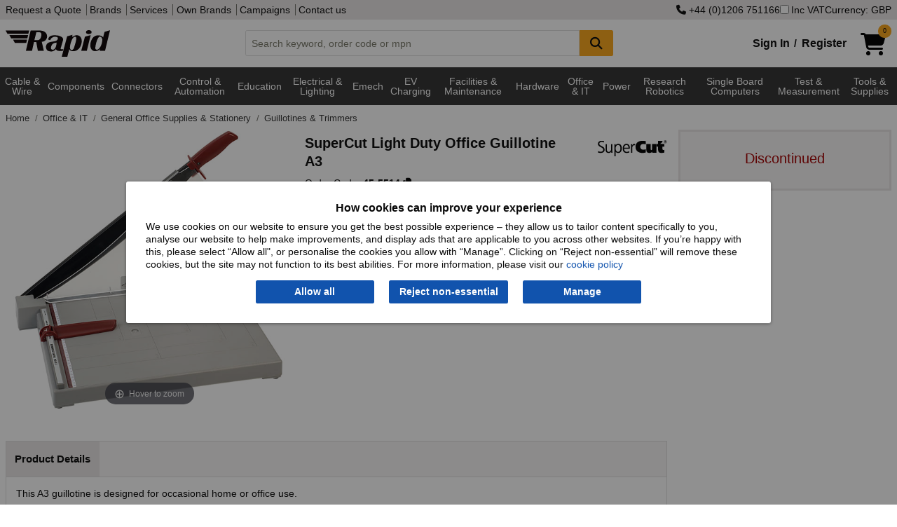

--- FILE ---
content_type: text/html; charset=utf-8
request_url: https://www.rapidonline.com/supercut-light-duty-office-guillotine-a3-45-5514
body_size: 18686
content:


<!DOCTYPE html>
<html class="no-js" lang="en">
<head>
    <meta charset="utf-8" />
    <meta http-equiv="x-ua-compatible" content="ie=edge">
    <meta name="viewport" content="width=device-width, initial-scale=1, maximum-scale=1">
    
    <title>SuperCut Light Duty Office Guillotine A3 | Rapid Electronics</title>


    <link rel="preconnect" href="https://static.rapidonline.com" />
    <link rel="preconnect" href="https://kit.fontawesome.com" />
    <link rel="preconnect" href="https://ka-p.fontawesome.com" />
    <link rel="preconnect" href="https://widget.trustpilot.com" />

    <link rel="icon" type="image/x-icon" href="//static.rapidonline.com/favicon.ico" />
    <link rel="stylesheet" href="//static.rapidonline.com/dists/dist-12.1.2042/css/combined/foundation.min.css" />
    <link rel="stylesheet" href="//static.rapidonline.com/dists/dist-12.1.2042/css/combined/rapid.min.css" />

    <link rel="preconnect" href="https://fonts.googleapis.com">
    <link rel="preconnect" href="https://fonts.gstatic.com" crossorigin>
    <link rel="preload" href="https://fonts.googleapis.com/css2?family=Roboto:ital,wght@0,100..900;1,100..900&display=swap" as="font">

    <link rel="stylesheet" href="//static.rapidonline.com/dists/dist-12.1.2042/fontawesome/css/fontawesome.min.css" />
    <link rel="stylesheet" href="//static.rapidonline.com/dists/dist-12.1.2042/fontawesome/css/brands.min.css" />
    <link rel="stylesheet" href="//static.rapidonline.com/dists/dist-12.1.2042/fontawesome/css/regular.min.css" />
    <link rel="stylesheet" href="//static.rapidonline.com/dists/dist-12.1.2042/fontawesome/css/solid.min.css" />


    <link rel="preload" href="https://static.rapidonline.com/css/sprites/4.7.1.1/sprite.sprite.png" as="image">
    <link rel="preload" href="https://static.rapidonline.com/img/cart-shopping-solid.svg" as="image">
    <link rel="preload" href="https://static.rapidonline.com/img/logos/rapid-website-black.svg" as="image">

    <script>
        document.addEventListener('DOMContentLoaded', function () {
            var script = document.createElement('script');
            script.src = "https://kit.fontawesome.com/aac9d1714c.js";
            script.defer = true;
            script.crossOrigin = "anonymous";
            document.head.appendChild(script);
        });
    </script>

    <link rel="preload" href="//static.rapidonline.com/dists/dist-12.1.2042/js/uncombined/foundation/6.9.0/foundation.min.js" as="script">
    <link rel="preload" href="//static.rapidonline.com/dists/dist-12.1.2042/js/combined/layout.min.js" as="script">



        <link rel="preload" href="//static.rapidonline.com/dists/dist-12.1.2042/js/uncombined/vue/vue.global.min.js" as="script">


    

    <style type="text/css">
        img.mainImage {
        width: 400px !important;
        min-height: 400px !important;
        max-height: unset !important;
        max-width: 100% !important;
        object-fit: contain;
        }

        #mainImage, #ProductImage, #mainImageSmaller, #mainImageContainer, .mainImgContainer, .orbitvu-container, #orbit0 {
        width: 400px !important;
        min-height: 400px !important;
        max-height: unset !important;
        max-width: 100% !important;
        object-fit: contain;
        }

        .orbitvu-viewer-object-canvas, .ovvvport {
        max-height: unset !important;
        max-width: 100% !important;
        object-fit: contain;
        }

        .collapse-btn {
            margin-top: 9px;
            margin-right: 9px;
            margin-bottom: 0;
        }
    </style>


    <link rel="stylesheet" href="//static.rapidonline.com/dists/dist-12.1.2042/css/uncombined/product.css" />
    <link fetchpriority="high" rel="preload" as="image" href="https://static.rapidonline.com/catalogueimages/product/45/55/s45-5514p01ws.jpg" />
    <link fetchpriority="high" rel="preload" as="image" href="https://static.rapidonline.com/catalogueimages/product/45/55/s45-5514p01wl.jpg" />




        <link rel="canonical" href="https://www.rapidonline.com/supercut-light-duty-office-guillotine-a3-45-5514" />
        <meta name="description" content="SuperCut - 3914 GUILLOTINE - SuperCut Light Duty Office Guillotine A3" />
        <meta name="keywords" content="Guillotines, guillotine, A4 guillotine, A3 guillotine, light duty guillotine" />
    <meta name="format-detection" content="telephone=no">
    <script type="text/javascript" src="//static.rapidonline.com/dists/dist-12.1.2042/js/uncombined/header/02 jquery.min.js"></script>
    <script type="text/javascript" src="//static.rapidonline.com/dists/dist-12.1.2042/js/combined/header.min.js"></script>

    <script>
        function getExpiresMaxAge(days) {
            var d = new Date();
            d.setTime(d.getTime() + (days * 24 * 60 * 60 * 1000));
            var expiresMaxAge = "expires=" + d.toUTCString() + ";max-age=" + (days * 24 * 60 * 60) + ";";
            return expiresMaxAge;
        }
    </script>


    <script type="text/javascript">
        var _page = { CurrencyCode: 'GBP', _ra: {}, show: { greyOverlay: false, suggestions: false }, IsMobile: false, Loading: false };
    </script>

        <script type="text/javascript" src="//static.rapidonline.com/dists/dist-12.1.2042/js/combined/product.min.js"></script>

    
    <script>
        window.dataLayer = window.dataLayer || [];

        window.dataLayer.push({
            'event': 'productDetail',
            'product': {
                'name': 'SuperCut Light Duty Office Guillotine A3',
                'id': '45-5514',
                'price': '37.37',
                'brand': 'SuperCut',
                'category': 'Guillotines & Trimmers'
            },
            'currencyCode': 'GBP'
        });
    </script>



    <style>
        .site-wide-message {
            margin-bottom: 1px;
            color: white;
            padding: 10px;
            font-weight: bold;
            -webkit-box-shadow: rgba(0,0,0,0.4) 0px 1px 5px;
            box-shadow: rgba(0,0,0,0.4) 0px 1px 5px;
            text-align: center;
            font-size: 16px;
            background-color: #0198CF;
        }

            .site-wide-message.green {
                background-color: #2F9F46;
            }

            .site-wide-message.blue {
                background-color: #0198CF;
            }

            .site-wide-message.red {
                background-color: indianred;
            }

            .site-wide-message.salmon {
                background-color: salmon;
            }

            .site-wide-message a {
                color: white;
                text-decoration: underline;
            }

        .site-msg-btn {
            margin: 0;
            padding: .3em .5em;
            font-weight: normal;
            background-color: #e8e5e5;
            color: #303030;
            float: right;
        }

            .site-msg-btn:hover {
                background-color: #303030;
                color: white;
            }

        .basic-nav-dropbtn.selected {
            color: white !important;
            background-color: #303030 !important;
            cursor: default !important;
        }

        .user-menu {
            font-size: 12px;
            height: 20px;
            margin: 0;
            padding: 0;
            padding-left: 4px
        }
    </style>


</head>

 

<body style="">
    <script>
        // documentMode is an IE only property
        if (document.documentMode)
            window.location.href = "/browser-not-supported";

    </script>

    <!-- AWIN MasterTag -->
    <script type="text/javascript" src="https://www.dwin1.com/1799.js" defer></script>


    <!-- Google Tag Manager - sets a Performance cookie -->
    <script defer>
        document.addEventListener('DOMContentLoaded', function () {
            (function (w, d, s, l, i) {
                w[l] = w[l] || []; w[l].push({ 'gtm.start': new Date().getTime(), event: 'gtm.js' });
                var f = d.getElementsByTagName(s)[0],
                    j = d.createElement(s), dl = l != 'dataLayer' ? '&l=' + l : ''; j.async = true;
                j.src = 'https://www.googletagmanager.com/gtm.js?id=' + i + dl; f.parentNode.insertBefore(j, f);
            })(window, document, 'script', 'dataLayer', 'GTM-MX9GJS');
        });
    </script>
    <!-- End Google Tag Manager -->

    <noscript>
        <div class="no-javascript">Javascript is currently disabled in your browser, please <a href="https://www.whatismybrowser.com/guides/how-to-enable-javascript/" target="_blank">turn it on</a> to avoid loss of functionality.</div>
    </noscript>


        <script>
            $(document).ready( function (){
                Settings.Cookie.ShowOptions();
                if(window.location.href.includes('/privacy#cookies')) {
                    Settings.Cookie.HideOptions();
                }
            })
        </script>
        <div class="cookie-policy-wrap">
            <div id="cookieConsent" class="cookie-policy">
    <h2>How cookies can improve your experience</h2>
    <p>We use cookies on our website to ensure you get the best possible experience – they allow us to tailor content specifically to you, analyse our website to help make improvements, and display ads that are applicable to you across other websites. If you’re happy with this, please select “Allow all", or personalise the cookies you allow with “Manage”. Clicking on “Reject non-essential” will remove these cookies, but the site may not function to its best abilities. For more information, please visit our <a href="/privacy#cookies">cookie policy</a></p>
    <div class="cookie-policy--btns">
        <button type="button" id="st-cookie-accept" class="button" data-cookie-string=".AspNet.Consent=yes; expires=Sat, 30 Jan 2027 07:24:51 GMT; path=/; secure; samesite=none" onclick="recordOption('Allow all')">Allow all</button>
        <button type="button" id="st-cookie-accept-essential" class="button" data-cookie-string=".AspNet.Consent=yes; expires=Sat, 30 Jan 2027 07:24:51 GMT; path=/; secure; samesite=none" onclick="recordOption('Reject non-essential')">Reject non-essential</button>
        <button type="button" id="st-cookie-accept-settings" class="button" data-cookie-string=".AspNet.Consent=yes; expires=Sat, 30 Jan 2027 07:24:51 GMT; path=/; secure; samesite=none" onclick="recordOption('Manage')">Manage</button>
    </div>
</div>

<script>
    function recordOption(option) {
        fetch('/api/cookie-consent', {
            method: 'POST',
            headers: {
                'Content-Type': 'application/json'
            },
            body: JSON.stringify({ selectedOption: option })
        })
        .then(response => {
            if (!response.ok) {
                throw new Error(`Error status: ${response.status}`);
            }
            return response.json();
        })
        .catch(err => console.error('Error recording option:', err));
    }
</script>
        
<script>
    (function () {
        document.querySelector("#cookieConsent button[data-cookie-string]").addEventListener("click", function (el) {
            document.cookie = el.target.dataset.cookieString;

            document.cookie = "_ra_func=true;" + getExpiresMaxAge(365) + "path=/;SameSite=None;Secure;";
            document.cookie = "_ra_perf=true;" + getExpiresMaxAge(365) + "path=/;SameSite=None;Secure;";
            document.cookie = "_ra_adv=true;" + getExpiresMaxAge(365) + "path=/;SameSite=None;Secure;";

            document.querySelector("#cookieConsent").classList.add("hidden");
            Settings.Cookie.HideOptions();
            location.reload();
        }, false);

        document.querySelector("#cookieConsent #st-cookie-accept-essential").addEventListener("click", function (el) {
            document.cookie = el.target.dataset.cookieString;

            document.cookie = "_ra_func=true;" + getExpiresMaxAge(365) + "path=/;SameSite=None;Secure;";
            document.cookie = "_ra_perf=false;" + getExpiresMaxAge(365) + "path=/;SameSite=None;Secure;";
            document.cookie = "_ra_adv=false;" + getExpiresMaxAge(365) + "path=/;SameSite=None;Secure;";

            document.querySelector("#cookieConsent").classList.add("hidden");
            Settings.Cookie.HideOptions();
            location.reload();
        }, false);

        document.querySelector("#cookieConsent #st-cookie-accept-settings").addEventListener("click", function (el) {
            document.cookie = el.target.dataset.cookieString;

            document.querySelector("#cookieConsent").classList.add("hidden");
            Settings.Cookie.HideOptions();
            location.href = "/cookie-settings?cs=true?ReturnUrl=%2fsupercut-light-duty-office-guillotine-a3-45-5514";
        }, false);
    })();
</script>
        </div>
    <div class="reveal" id="modal" aria-labelledby="PopupTitle" data-reveal>
        
        <h2 id="PopupTitle" class="popupTitle"></h2>
        <div id="popContent"></div>
        <button class="close-button" data-close aria-label="Close Accessible Modal" type="button" id="PopupClose">
            <span id="PopupCloseText" aria-hidden="true"></span>
        </button>
    </div>



    <div style="min-height: 100vh; display: flex; flex-direction: column;">
        <header id="top-of-page" class="headerWrapper">
            <div id="app_Header" class="Wrapper">
                <div class="topHeaderContent show-for-large hide-for-print">
                    <div class="row column">
                        <div class="flex-wrap">
                            <div>
                                <nav>
                                    <a href="/quotation">Request a Quote</a>


                                    <a href="/brands">Brands</a>
                                    <a href="/services">Services</a>
                                    <a href="/campaign/our-own-brands">Own Brands</a>
                                    <a href="/campaigns">Campaigns</a>
                                    <a href="/contact">Contact us</a>
                                </nav>
                            </div>
                            <div class="site-controls">
                                    <a href="tel:&#x2B;4401206751166" rel="nofollow"><i class="fa fa-phone"></i>&nbsp;&#x2B;44 (0)1206 751166</a>
                                <label id="options-vat"><input name="headerIncVatCheckbox" type="checkbox" v-model="_page.IncVat" @change="vatChange" />Inc VAT</label>
                                    <button type="button" id="options-currency" onclick="_page.Settings.Currency.ShowOptions();">Currency: GBP</button>
                            </div>
                        </div>
                    </div>
                </div>
                <div class="mainHeaderContent hide-for-print">
                    <div class="row column">
    <div class="header">
        <a href="/" title="homepage">
            <img class="logo" src="//static.rapidonline.com/img/logos/rapid-website-black.svg" alt="Rapid Electronics" height="38" width="149" />
        </a>
        <div class="search-wrap tempFix">
            <div class="input-group">
                <input class="input-group-field searchInput"
                       id="searchInput"
                       type="text"
                       @blur="this.suggestBlur()"
                       @keydown="this.suggestNavigateResults($event.keyCode);"
                       @keyup="this.suggestCheck($event, _page.SiteType);this.suggestShowRecentSearches($event.target.value);if($event.key === 'Enter'){ this.suggestAddRecentSearch($event.target.value); };"
                       @focus="this.suggestCheck($event, _page.SiteType);this.suggestShowRecentSearches($event.target.value);"
                       placeholder="Search keyword, order code or mpn"
                       autocomplete="off"
                       maxlength="160" 
                       v-model="searchInput"
                       />
                <div class="input-group-button">
                    <button class="button accent" @click="this.suggestSearch(searchInput);this.suggestAddRecentSearch(searchInput);" type="submit" style="min-width:48px;" aria-label="Search Button">
                        <i class="fa fa-search fa-lg"></i>
                    </button>
                </div>
            </div>
            <div id="suggestLayer" v-cloak>
                <div class="suggestLayerBlock clearfix" v-if="this._page.ShowSuggestions">
                    <div class="suggestLayerBlockText" id="rapidSearchSuggestions">
                        <h3 v-if="this._page.RecentSearches.length > 0 && this._page.ShowRecentSearches === true">Recent Searches</h3>
                        <template v-if="this._page.RecentSearches.length > 0 && this._page.ShowRecentSearches === true">
                            <ul class="no-bullet suggest-item-wrap">
                                <template v-for="(query, index) in this._page.RecentSearches">
                                    <li class="suggest-item recent-search" @click="this.suggestClick('query', query)" v-bind:class="{ highlight: this._page.SuggestFocus == index }" tabindex="0">
                                        <span class="suggestTextQuery">
                                            {{query}}
                                            <button class="float-right" @click.stop="this.suggestRemoveRecentSearch(index)"><b>&times;</b></button>
                                        </span>
                                    </li>
                                </template>
                            </ul>
                        </template>
                        <h3 v-if="(this._page.suggestions.Queries.length > 0 || this._page.suggestions.Scopes.length > 0) && this._page.ShowRecentSearches === false" v-bind:class="{ 'header-border': this._page.RecentSearches.length > 0 && this._page.ShowRecentSearches === true }">Suggested Queries</h3>
                        <template v-if="this._page.suggestions.Queries.length > 0 && this._page.ShowRecentSearches === false">
                            <ul class="no-bullet" v-bind:class="{ 'suggest-item-wrap': this._page.suggestions.Scopes.length <= 0 }">
                                <template v-for="(query, index) in this._page.suggestions.Queries">
                                    <li class="suggest-item" v-bind:class="{ highlight: this._page.SuggestFocus == index }" @click="this.suggestClick('query', query);this.suggestAddRecentSearch(query);" tabindex="0"><span class="suggestTextQuery">{{query}}</span></li>
                                </template>
                            </ul>
                        </template>
                        <template v-if="this._page.suggestions.Scopes.length > 0 && this._page.ShowRecentSearches === false">
                            <ul class="suggest-item-wrap no-bullet">
                                <template v-for="(scope, index) in this._page.suggestions.Scopes">
                                    <li class="suggest-item" v-bind:class="{ highlight: this._page.SuggestFocus == this._page.suggestions.Queries.length + index }" @click="this.suggestClick('query', this._page.suggestions.ScopedQuery, 'tier', scope);this.suggestAddRecentSearch(this._page.suggestions.ScopedQuery);" tabindex="0"><span class="suggestTextQuery"><strong>{{this._page.suggestions.ScopedQuery}}</strong> in <em>{{scope}}</em></span></li>
                                </template>
                            </ul>
                        </template>

                        <template v-if="this._page.suggestions.Brands.length > 0 && this._page.ShowRecentSearches === false">
                            <h3 v-bind:class="{ 'header-border': this._page.suggestions.Queries.length > 0 || this._page.suggestions.Scopes.length > 0 }">Brands</h3>
                            <ul class="suggest-item-wrap no-bullet">
                                <template v-for="(brand, index) in this._page.suggestions.Brands">
                                    <li class="suggest-item" v-bind:class="{ highlight: this._page.SuggestFocus == this._page.suggestions.Scopes.length + this._page.suggestions.Queries.length + index }" @click="this.suggestClick('brand', brand.contentUrl);this.suggestAddRecentSearch(brand.contentName);" tabindex="0"><span class="suggestTextQuery">{{brand.contentName}}</span></li>
                                </template>
                            </ul>
                        </template>

                        <template v-if="this._page.suggestions.Tiers.length > 0 && this._page.ShowRecentSearches === false">
                            <h3 v-bind:class="{ 'header-border': this._page.suggestions.Queries.length > 0 || this._page.suggestions.Scopes.length > 0 || this._page.suggestions.Brands.length > 0 }">Categories</h3>
                            <ul class="suggest-item-wrap no-bullet">
                                <template v-for="(tier, index) in this._page.suggestions.Tiers">
                                    <li class="suggest-item" v-bind:class="{ highlight: this._page.SuggestFocus == this._page.suggestions.Scopes.length + this._page.suggestions.Queries.length + this._page.suggestions.Brands.length + index }" @click="this.suggestClick('tier', tier.contentName);this.suggestAddRecentSearch(tier.contentName);" @keydown.enter="this.suggestOnEnter(query)" tabindex="0"><span class="suggestTextQuery">{{tier.contentName}}</span></li>
                                </template>
                            </ul>
                        </template>

                        <template v-if="this._page.suggestions.Pages.length > 0 && this._page.ShowRecentSearches === false">
                            <h3 v-bind:class="{ 'header-border': this._page.suggestions.Queries.length > 0 || this._page.suggestions.Scopes.length > 0 || this._page.suggestions.Brands.length > 0 || this._page.suggestions.Tiers.length > 0 }">Other Suggestions</h3>
                            <ul class="suggest-item-wrap no-bullet">
                                <template v-for="(page, index) in this._page.suggestions.Pages">
                                    <li class="suggest-item" v-bind:class="{ highlight: this._page.SuggestFocus == this._page.suggestions.Scopes.length + this._page.suggestions.Queries.length + this._page.suggestions.Brands.length + this._page.suggestions.Pages.length + index }" @click="this.suggestClick('page', page.contentUrl)" tabindex="0"><span class="suggestTextQuery">{{page.contentName}}</span></li>
                                </template>
                            </ul>
                        </template>
                    </div>
                </div>
            </div>
        </div>
        <div class="basket-login-wrap">
            <div id="_HeaderLoginWidget">
                
    <div class="myAccountLink signinLink show-for-medium"><a href="/signin">Sign In</a><b>/</b><a href="/signin/register">Register</a></div>
    <ul class="dropdown menu show-for-small-only myAccountMenu" data-dropdown-menu>
        <li class="hiddenMenu">
            <img class="myaccount-icon" src="//static.rapidonline.com/img/account-register-circle.svg" alt="Login" width="32" height="32" />
            <ul class="menu text-center">
                <li><a href="/signin"><b>Sign in</b></a></li>
                <li>
                    <hr style="margin-top: 0px; margin-bottom: 0px;" />
                </li>
                <li><a href="/signin/register"><b>Register</b></a></li>
            </ul>
        </li>
    </ul>

            </div>
            <a href="/checkout/basket" style="min-width:58px;">
                <div id="_HeaderBasketWidget"><div>
    <div class="shoppingCartIcon">
        <img src="//static.rapidonline.com/img/cart-shopping-solid.svg" width="36" height="32" alt="Basket" />
        <span v-cloak class="badge accent" v-if="SessionBasket" style="line-height: 1.6;">{{SessionBasket.ItemCount }}</span>
    </div>    
</div>
<div class="basketHeaderTotal show-for-large" v-cloak v-if="SessionBasket?.GoodsTotalText">
    <span v-if="(SessionBasket?.ItemCount || 0) > 0 && SessionBasket?.GoodsTotalText">
        <b>{{_page.CurrencyCode == 'EUR' ? '€' : _page.CurrencyCode == 'USD' ? '$' : '£'}}{{ _page.IncVat ? SessionBasket.GoodsTotalIncVat : SessionBasket.GoodsTotalText }}</b>
     </span>
      
</div></div>
            </a>

            <div id="newBasketProd" class="pop-box-hold" v-cloak v-if="_page.AddedItem" style="width: 295px;">
                <template v-if="_page.AddedItem && _page.AddedItem.Status && _page.AddedItem.Status.length > 0">
                    <div class="red-text" v-html="_page.AddedItem.Status"></div>
                </template>

                <template v-if="_page.AddedItem && _page.AddedItem.Status2 && _page.AddedItem.Status2.length > 0">
                    <div class="red-text" v-html="_page.AddedItem.Status2"></div>
                </template>

                <template v-if="_page.AddedItem.Product != null && _page.AddedItem.Product.ProductCode.length > 0">
                    <h2>Item added to basket:</h2>
                    <div id="prodDesc">
                        {{_page.AddedItem.Product.Description}}
                        <br />
                    </div>
                    <div class="cart-detail">
                        <img id="imgProduct" style="float:left" width="85" :src="_page.AddedItem.Product.ImageUrl" alt="" />
                        <span id="prodQty">Basket Qty: {{_page.AddedItem.Qty}}</span><br />
                        <span id="prodPrice" class="cart-price">{{  _page.IncVat ?  _page.AddedItem.TotalPriceTextIncVat :  _page.AddedItem.TotalPriceText }}</span>
                    </div>
                    <br />
                    <hr />
                    <div style="float: right;">
                        <a class="rapid-button theme-three color-white button green" href="/checkout/basket">Checkout</a>
                    </div>

                    <div style="float: left;">
                        <a class="button accent" style="color: #fff !important;" onclick="closePopUp()">Continue Shopping</a>
                    </div>
                </template>
            </div>
        </div>
    </div>
</div>
                </div>
            </div>

            <div class="mainNav hide-for-print" style="min-height: 2.5em;">
                <script>
                    function loadMegaMenuContent() {

                        let navContent = document.getElementById('nav-tier-1-content');
                        let megaNavbar = document.getElementById('mega-navbar');

                        if (navContent == null && !window.matchMedia('only screen and (max-width: 1023px)').matches) {

                            let menuUrl = '/api/menu';
                            if ('ontouchstart' in window || navigator.maxTouchPoints) {
                                menuUrl = '/api/menu-touch';
                            }

                            fetch(menuUrl, { cache: 'default' })
                                .then(response => {
                                    if (!response.ok) {
                                        throw new Error('Network response was not ok');
                                    }
                                    return response.text();
                                })
                                .then(data => {
                                    megaNavbar.innerHTML = data;
                                    _menu.InitiateHover();
                                })
                                .catch(error => console.error('Error fetching GreyBar:', error));
                        }
                    };

                    document.addEventListener('DOMContentLoaded', function () {
                        loadMegaMenuContent();
                    });
                </script>

                 <div id="menuVue" class="Wrapper">
    <div class="row column">
        <nav class="TierMenu-wrapper top-bar" v-bind:class="{ 'expanded' : show.hamburgerMenu && show.navMenu}">
            <div class="title-bar" data-hide-for="large" style="height:2.5em">
                <button @click="hamburgerToggle" class="menu-icon" type="button" aria-label="Show Menu Button"></button>
            </div>
            <div id="app_navMenu" class="top-bar-split" v-bind:class="{ 'displayBlock' : show.hamburgerMenu }">
                <ul class="menu left">
                    <!--Categories Menu Button-->
                    <li class="relative" v-bind:class="{ 'show-drilldown' : show.navMenu }">
                        <ul id="verticalNavMenu" class="TierMenu vertical menu drilldown" v-bind:class="{ 'dropdown-is-active' : show.navMenu }" 
                            data-drilldown data-auto-height="true" data-animate-height="true">
                            <template v-for="t1H in Object.keys(navTiers)">
                                <!--Tier 1 level-->
                                <template v-for="t1 in navTiers[t1H]">
                                    <li>
                                        <a>{{t1.TierName}}</a>
                                        <ul class="vertical menu" v-if="t1.Tiers">
                                            <template v-for="t2s in t1.Tiers">
                                                <template v-for="t2H in Object.keys(t2s)">
    
                                                    <li v-if="t2H" v-cloak>
                                                        <label>{{t2H}}</label>
                                                    </li>
    
                                                    <template v-for="t2 in t2s[t2H]">
                                                        <li>
                                                            <a @click="click(t2.TierName)" v-bind:class="{ tierHeader: t2.Tiers.length > 0 }">{{t2.TierName}} 
                                                                <i class="tierDocCount">({{t2.NumProd}})</i></a>
                                                        </li>
                                                        <template v-for="t3 in t2.Tiers">
                                                            <li>
                                                                <a @click="click(t3.TierName)" class="tierThreeMargin">{{t3.TierName}} <i class="tierDocCount">({{t3.NumProd}})</i></a>
                                                            </li>
                                                        </template>
                                                    </template>
                                                </template>
                                            </template>
                                        </ul>
                                    </li>
                                </template>
                            </template>
                        </ul>
                    </li>
                    <hr>
                        <li><a href="/brands" class="nav-item-ind">Brands</a></li>
                </ul>
                <ul class="menu right">
                        <li><a href="/newproducts" class="nav-item-ind">New Products</a></li>
                        <li><a href="/specialoffers" class="nav-item-ind">Special Offers</a></li>
                        <li><a href="/services" class="nav-item-ind">Services</a></li>
                        <li><a href="/contact" class="nav-item-ind">Contact</a></li>
                </ul>
            </div>
        </nav>
    </div>
</div>
 
    
<div class="navBackground" >
    <nav class="nav row" >
        <div id="greyBarContainer">
            <div class="mega-navbar" id="mega-navbar" style="min-height:3.9em;">
                    <div class="nav-tier-1" id="nav-tier-1-cable-wire-cable-assemblies">

                            <div class="l1">
                                <a class="nav-dropbtn nav-dropbtn-link link megaMenuButton megaMenuLink megaMenuT1"
                                   href=/cable-wire-cable-assemblies
                                   value=/cable-wire-cable-assemblies
                                   id="nav-dropbtn-cable-wire-cable-assemblies">Cable &amp; Wire 
                                </a>
                            </div>
                    </div>
                    <div class="nav-tier-1" id="nav-tier-1-components">

                            <div class="l1">
                                <a class="nav-dropbtn nav-dropbtn-link link megaMenuButton megaMenuLink megaMenuT1"
                                   href=/components
                                   value=/components
                                   id="nav-dropbtn-components">Components
                                </a>
                            </div>
                    </div>
                    <div class="nav-tier-1" id="nav-tier-1-connectors">

                            <div class="l1">
                                <a class="nav-dropbtn nav-dropbtn-link link megaMenuButton megaMenuLink megaMenuT1"
                                   href=/connectors
                                   value=/connectors
                                   id="nav-dropbtn-connectors">Connectors
                                </a>
                            </div>
                    </div>
                    <div class="nav-tier-1" id="nav-tier-1-control-automation">

                            <div class="l1">
                                <a class="nav-dropbtn nav-dropbtn-link link megaMenuButton megaMenuLink megaMenuT1"
                                   href=/control-automation
                                   value=/control-automation
                                   id="nav-dropbtn-control-automation">Control &amp; Automation
                                </a>
                            </div>
                    </div>
                    <div class="nav-tier-1" id="nav-tier-1-education-steam-kits-essentials">

                            <div class="l1">
                                <a class="nav-dropbtn nav-dropbtn-link link megaMenuButton megaMenuLink megaMenuT1"
                                   href=/education-steam-kits-essentials
                                   value=/education-steam-kits-essentials
                                   id="nav-dropbtn-education-steam-kits-essentials">Education
                                </a>
                            </div>
                    </div>
                    <div class="nav-tier-1" id="nav-tier-1-electrical-lighting">

                            <div class="l1">
                                <a class="nav-dropbtn nav-dropbtn-link link megaMenuButton megaMenuLink megaMenuT1"
                                   href=/electrical-lighting
                                   value=/electrical-lighting
                                   id="nav-dropbtn-electrical-lighting">Electrical &amp; Lighting
                                </a>
                            </div>
                    </div>
                    <div class="nav-tier-1" id="nav-tier-1-electromechanical">

                            <div class="l1">
                                <a class="nav-dropbtn nav-dropbtn-link link megaMenuButton megaMenuLink megaMenuT1"
                                   href=/electromechanical
                                   value=/electromechanical
                                   id="nav-dropbtn-electromechanical">Emech
                                </a>
                            </div>
                    </div>
                    <div class="nav-tier-1" id="nav-tier-1-electric-vehicle-charging">

                            <div class="l1">
                                <a class="nav-dropbtn nav-dropbtn-link link megaMenuButton megaMenuLink megaMenuT1"
                                   href=/electric-vehicle-charging
                                   value=/electric-vehicle-charging
                                   id="nav-dropbtn-electric-vehicle-charging">EV Charging
                                </a>
                            </div>
                    </div>
                    <div class="nav-tier-1" id="nav-tier-1-facilities-cleaning-maintenance">

                            <div class="l1">
                                <a class="nav-dropbtn nav-dropbtn-link link megaMenuButton megaMenuLink megaMenuT1"
                                   href=/facilities-cleaning-maintenance
                                   value=/facilities-cleaning-maintenance
                                   id="nav-dropbtn-facilities-cleaning-maintenance">Facilities &amp; Maintenance
                                </a>
                            </div>
                    </div>
                    <div class="nav-tier-1" id="nav-tier-1-hardware-fasteners-accessories">

                            <div class="l1">
                                <a class="nav-dropbtn nav-dropbtn-link link megaMenuButton megaMenuLink megaMenuT1"
                                   href=/hardware-fasteners-accessories
                                   value=/hardware-fasteners-accessories
                                   id="nav-dropbtn-hardware-fasteners-accessories">Hardware
                                </a>
                            </div>
                    </div>
                    <div class="nav-tier-1" id="nav-tier-1-office-it">

                            <div class="l1">
                                <a class="nav-dropbtn nav-dropbtn-link link megaMenuButton megaMenuLink megaMenuT1"
                                   href=/office-it
                                   value=/office-it
                                   id="nav-dropbtn-office-it">Office &amp; IT
                                </a>
                            </div>
                    </div>
                    <div class="nav-tier-1" id="nav-tier-1-power">

                            <div class="l1">
                                <a class="nav-dropbtn nav-dropbtn-link link megaMenuButton megaMenuLink megaMenuT1"
                                   href=/power
                                   value=/power
                                   id="nav-dropbtn-power">Power
                                </a>
                            </div>
                    </div>
                    <div class="nav-tier-1" id="nav-tier-1-research-robotics">

                            <div class="l1">
                                <a class="nav-dropbtn nav-dropbtn-link link megaMenuButton megaMenuLink megaMenuT1"
                                   href=/research-robotics
                                   value=/research-robotics
                                   id="nav-dropbtn-research-robotics">Research Robotics
                                </a>
                            </div>
                    </div>
                    <div class="nav-tier-1" id="nav-tier-1-single-board-computers">

                            <div class="l1">
                                <a class="nav-dropbtn nav-dropbtn-link link megaMenuButton megaMenuLink megaMenuT1"
                                   href=/single-board-computers
                                   value=/single-board-computers
                                   id="nav-dropbtn-single-board-computers">Single Board Computers
                                </a>
                            </div>
                    </div>
                    <div class="nav-tier-1" id="nav-tier-1-test-measurement">

                            <div class="l1">
                                <a class="nav-dropbtn nav-dropbtn-link link megaMenuButton megaMenuLink megaMenuT1"
                                   href=/test-measurement
                                   value=/test-measurement
                                   id="nav-dropbtn-test-measurement">Test &amp; Measurement
                                </a>
                            </div>
                    </div>
                    <div class="nav-tier-1" id="nav-tier-1-tools-supplies">

                            <div class="l1">
                                <a class="nav-dropbtn nav-dropbtn-link link megaMenuButton megaMenuLink megaMenuT1"
                                   href=/tools-supplies
                                   value=/tools-supplies
                                   id="nav-dropbtn-tools-supplies">Tools &amp; Supplies
                                </a>
                            </div>
                    </div>
            </div>
        </div>
        
        <div id="nav-overlay" class="nav-overlay"></div>
    </nav>
</div>

            </div>
        </header>


        <div id="app_Content" class="Wrapper" style="flex: 1;">

            

            <div class="middleContent">
                <div id="ErrorDisplay" class="ErrorDisplay"></div>
                 
<input name="__RequestVerificationToken" type="hidden" value="CfDJ8IAvExQjoXNFuGlpY7xOM3R_iotOpq4RLb5JCLJRVTb3g5ch7xu3t7FQ4RbxtdJ6ROUVZphaQzACi-wkxm9yEfAIuxkvHK7aYtC8ekyiNIkHkJDxlCrkeAeeFCTTCOJXiIXmHnn8zgwXAyq4RsXKSZA" />
<div class="column row">
    <nav aria-label="You are here:" role="navigation">
        <ul class="breadcrumbs" onmousedown="Breadcrumb.MouseDown(this, event);" onmouseleave="Breadcrumb.MouseLeave(this, event);" onmouseup="Breadcrumb.MouseUp(this, event);" onmousemove="Breadcrumb.MouseMove(this, event);">
            <li class="breadcrumbStage">
                <a href="/" aria-label="Rapid Electronics Homepage">
                    Home
                </a>
            </li>
                        <li class="breadcrumbStage">
                            <a href="/office-it">
                                Office &amp; IT
                            </a>
                        </li>
                        <li class="breadcrumbStage">
                            <a href="/general-office-supplies-stationery">
                                General Office Supplies &amp; Stationery
                            </a>
                        </li>
                        <li class="lastBreadcrumb">
                            <a href="/guillotines-trimmers">
                                Guillotines &amp; Trimmers
                            </a>
                        </li>                                        
        </ul>
    </nav>
</div>

<script type="application/ld+json">
    {
        "@context": "https://schema.org",
        "@type": "BreadcrumbList",
        "itemListElement": [{
        "@type": "ListItem",
        "position": 1,
        "name": "Home",
        "item": "https://www.rapidonline.com"
        }
,{"@type": "ListItem","position": 2, "name": "Office & IT","item": "https://www.rapidonline.com/office-it"},{"@type": "ListItem","position": 3, "name": "General Office Supplies & Stationery","item": "https://www.rapidonline.com/general-office-supplies-stationery"},{"@type": "ListItem","position": 4, "name": "Guillotines & Trimmers","item": "https://www.rapidonline.com/guillotines-trimmers"}        ]
    }
</script>


<div id="productDiv" class="row skuTop">
    <div class="medium-5 large-4 columns">
        

<div class="mainImgContainer" style="min-height:250px; margin: auto;">
                <div id="staticImageDiv" style="display:block">

                    <div id="mainImageSmaller" style="display:block; overflow: hidden; width: 400px; height: 400px; margin: 0 auto;">
                        <picture>
                            <img src="//static.rapidonline.com/catalogueimages/product/45/55/s45-5514p01ws.jpg"
                                 style="width:100.0%; max-width:100.0%; height: auto;"
                                 alt="SuperCut Light Duty Office Guillotine A3" />
                        </picture>
                    </div>

                        <a id="ProductImage"
                           class="MagicZoom"
                           data-options="cssClass: dark-bg; lazyZoom: true;"
                           href="//static.rapidonline.com/catalogueimages/product/45/55/s45-5514p01wl.jpg"
                           data-image="//static.rapidonline.com/catalogueimages/product/45/55/s45-5514p01wl.jpg"
                           title="SuperCut Light Duty Office Guillotine A3"
                           alt="SuperCut Light Duty Office Guillotine A3"
                           style="display:none; width:400px; height:400px;">
                            <img id="mainImage" class="mainImage"
                                 data-src="//static.rapidonline.com/catalogueimages/product/45/55/s45-5514p01ws.jpg"
                                 src="//static.rapidonline.com/catalogueimages/product/45/55/s45-5514p01ws.jpg"
                                 style="width:400px; height:400px;"
                                 alt="SuperCut Light Duty Office Guillotine A3"
                                 height="400" width="400" />
                        </a>
                </div>
    <div class="badgeOverlay">
        
    </div>
</div>
<br />


    </div>
    <div class="medium-7 large-5 columns">
        <div class="row">
            <div class="medium-9 columns">
                <h1 class="prodTitle c">SuperCut Light Duty Office Guillotine A3</h1>
            </div>
            <div class="medium-3 columns">
                <div class="show-for-medium float-right">
                            <a href="/brands/supercut" class="product-brand-link">
                                <img src="//static.rapidonline.com/img/brands/logos/live_bl_769_1.jpg" alt="SuperCut" />
                            </a>
                </div>
            </div>
        </div>
        <div class="orderCode">
            <span>Order Code: </span>
            <h2>45-5514</h2>
            <button aria-label="Copy 45-5514 to clipboard" id="productCodeTooltip" data-tooltip data-click-open="false" data-position="right" data-alignment="center" data-tip-text="Copy" data-fade-out-duration="0" onclick="copyStringToClipboard(this, '45-5514');" onmouseout="resetCopyToClipboard(this);" style="cursor: pointer;">
                <i aria-hidden="false" aria-label="Copy 45-5514 to clipboard" class="fa fa-copy top" style="min-width:12.25px;"></i>
            </button>
        </div>
            <span class="prodKeyDetails">Brand:
                    <a href="/brands/supercut" class="product-brand-link"><strong>SuperCut</strong></a>
            </span>
            <span class="prodKeyDetails">
                MPN: <strong>3914 GUILLOTINE</strong>
                <button aria-label="Copy SuperCut to clipboard" onclick="copyStringToClipboard(this, '3914 GUILLOTINE');" onmouseout="resetCopyToClipboard(this);" data-tooltip data-click-open="false" data-position="right" data-alignment="center" data-tip-text="Copy" data-fade-out-duration="0" id="mpnToolTip" style="cursor: pointer;">
                    <i aria-hidden="false" aria-label="Copy 3914 GUILLOTINE to clipboard" class="fa fa-copy top" style="min-height:12.5px;"></i>
                </button>
            </span>
        <ul class="complianceList">
                <li>
                </li>
                <li>
                    <span><i class="fa-solid fa-earth-americas fa-lg fa-fw"></i> Country of Origin: </span>
                </li>
            <li>
                <div id="app_comparison" style="min-height:32px">
                    <strong>
                        <span v-if="this.compareProductExists('45-5514')">
                            <label>
                                <input id="compareChecked_45-5514" type="checkbox" :checked="this.compareProductExists('45-5514')" v-on:change="this.compareRemove('45-5514');"  style="margin-bottom: 0.5rem;">
                                Compare
                            </label>
                            <a v-on:click="this.compareViewAll();">View All</a>
                        </span>
                        <span v-else>
                      
                            <label>
                                <input id="compare_45-5514" type="checkbox" :checked="this.compareProductExists('45-5514')" v-on:change="this.compareAdd('45-5514', 'SuperCut Light Duty Office Guillotine A3');" >
                                Compare
                            </label>
                        </span>
                    </strong>
                </div>
            </li>
        </ul>

    </div>
    <div class="medium-12 large-3 columns">
        <div id="pricePanel" class="pricePanel">
            <div class="price productPrice">
                    <div class="stockMessage" style="text-align:center">
                        <br/>
                        <span class="big-red-text">Discontinued</span>
                        <br/>
                        <br/>
                    </div>
            </div>
        </div>
    </div>
</div>

<br>
<div class="row">
    <div class="medium-12 large-9 columns" id="productTabs">
        <div>
            <ul class="skuTabs tabs" data-responsive-accordion-tabs="tabs small-accordion large-tabs" id="product-tabs">
                    <li class="tabs-title is-active">
                        <a href="#prodInfo" onclick="$('#collapse-btn').addClass('hide');">Product Details</a>
                    </li>
                <li class="float-right">
                    <button id="collapse-btn" class="button collapse-btn off-black hide show-for-large" onclick="collapseElements()">Collapse</button>
                </li>              
            </ul>
        </div>
        <div class="tabs-content" data-tabs-content="product-tabs">
            <!--Start Product Info-->
                <div id="prodInfo" class="tabs-panel is-active">

                    <p>This A3 guillotine is designed for occasional home or office use.</p><br/>
                    <UL>  <LI>Adjustable back stop</LI><LI>Tough ABS base printed with size guides</LI><LI>Transparent safety guard</LI><LI>Cutting capacity of 1mm (10 sheets of 80gsm paper)</LI><LI>Manufactured to <STRONG>BS5498</STRONG></LI></UL>
                    
    <table class="product-attributes-table">
        <tbody>
                <tr>
                    <th>Type</th>
                    <td>Light duty guillotine</td>
                </tr>
                <tr>
                    <th>Size</th>
                    <td>A3</td>
                </tr>
        </tbody>
    </table>


                </div>
            <!--End Product Info-->


            <!--Start DataSheets-->
            <!--End DataSheets-->
            <!--Start Alternatives-->
            <!--End Alternatives-->
            <!--Start Quick Quotes-->
            <!--End Quick Quotes-->
            
        </div>
        <!--End Tabs-->

    </div>
    <div id="productSidebar" class="medium-12 large-3 columns">
    </div>
</div>


 
                <br class="clear-both" />
            </div>

        </div>

        <script>
            function loadFooterDocs() {

                let certs = document.getElementById('certs');
                let content = document.getElementById('certifications');

                if (content == null)
                {
                    fetch('/content/footer', { cache: 'force-cache' })
                        .then(response => {
                            if (!response.ok) {
                                throw new Error('Network response was not ok');
                            } return response.text();
                        })
                        .then(data => {
                            certs.innerHTML = data;
                        })
                        .catch(error => console.error('Error fetching Certifications:', error));
                }
            };

            document.addEventListener('DOMContentLoaded', function () { loadFooterDocs(); });
        </script>

        <!-- TrustBox widget - Horizontal -->
<div class="trustpilot-widget hide-for-print" data-locale="en-US" data-template-id="5406e65db0d04a09e042d5fc" data-businessunit-id="46ee913200006400050181a2" data-style-height="28px" data-style-width="100%" data-theme="light" style="min-height:29px">
    <a href="https://www.trustpilot.com/review/www.rapidonline.com" target="_blank" rel="noopener">Trustpilot</a>
</div>
<!-- End TrustBox widget -->
<footer id="footerContainer" class="footerContainer" style="display: none;">
    <div class="row hide-for-print">
        <div class="small-12 medium-6 large-8 columns">
            <div class="row">
                <div class="small-6 large-4 columns">
                    <h3>Company</h3>
                    <ul class="no-bullet link-list">
                        <li><a href="/about-rapid">About Rapid</a></li>
                        <li><a href="/greenzone">Compliance Documents</a></li>
                        <li><a href="/qhse-policy">QHSE Policy</a></li>
                        <li><a href="/services">Services</a></li>
                        <li><a href="/careers">Careers</a></li>
                        <li><a href="/corporate-social-responsibility">Corporate Social Responsibility</a></li>
                        <li><a href="/news">News</a></li>
                        <li><a href="/campaigns">Campaigns</a></li>
                    </ul>
                </div>
                <div class="small-6 large-4 columns">
                    <h3>Help</h3>
                    <ul class="no-bullet link-list">
                        <li><a href="/contact">Contact</a></li>
                        <li><a href="/help">Help Centre</a></li>
                        <li><a href="/returns">Returns &amp; Errors</a></li>
                        <li><a href="/help/delivery-returns">Delivery Information</a></li>
                        <li><a href="/help/export">Export Customers</a></li>
                        <li><a href="/complaints">Complaints</a></li>
                    </ul>
                </div>
                <div class="medium-12 large-4 columns">                    
                    <div class="row">
                        <div class="small-6 large-12 columns">
                            <h3>Join our mailing list</h3>
                            <a href="/newsletter/signup" class="button accent">Sign up now</a>
                        </div>
                        <div class="small-6 large-12 columns">
                            <h3>Connect</h3>
                            <div class="social-icons">
                                <a href="https://www.facebook.com/rapidonline/" target="_blank" rel="noreferrer" aria-label="Visit Rapid's Facebook Page">
                                    <i class="fa-brands fa-facebook-f"></i>
                                </a>
                                <a href="https://twitter.com/Rapidonline" target="_blank" rel="noreferrer" aria-label="Visit Rapid's Twitter profile">
                                    <i class="fa-brands fa-x-twitter"></i>
                                </a>
                                <a href="https://www.instagram.com/rapidelectronics/" target="_blank" rel="noreferrer" aria-label="Visit Rapid's Instagram profile">
                                    <i class="fa-brands fa-instagram"></i>
                                </a>
                                <a href="https://www.youtube.com/user/rapidonline" target="_blank" rel="noreferrer" aria-label="Visit Rapid's YouTube channel">
                                    <i class="fa-brands fa-youtube"></i>
                                </a>
                                <a href=" https://www.linkedin.com/company/rapid-electronics-ltd-" target="_blank" rel="noreferrer" aria-label="Visit Rapid's LinkedIn profile">
                                    <i class="fa-brands fa-linkedin-in"></i>
                                </a>
                            </div>
                        </div>
                    </div>
                </div>
            </div>
        </div>
        <div class="small-12 medium-6 large-4 columns">
            <div id="certs" style="min-height:91px"></div>
            <ul class="no-bullet terms">
                <li><a href="/terms">Website Terms</a></li>
                <li><a href="/privacy">Privacy Policy</a></li>
                <li><a href="/privacy#cookies">Cookies Policy</a></li>
            </ul>
            <div class="payment-methods">
                <i class="fa-brands fa-cc-paypal"></i>
                <i class="fa-brands fa-cc-visa"></i>
                <i class="fa-brands fa-cc-mastercard"></i>
                <img src="//static.rapidonline.com/img/logos/rapid-account-card.svg" alt="Rapid Account" width="32" height="25"/>
            </div>
        </div>
    </div>
    <div class="row hide-for-print">
        <div class="small-12 medium-6 columns">
            <p><small>&copy; Copyright 2026 Rapid Electronics Limited, Severalls Lane, Colchester, Essex, CO4 5JS. Registered in England, Company Registration Number: 1509592 VAT no: GB 304175784 EORI no: GB 304175784000 XI EORI No: XI304175784000</small></p>
        </div>
        <div class="small-12 medium-4 columns text-left">
            <div class="conradFooter"></div>
        </div>
    </div>
</footer>

        <div id="app_greyOverlay" class="app_greyOverlay" v-bind:class="{showOverlay: _menu.show.greyOverlay, showNavOverlay: _menu.show.greyNavOverlay }"
             v-cloak onclick="_menu.NavMenu.greyOverlayHide();"></div>

    </div>

    <script type="text/javascript">

        _page = _page || {};
        _page.SiteType = 1;
        _page.IncVat = false;
        _page.acceptedCookieConsent = 'False';
        _page.IsUserAuthenticated = false;
        _page.screenSize = '';
        _page.modalSize = '';
        _page.visible = 'false';
        _page.cat = '';
        _page.AddedItem = {};
        _page.AttributesSelectTotal = 0;
        _page.ProductAttributes = {};
        _page.ProductOptions = [];

        function closePopUp() {
            var $newItem = $("#newBasketProd");
            $newItem.clearQueue();
            $newItem.fadeOut(1000);
        }

        var Basket = Basket || {};

        //criteo
        var dataLayer = window.dataLayer || [];
        dataLayer.push({ 'email': '' });
        dataLayer.push({ 'site_type': 'd' });
        dataLayer.push({ 'page_type': 'product' });

        // Google analytics
        dataLayer.push({
            'ga_clientid': 'testclientid'
        });

        dataLayer.push({ 'account_type' : 'guest'});
    </script>
    
    <script type="text/javascript" src="//static.rapidonline.com/dists/dist-12.1.2042/js/uncombined/foundation/6.9.0/foundation.min.js"></script>
    <script type="text/javascript" src="//static.rapidonline.com/dists/dist-12.1.2042/js/combined/layout.min.js"></script>
    <script type="text/javascript">
        _page.localStorage = window.localStorage;
        _page.Settings = Settings;
        _page.decodeHtml = decodeHtml;
    </script>



    <script type="text/javascript">
        function debounce(func, delay) {
            let timeoutId;
            return function () {
                clearTimeout(timeoutId);
                timeoutId = setTimeout(() => func.apply(this, arguments),
                    delay);
            };
        }

        $(window).on('resize', debounce(() => {

            if (((_menu.screenSize === 'medium' || 'small') && (Foundation.MediaQuery.atLeast('large')))) {
                _menu.show.greyOverlay = false;
                _menu.show.hamburgerMenu = false;
                loadMegaMenuContent();
            }

            if (((_menu.screenSize !== 'medium' || 'small') && (!Foundation.MediaQuery.atLeast('large')))) {
                hideMegaNav();
            }


            _page.screenSize = Foundation.MediaQuery.current;
            _menu.screenSize = Foundation.MediaQuery.current;
        }, 20));

        $(window).on('load resize', function () {


            if (Foundation.MediaQuery.current === 'medium' || 'small') {
                $("#footerAccordion > li > a:first-child").removeAttr("disabled");
            }
            if (Foundation.MediaQuery.atLeast('large')) {
                $("#footerAccordion > li > a:first-child").attr("disabled", "disabled");
            }
        });
    </script>

    
    
    <script type="text/javascript">
        window.addEventListener('load', function () {
            if (window.location.href.indexOf('ReviewProduct') > 0) {
                document.getElementById('reviewButton').click();
            }
        });

        _page.ProductCode = '45-5514';
        _page.CurrentProduct = {
            ProductCode: '45-5514',
            Qty: 1,
            MinSalesQty: 1,
            AvailableStock: 0 || 0,
            ReReel: { Selected: false},
            UnitPrice: 37.37000,
            Product: {"ProductCode":"45-5514","Description":"SuperCut Light Duty Office Guillotine A3","CustomerCode":null,"BrandName":"SuperCut","SanitisedBrandName":"supercut","ManuPartNo":"3914 GUILLOTINE","ImageUrl":"https://static.rapidonline.com/catalogueimages/product/45/55/s45-5514p01ws.jpg","Url":"/supercut-light-duty-office-guillotine-a3-45-5514","ReReel":"","EnableEcad":false,"LeadTimeCalDays":7,"CountryOfOriginCode":"","CommodityCode":"84411030","CountryOfOriginName":"","PieceConversionFactor":null,"PackType":null,"StockDueCalDays":null,"StockDueQty":null,"FastRangeProduct":true,"BrandImageSrc":"//static.rapidonline.com/img/brands/logos/live_bl_769_1.jpg","BOGOF":false,"Rohscompliant":3,"IsDiscontinued":true,"NewProduct":false,"SpecialOffer":false,"Clearance":false,"NoExport":false,"BackOrder":false,"Reach":false,"ChemSurcharge":false,"Calibration":false,"Over18Only":false,"DropShip":false,"CreditAccountOnly":false,"ReReelProduct":false,"EndUserStatementRequired":false,"Traceable":false,"IsAvailable":false,"ModuleCode":null,"TierId":1543,"TierName":"Guillotines & Trimmers","EV_TierId":null,"EV_TierName":null,"AvailableStock":0,"LocalAvailableStock":0,"StockMessage":"Out of stock<br>Contact us for availability","StockMessageJSON":"{\"StockMessageColour1\":\"red-text\",\"StockMessagePart1\":\"Out of stock\",\"StockMessageColour2\":\"red-text\",\"StockMessagePart2\":\"<a href=\\\"\\/contact\\\" target=\\\"_blank\\\">Contact&nbsp;us<\\/a> for&nbsp;availability\",\"StockPopupColour1\":\"white-text\",\"StockPopupPart1\":\"\",\"StockPopupColour2\":\"white-text\",\"StockPopupPart2\":\"Contact us for&nbsp;lead&nbsp;times on&nbsp;larger&nbsp;quantities\"}","InMultiple":1,"MinSalesQty":1,"VATrate":20.00,"Weight":2800.00000,"UNSPSC":null,"DimLength":0.00,"DimWidth":0.00,"DimHeight":0.00,"Keywords":", Guillotines, guillotine, A4 guillotine, A3 guillotine, light duty guillotine,","PriceString":"1.00000-37.37000-;","Prices":[{"Quantity":1,"UnitPrice":37.37000,"WasPrice":0.0,"Discount":0.0,"DiscountByPromo":null,"DiscountByPromoText":null,"NetPrice":37.37,"Discounts":[]}],"EndColumnPrice":37.37,"EndColumnPricesPrice":{"Quantity":1,"UnitPrice":37.37000,"WasPrice":0.0,"Discount":0.0,"DiscountByPromo":null,"DiscountByPromoText":null,"NetPrice":37.37,"Discounts":[]},"PromoDiscountApplied":false,"AppliedPromoText":"","AppliedPromoCodeCount":1,"AppliedPromoCode":"","Attributes":null,"ReplenishhHidePricing":false,"IsAccountProduct":false,"ListPosition":0,"ProductImages":[{"IsModuleImage":false,"ImgType":"p","Size":"l","ImgNum":1,"FileNum":1,"Ver":"wl","URL":"//static.rapidonline.com/catalogueimages/product/45/55/s45-5514p01wl.jpg","NumRows360":null,"NumCols360":null,"FileName":"s45-5514p01wl.jpg","MagnifyName":null},{"IsModuleImage":false,"ImgType":"p","Size":"m","ImgNum":1,"FileNum":1,"Ver":"wm","URL":"//static.rapidonline.com/catalogueimages/product/45/55/s45-5514p01wm.jpg","NumRows360":null,"NumCols360":null,"FileName":"s45-5514p01wm.jpg","MagnifyName":null},{"IsModuleImage":false,"ImgType":"p","Size":"s","ImgNum":1,"FileNum":1,"Ver":"ws","URL":"//static.rapidonline.com/catalogueimages/product/45/55/s45-5514p01ws.jpg","NumRows360":null,"NumCols360":null,"FileName":"s45-5514p01ws.jpg","MagnifyName":null},{"IsModuleImage":false,"ImgType":"p","Size":"t","ImgNum":1,"FileNum":1,"Ver":"wt","URL":"//static.rapidonline.com/catalogueimages/product/45/55/s45-5514p01wt.jpg","NumRows360":null,"NumCols360":null,"FileName":"s45-5514p01wt.jpg","MagnifyName":null}]}
        };
        _page.HasOptions = false;

        if (_page && typeof _page.CompareProducts !== "undefined") {
            // _page.CompareProducts = Compare.items;
            compareLoadComparisons();
        }

        //Set the larger image if WL is not available
        let prodImg = document.getElementById('mainImage');
        if (prodImg) {
            let triedWj = false;
            let triedWc = false;
            prodImg.addEventListener('error', function () {
                if (!triedWj && prodImg.src.includes('wl')) {
                    prodImg.src = prodImg.src.replace('wl', 'wj');
                    triedWj = true;
                }
                else {
                    if (!triedWc && prodImg.src.includes('wj')) {
                        prodImg.src = prodImg.src.replace('wj', 'wc');
                        triedWc = true;
                    }
                }
            });
        }
        
        function getQty(){
            return document.getElementById('item-qty').value;
        }

        function copyStringToClipboard(el, str) {
            navigator.clipboard.writeText(str);
            var toolTipId = el.id;
            var toolTipContent = document.querySelector(`#${CSS.escape(toolTipId)}`).getAttribute("data-toggle");
            document.querySelector(`#${CSS.escape(toolTipContent)}`).innerHTML = "Copied: " + str;;
        }

        function resetCopyToClipboard(el) {
            var toolTipId = el.id;
            var toolTipContent = document.querySelector(`#${CSS.escape(toolTipId)}`).getAttribute("data-toggle");
            document.querySelector(`#${CSS.escape(toolTipContent)}`).innerHTML = "Copy";
        }
        
        var image = document.getElementById('mainImage');
        var productImageLink = document.getElementById('ProductImage');
        var mainImageSmaller = document.getElementById('mainImageSmaller');

        if (image && image.complete && mainImageSmaller && productImageLink) {
            mainImageSmaller.style.display = 'none';
            productImageLink.style.display = 'block';
        } else {
            // Image is not loaded yet, add event listener
            if (image && mainImageSmaller) {

            image.addEventListener('load', function () {
                productImageLink = document.getElementById('ProductImage');
                mainImageSmaller = document.getElementById('mainImageSmaller');
                mainImageSmaller.style.display = 'none';
                productImageLink.style.display = 'block';
            });
            }
            else
            {
                document.addEventListener('DOMContentLoaded', function () {
                    productImageLink = document.getElementById('ProductImage');
                    mainImageSmaller = document.getElementById('mainImageSmaller');
                    if (mainImageSmaller?.style)
                    {
                        mainImageSmaller.style.display = 'none';
                    }
                    if (productImageLink?.style)
                    {
                        productImageLink.style.display = 'block';
                    }
                });
            };
        }
    </script>


        





        <script>
            _page.CurrentProduct.Qty = 0;
        </script>



    <script type="text/javascript">

        function loadScript(src) {
            const script = document.createElement('script');
            script.src = src;
            document.head.appendChild(script);
        }


        document.addEventListener('DOMContentLoaded', function () {
            loadScript('//widget.trustpilot.com/bootstrap/v5/tp.widget.bootstrap.min.js');

            document.getElementById('footerContainer').style.display = "";
        });
    </script>

    <script>
        // Enter the search box on ALT key press and clear the contents to search for something else more quickly
        $(document).on('keydown', function (event) {
            if (event.which == 18 && event.target.id != 'searchInput') {
                $("#searchInput").val('');
                $("#searchInput").focus().select();
            }
        });
    </script>

    <script>
        function toggleText(el, id) {
            if (el.textContent == 'Read More') {
                el.textContent = 'Read Less';
                document.getElementById(id).style.display = "";
            } else {
                el.textContent = 'Read More';
                document.getElementById(id).style.display = "none";
            }
        }
        function resetPage(form) {
            $('input[name="currentPage"]').val(1);
            form.submit();
        }
    </script>

    <script type="text/javascript">
        // Set the Sealey Where To Buy Tracking Pixel Cookie
        if (window.location.href.indexOf("_ref") != -1 && window.location.href.indexOf("_refv") != -1) {
            const queryString = window.location.search;
            const urlParams = new URLSearchParams(queryString);
            const _refValue = urlParams.get('_ref');
            const _refvValue = urlParams.get('_refv');
            document.cookie = "sealeywtb_ref=" + _refValue + "; expires=0; path=/; secure=true; sameSite=Strict";
            document.cookie = "sealeywtb_refv=" + _refvValue + "; expires=0; path=/; secure=true; sameSite=Strict";
        }
    </script>



    

        <script src="//static.rapidonline.com/dists/dist-12.1.2042/js/uncombined/vue/vue.global.min.js"></script>

    <script src="//static.rapidonline.com/dists/dist-12.1.2042/js/combined/vueApp.min.js"></script>
    
    
    <script type="text/javascript">
        SessionBasket.init(false);
    </script> 

    <script type="text/javascript">

        
        $(document).foundation();
    </script>

    

    


</body>
</html>

--- FILE ---
content_type: application/javascript
request_url: https://static.rapidonline.com/dists/dist-12.1.2042/js/combined/layout.min.js
body_size: 8772
content:
var Breadcrumb={isDown:!1,startX:0,scrollLeft:0,MouseDown:function(e,t){Breadcrumb.isDown=!0,e.classList.add("active"),Breadcrumb.startX=t.pageX-e.offsetLeft,Breadcrumb.scrollLeft=e.scrollLeft},MouseLeave:function(e,t){Breadcrumb.isDown=!1,e.classList.remove("active")},MouseUp:function(e,t){Breadcrumb.isDown=!1,e.classList.remove("active")},MouseMove:function(e,t){if(!Breadcrumb.isDown)return;t.preventDefault();const n=1.5*(t.pageX-e.offsetLeft-Breadcrumb.startX);e.scrollLeft=Breadcrumb.scrollLeft-n}};if(!navigator.cookieEnabled){var cookieErrorMessageDiv=document.getElementById("cookieErrorMessageDiv");cookieErrorMessageDiv.innerHTML='We have detected that you do not have cookies enabled in your browser. Please enable your cookies to prevent loss of functionality. <a href="/privacy" target="_blank" style="text-decoration: underline; color: #fff;">View our Privacy &amp; Cookie Policy</a>',cookieErrorMessageDiv.className="no-javascript NoneDisplay",cookieErrorMessageDiv.style.display="block",document.getElementById("DisplaySiteSplitMsgDiv").style.display="none"}if(null==document.createElement("input").placeholder)for(var allele=document.getElementsByTagName("input"),i=0;i<allele.length;++i){var placeHolderValue=$(allele[i]).attr("placeholder");if(null!=placeHolderValue&&"string"==typeof placeHolderValue){var newLabel=document.createElement("label");newLabel.innerHTML=placeHolderValue+"<br/>";var parentElement=allele[i].parentElement;parentElement.insertBefore(newLabel,allele[i])}}function compareRemoveUpdate(e,t,n){if(void 0===t&&(t=!1),void 0===n&&(n=!1),reactivePage.CompareProducts=reactivePage.CompareProducts.filter(function(t){return t.ProductCode!==e}),compareSaveComparisons(),t&&compareViewAllComparisons(),n){var a=document.querySelector(`td[data-product-code="${e}"]`);if(a){var o=a.cellIndex,r=a.closest("table");r&&Array.from(r.rows).forEach(e=>{e.cells[o]&&e.deleteCell(o)});var s="/catalogue/compare?products="+reactivePage.CompareProducts.map(e=>e.ProductCode).join(",");history.replaceState(null,"",s),0===reactivePage.CompareProducts.length&&compareViewAllComparisons()}}}window.addEventListener("keydown",e=>{e.ctrlKey&&"k"===e.key.toLowerCase()&&(e.preventDefault(),document.getElementById("searchInput").focus())}),document.addEventListener("DOMContentLoaded",()=>{const e=document.getElementById("searchInput");e&&e.addEventListener("keydown",e=>{"ArrowDown"===e.key&&e.preventDefault(),"ArrowUp"===e.key&&e.preventDefault()})});var Currency=Currency||{};Currency.Convert=function(e,t,n,a){return void 0===e&&(e=0),void 0===t&&(t=!1),void 0===a&&(a=!0),(a?n.CurrencySymbol:"")+(e*n.ExchangeRate).toFixed(t&&e<1?4:2)};var _page=_page||{},Variable={Sizes:[20,40,60,80,100]},LowerCase=function(e){return e&&e.length>0?e.toLowerCase():""},Load=function(e){window.location.href=e},Reload=function(){Load(window.location.href)},SanitiseMenuText=function(e){return void 0===e&&(e=""),(e=RemoveAccents(e)).replace(new RegExp("[^a-zA-Z0-9]+","ig"),"-").replace(/-(\s+)?$/,"")},ReplaceNonAlphaNumericCharacters=function(e){return e.replace(new RegExp("[^a-zA-Z0-9 ]+","ig"),"-").replace(/-(\s+)?$/,"")},decodeHtml=function(e){var t=document.createElement("textarea");return t.innerHTML=$("<div/>").html(e).text(),t.value},PressedEnter=function(e){$(e.target).parent().find("button").click()},causePostBack=function(e){null!=e&&e.length>0&&$("#"+e).submit(),this.form.submit()},RemoveAccents=function(e){return e?e.normalize("NFD").replace(/[\u0300-\u036f]/g,""):""},Layout={HideOverlay:function(){(_page.selectedAttribute||"").length>0&&Search.Attribute.Close(),_page.show.greyOverlay=_page.show.greyNavOverlay=_page.show.suggestions=_page.show.navMenu=_page.show.hamburgerMenu=_page.expandVideo=!1}},NavMenu={Init:function(){_menu.show.greyOverlay=!1,_menu.show.navMenu=!1,_menu.screenSize=_menu.Foundation.MediaQuery.current,document.addEventListener("DOMContentLoaded",NavMenu.InitiateHover)},InitiateHover:function(){document.querySelectorAll(".nav-dropbtn").forEach(function(e){isHovered(e)&&(e.classList.add("disable-hover"),console.log("button is hovered",e))}),requestAnimationFrame(function(){document.getElementById("nav-overlay")&&(document.getElementById("nav-overlay").addEventListener("mouseenter",hideMegaNav,!1),window.matchMedia("(hover: none)").matches?(Array.from(document.querySelectorAll(".nav-dropbtn.link")).forEach(e=>e.classList.remove("link")),Array.from(document.querySelectorAll(".sub-nav-dropbtn.link")).forEach(e=>e.classList.remove("link"))):(Array.from(document.querySelectorAll(".nav-dropbtn")).forEach(function(e){e.addEventListener("mouseenter",navMouseEnter,!1),e.addEventListener("mouseleave",navMouseLeave,!1)}),Array.from(document.querySelectorAll(".sub-nav-dropbtn")).forEach(function(e){e.addEventListener("mouseenter",subNavMouseEnter,!1),e.addEventListener("mouseleave",subNavMouseLeave,!1)})))})},Toggle:function(){_menu.show.greyOverlay=_menu.show.navMenu=!_menu.show.navMenu,0==_page.NavTiers.length&&$.get("/catalogue/tiermenu?selectedSiteType="+_menu.SiteType,function(e){_menu.NavTiers=e})},hamburgerToggle:function(){_menu.show.greyOverlay=_menu.show.hamburgerMenu=!_menu.show.hamburgerMenu,_menu.show.greyOverlay&&_menu.NavMenu.smallShow()},greyOverlayHide:function(){_menu.show.greyOverlay=!1,_menu.show.hamburgerMenu=!1,_page.show.greyOverlay=_page.show.greyNavOverlay=_page.show.suggestions=_page.show.navMenu=_page.show.hamburgerMenu=_page.expandVideo=!1},smallShow:function(){_menu.show.navMenu=!0,0==_menu.NavTiers.length?$.get("/catalogue/tiermenu?selectedSiteType="+_menu.SiteType,function(e){_menu.NavTiers=e}).done(function(e){NavMenu.initializeVerticalNavMenu()}):NavMenu.initializeVerticalNavMenu()},initializeVerticalNavMenu:function(){const e=document.getElementById("verticalNavMenu");new MutationObserver(function(e,t){for(let n of e)if("childList"===n.type){new Foundation.Drilldown($("#verticalNavMenu"),{scrollTop:!0});t.disconnect();break}}).observe(e,{childList:!0,subtree:!0})},smallToggle:function(){_menu.show.navMenu=!_menu.show.navMenu,0==_menu.NavTiers.length?$.get("/catalogue/tiermenu?selectedSiteType="+_page.SiteType,function(e){_menu.NavTiers=e}).done(function(e){setTimeout(function(){new Foundation.Drilldown($("#verticalNavMenu"),{scrollTop:!0})},100)}):setTimeout(function(){new Foundation.Drilldown($("#verticalNavMenu"),{scrollTop:!0})},10)},largeToggle:function(){_menu.show.greyNavOverlay=_menu.show.navMenu=!_menu.show.navMenu,0==_menu.NavTiers.length?$.get("/catalogue/tiermenu?selectedSiteType="+_page.SiteType,function(e){_menu.NavTiers=e}).done(function(e){setTimeout(function(){new Foundation.DropdownMenu($("#verticalNavMenu"),{})},100)}):setTimeout(function(){new Foundation.DropdownMenu($("#verticalNavMenu"),{})},10)},Click:function(e){Load("/"+(_page.LoadSearchFromNav?"catalogue/search?Tier="+encodeURIComponent(e):SanitiseMenuText(e).toLowerCase()))},html_SubTiers:function(e){return'<div><a v-on:click="click(subTier.TierName)">{{subTier.TierName}} ({{subTier.NumProd}})</a></div>'}};function dropdownButtonClick(e,t){if(window.matchMedia("(hover: none)").matches){const e=document.getElementById(t),n=e.parentNode.parentNode.getElementsByClassName("nav-tier-1-content")[0],a=n.getElementsByClassName("nav-closebtn")[0];Array.from(document.querySelectorAll(".sub-nav-dropbtn.selected")).forEach(e=>e.classList.remove("selected")),Array.from(document.querySelectorAll(".sub-nav-tier-1-content")).forEach(e=>e.style.display="none"),null==n||null==n.style||"block"!==n.style.display?(Array.from(document.querySelectorAll(".nav-dropbtn.selected")).forEach(e=>e.classList.remove("selected")),e.classList.add("selected"),showMegaNav(e),null!=a&&(a.style.display="block")):(hideMegaNav(),e.classList.remove("selected"),null!=a&&(a.style.display="none"))}else""!==e&&(window.location.href=e)}function subDropdownButtonClick(e,t){if(window.matchMedia("(hover: none)").matches){const e=document.getElementById(t),s=e.parentNode.parentNode,i=s.getElementsByClassName("sub-nav-tier-1-content")[0],l=i.getElementsByClassName("nav-closebtn")[0];for(var n=document.getElementsByClassName("sub-nav-tier-1-content"),a=n.length-1;a>=0;a--)n[a].id!==i.id&&(n[a].style.display="none");"block"===i.style.display?(i.style.display="none",e.classList.remove("selected"),null!=l&&(l.style.display="none")):(i.style.display="block",Array.from(document.querySelectorAll(".sub-nav-dropbtn.selected")).forEach(e=>e.classList.remove("selected")),e.classList.add("selected"),null!=l&&(l.style.display="block"));var o=0;null!=s.offsetHeight&&(o=s.offsetHeight);var r=i.offsetHeight;parseInt(document.getElementsByClassName("middleContent")[0].style.marginTop,10);document.getElementsByClassName("middleContent")[0].style.marginTop=o+r+10+"px"}else window.location.href=e}function showMegaNav(e){const t=e.parentNode.parentNode,n=t.getElementsByClassName("nav-tier-1-content")[0];if(null==n)return;const a=n?.getElementsByClassName("sub-nav-tier-1"),o=document.getElementById("nav-overlay"),r=document.getElementsByClassName("nav-tier-1-content"),s=document.getElementsByClassName("sub-nav-tier-1-content"),i=t.getElementsByClassName("sub-nav");a.length>0&&(clearTimeout(menuTimeout),navHoverTime=navHoverDelay/2);let l=0;for(var c=r.length-1;c>=0;c--)r[c].style.display="none";for(c=s.length-1;c>=0;c--)s[c].style.display="none";if(n.style.display="block",n.style.opacity=1,window.matchMedia("(hover: none)").matches){let e=0;null!==n.offsetHeight&&(e=n.offsetHeight);let t=0;null!=n.getElementsByClassName("sub-nav-tier-1")&&null!=n.getElementsByClassName("sub-nav-tier-1")[0]&&null!=n.getElementsByClassName("sub-nav-tier-1")[0].offsetHeight&&(t=n.getElementsByClassName("sub-nav-tier-1")[0].offsetHeight),document.getElementsByClassName("middleContent")[0].style.marginTop=e+t+10+"px"}else o.style.display="block",o.style.opacity=1;for(c=a.length-1;c>=0;c--)l+=a[c].offsetWidth;if(i){let e=window.innerWidth/2-l/2;for(c=i.length-1;c>=0;c--)i[c].style.paddingLeft=e+"px"}if(a[0]){const e=a[0].getElementsByClassName("sub-nav-dropbtn")[0];e&&(window.matchMedia("(hover: none)").matches?subDropdownButtonClick(e.value,e.id):showSubNav(e),e.classList.add("selected"))}}function hideMegaNav(){document.getElementsByClassName("middleContent")[0].style.marginTop="0px",hideNavContents(),hideSubNavContents(),hideNavOverlay(),deselectSelectedElements()}function deselectSelectedElements(){var e=document.querySelectorAll(".selected");[].forEach.call(e,function(e){e.classList.remove("selected")})}function deselectSelectedSubElements(){var e=document.querySelectorAll(".selected.sub-nav-dropbtn");[].forEach.call(e,function(e){e.classList.remove("selected")})}function hideNavOverlay(){const e=document.getElementById("nav-overlay");e.style.display="none",e.style.opacity=0,navHoverTime=navHoverDelay,subNavHoverTime=navHoverDelay}function hideNavContents(){for(var e=document.getElementsByClassName("nav-tier-1-content"),t=e.length-1;t>=0;t--)e[t].style.display="none"}function showSubNav(e){const t=e.parentNode.parentNode;t.getElementsByClassName("sub-nav-tier-1-content")[0].style.display="block";t.parentElement.parentElement.parentElement.parentElement.getElementsByClassName("nav-dropbtn")[0].classList.add("selected")}function hideSubNav(){hideSubNavContents()}function hideSubNavContents(){for(var e=document.getElementsByClassName("sub-nav-tier-1-content"),t=e.length-1;t>=0;t--)e[t].style.display="none"}var menuTimeout,subMenuTimeout,navHoverDelay=200,navHoverTime=navHoverDelay,subNavHoverTime=navHoverDelay;function isHovered(e){return e.parentElement.querySelector(":hover")===e}var navMouseEnter=function(e){e.target.classList.contains("disable-hover")||window.matchMedia("(hover: none)").matches||(deselectSelectedElements(),menuTimeout=setTimeout(function(){navHoverTime=0,e.target.classList.add("selected"),showMegaNav(e.target)},navHoverTime))},navMouseLeave=function(e){window.matchMedia("(hover: none)").matches||(clearTimeout(menuTimeout),e.target.classList.remove("disable-hover"))},subNavMouseEnter=function(e){window.matchMedia("(hover: none)").matches||(deselectSelectedSubElements(),subMenuTimeout=setTimeout(function(){e.target.classList.add("selected"),hideSubNavContents(),showSubNav(e.target),subNavHoverTime=0},subNavHoverTime))},subNavMouseLeave=function(e){window.matchMedia("(hover: none)").matches||clearTimeout(subMenuTimeout)};function navCloseButtonClick(){hideMegaNav()}function submitEmail(){return window.open("/forms/newsletter.aspx?email="+$("#newsletterEmail").val(),"_blank","width=567,height=450,scrollbars=yes"),!1}var NewsLetterChange=function(e){$(e).parent().parent().find('input[name="HasNewsLetter"]').val(e.checked)},Paging=Paging||{};Paging.Size=function(e){e||(e=_page.size);var t=window.location.href;t=QueryString.Remove(t,QueryString.Key.Page),Load(QueryString.Update(t,QueryString.Key.Size,e))},Paging.Page=function(e){e||(e=_page.Page),Load(QueryString.Update(window.location.href,QueryString.Key.Page,e))};var QueryString,Popup={Modal:"",Type:"",Load:function(e,t,n,a,o,r,s){void 0===s&&(s=!0),this.LoadPopupControl(e,t,n,a,o,r,s)},LoadPopupControl:function(e,t,n,a,o,r,s){let i=this;void 0===n&&(n=""),void 0===a&&(a=!0),void 0===o&&(o=!0),void 0===r&&(r=null),void 0===s&&(s=!0);var l=$("#modal");""!=i.Modal&&i.Modal.destroy(),i.Modal=s?new Foundation.Reveal(l,{closeOnClick:a,closeOnEsc:a}):new Foundation.Reveal(l,{closeOnClick:!1,closeOnEsc:a}),l.on("closed.zf.reveal",function(){l.removeClass(n),r&&r()}),$.ajax({url:t,cache:!1}).done(function(t){$("#PopupTitle").html(e),$("#popContent").html(t),l.addClass(n),0==o?$("#PopupClose").hide():$("#PopupClose").show(),$("#PopupCloseText").html("&times;"),i.Modal.open()})},Close:function(){this.ClosePopupControl()},ClosePopupControl:function(){void 0!==this.Modal&&this.Modal.close()}};!function(e){e.Key={AccountCode:"AccountCode",AddDirectlyToBasket:"Ig",Attributes:"Attributes",BasketAddItems:"Items",Disc:"Disc",Email:"Email",FromPrice:"FromPrice",Id:"Id",IncVat:"IncVat",IsAttributes:"IsAttributes",IsJson:"IsJson",IsProducts:"IsProducts",q:"q",Query:"Query",Page:"Page",ResultsTotal:"ResultsTotal",ReturnUrl:"ReturnUrl",Size:"Size",Sort:"Sort",SortAsc:"SortAsc",SortDesc:"SortDesc",Stock:"Stock",Tier:"Tier",ToPrice:"ToPrice",LastAttribute:"lastAttribute",Pledge:"FastRangeProduct"},e.Update=function(e,t,n){var a=new RegExp("([?&])"+t+"=.*?(&|$)","i"),o=-1!==e.indexOf("?")?"&":"?";return e.match(a)?e.replace(a,"$1"+t+"="+n+"$2"):null==t?e:e+o+t+"="+n},e.Remove=function(e,t){t=t.toLowerCase();var n=e.split("?");if(n.length>=2){for(var a=n.shift(),o=n.join("?"),r=encodeURIComponent(t)+"=",s=o.split(/[&;]/g),i=s.length;i-- >0;)-1===s[i].lastIndexOf(r,0)&&-1===s[i].toLowerCase().lastIndexOf(r.toLowerCase(),0)||s.splice(i,1);e=a+"?"+s.join("&"),0===s.length&&(e=a)}return e},e.RemoveAll=function(e){var t=e.split("?");return t.length>=2&&(e=t.shift()),e},e.Get=function(e,t,n){t||(t=window.location.href),e=e.replace(/[\[\]]/g,"\\$&");var a=new RegExp("[?&#]"+e+"(=([^&#]*)|&|#|$)","i").exec(t),o=a?a[2]?decodeURIComponent(a[2].replace(/\+/g," ")):"":null;return!o&&null!=n&&n.length>0?n:o},e.GetAsObject=function(){for(var e,t={},n=/\+/g,a=/([^&=]+)=?([^&]*)/g,o=function(e){return decodeURIComponent(e.replace(n," "))},r=window.location.search.substring(1);e=a.exec(r);)t[o(e[1])]=o(e[2]);return t}}(QueryString||(QueryString={}));var Settings={SiteType:{Check:function(e,t){t.length>0?1==e&&"I"==t?Settings.SiteType.Set(1):1==e&&"C"==t?Settings.SiteType.Set(4):2==e&&"E"==t?Settings.SiteType.Set(2):Settings.SiteType.ShowOptions():Settings.SiteType.ShowOptions()},Set:function(e){Settings.Cookie.Change("ra_NewType",e.toString(),function(){_page.SiteType!=e?Load(["/","/education","/universities"].indexOf(window.location.pathname.toLowerCase())>=0?2==e?"/education":3==e?"/universities":"/":window.location.href):Popup.Close()})},ShowOptions:function(){Popup.Load("","/html/layout/sitetypepopup.html","medium",!1,!1)}},Currency:{Change:function(e){Settings.Cookie.Change("ra_cur",e,function(){Reload()})},ShowOptions:function(){Popup.Load("Change Currency","/html/layout/changecurrency.html","tiny")}},Cookie:{Change:function(e,t,n,a=!0){void 0===n&&(n=null),$.ajax({url:`/generic/updatecookie?cookieKey=${e}&cookieKeyValue=${t}&httpOnly=${a}`,cache:!1}).done(function(){n&&n()})},Get:function(e){for(var t=document.cookie.split(";"),n=0;n<t.length;n++){var a=t[n].split("=");if(e==a[0].trim())return decodeURIComponent(a[1])}return null},ShowOptions:function(){$("body").addClass("is-reveal-open"),$(".cookie-policy-wrap").css("display","block")},HideOptions:function(){$("body").removeClass("is-reveal-open"),$(".cookie-policy-wrap").css("display","none")}},Vat:{Change:function(){Settings.Cookie.Change("ra_Vat",_page.IncVat.toString(),function(){Load(QueryString.Remove(window.location.href,QueryString.Key.IncVat))})}}};if($("#rapid-slider").length>0){var count,timer,id=1;function restart(){clearInterval(timer),timer=setInterval(function(){changeImage(1)},7e3)}function changeImage(e){document.hidden||($("#slider-"+id).css("display","none"),$("#slider-container").css("background-image","url("+$("#slider-"+id).attr("src")+")"),(id+=e)>count&&(id=1),id<1&&(id=count),$("#slider-"+id).fadeIn(1e3))}$(window).on("load",function(){(count=$("#rapid-slider").find("img").length)>1&&(timer=setInterval(function(){changeImage(1)},7e3),$("#slider-container").on("mouseenter",function(){$(".slider-nav").fadeIn(600)}),$("#slider-container").on("mouseleave",function(){$(".slider-nav").fadeOut(600)}))})}var Status=Status||{};Status.Type={Info:2,Warning:3,Success:6},Status.failedProcessingMessage="Oops! There has been an error processing your request.",Status.Display=function(e,t,n){var a=$("#ErrorDisplay");a.empty(),e&&e==Status.Type.Warning&&!t&&(t=Status.failedProcessingMessage),t&&(e==Status.Type.Warning?a.html('<div class="callout alert"><i class="fa fa-exclamation-circle fa-lg" aria-hidden="true"></i>&nbsp;&nbsp;'+t+'<button class="close-button" onclick="Status.CloseError();" aria-label="Close alert" type="button"><span aria-hidden="true">&times;</span></button></div>'):e==Status.Type.Success?a.html('<div class="callout success"><i class="fa fa-check fa-lg" aria-hidden="true"></i>&nbsp;&nbsp;'+t+'<button class="close-button" onclick="Status.CloseError();" aria-label="Close alert" type="button"><span aria-hidden="true">&times;</span></button></div>'):a.html('<div class="callout secondary"><i class="fa fa-info-circle fa-lg" aria-hidden="true"></i>&nbsp;&nbsp;'+t+'<button class="close-button" onclick="Status.CloseError();" aria-label="Close alert" type="button"><span aria-hidden="true">&times;</span></button></div>'),a.clearQueue(),a.fadeIn(200),setTimeout(function(){Status.CloseError()},n||4e3))},Status.CloseError=function(){$("#ErrorDisplay").hide()};var stickyDiv=document.getElementById("sticky");function sticky_relocate(){$(window).scrollTop()>$("#sticky-anchor").offset().top?($("#sticky").addClass("stick"),$("#sticky-anchor").height($("#sticky").outerHeight())):($("#sticky").removeClass("stick"),$("#sticky-anchor").height(0))}null!=stickyDiv&&void 0!==stickyDiv&&$(function(){$(window).scroll(sticky_relocate),sticky_relocate()});var Url={Basket:"/checkout/basket",BuyMany:"/checkout/buymany"},Brand=Brand||{};Brand.Url=function(e){return e&&e.length>0?LowerCase("/brands/"+SanitiseMenuText(e)):""},Brand.ImageUrl=function(e,t){return e&&e.length>0?"//static.rapidonline.com/catalogueimages/"+("large"==(t||"large")?"largebrand/":"smallbrand/")+SanitiseMenuText(e)+".jpg":""};var Tier=Tier||{};Tier.ImageUrl=function(e){return"//static.rapidonline.com/catalogueimages/group/"+SanitiseMenuText(e.replace("&amp;","&"))+"_T.jpg"};var Product=Product||{};Product.Url=function(e,t){return LowerCase("/"+SanitiseMenuText(e)+"-"+t)};var VideoPlayer={init:function(){_page.show.videoPlayer=!1,_page.expandVideo=!1},Close:function(){_page.show.videoPlayer=!_page.show.videoPlayer,Layout.HideOverlay()},Expand:function(){_page.show.greyOverlay=_page.expandVideo=!_page.expandVideo}};function EnableDisableButton(e,t){console.log("EnableDisableButton cb:",e),console.log("EnableDisableButton id:",t),document.getElementById("AccountPaymentButton")&&""===document.getElementById("customerOrderNumberInput").value||console.log("Not Empty"),document.getElementById(e)&&document.getElementById(t)&&(!0!==document.getElementById(e).checked||document.getElementById("AccountPaymentButton")&&""===document.getElementById("customerOrderNumberInput").value?(document.getElementById(t).disabled=!0,document.getElementById(t).classList.add("disabledButton")):(document.getElementById(t).disabled=!1,document.getElementById(t).classList.remove("disabledButton")))}var Basket={init:function(){Basket.dataLayerBasketUpdate=this.dataLayerBasketUpdate,Basket.UpdateHeaderTotals=this.UpdateHeaderTotals}},CheckoutBasket=Basket||{},IsAccountPayApplicable=!1,PaymentProviders={None:0,SagePay:1,Cash:3,Account:4,PayPal:6},PaymentProvider=parseInt($("input[name=PaymentProvider]:checked").val()||PaymentProviders.SagePay),ButtonText=function(){(PaymentProvider=parseInt($("input[name=PaymentProvider]:checked").val()||PaymentProviders.SagePay))&&PaymentProvider>0?(PaymentProvider===PaymentProviders.PayPal?($("#PaymentButton").hide(),$("#paypal-button-container").show(),CustomerOrderNumber=document.getElementById("customerOrderNumberInput").value,IsAccountPayApplicable&&!CustomerOrderNumber&&(console.log("Missing Customer Order #"),$("[name=CustomerOrderNumberError]").show(),$("[name=CustomerOrderNumber]").focus())):($("#PaymentButton").show(),$("#paypal-button-container").hide()),$("#PaymentButton").html(PaymentProvider==PaymentProviders.SagePay?'<span><i class="fa fa-credit-card"></i> Proceed to Payment</span>':PaymentProvider==PaymentProviders.PayPal?'<span><i class="fa fa-paypal fa-lg"></i>&nbsp;Proceed to Payment</span>':PaymentProvider==PaymentProviders.Account?'<span><i class="fa fa-check fa-lg"></i>&nbsp;Place order</span>':PaymentProvider==PaymentProviders.Cash?"<span>Bank Transfer Details</span>":"<span>Proceed to payment</span>")):0!=$("#70kg-message").length&&$("#PaymentButton").html("<span>Continue with your order</span>")},ConfirmBasketDuplicate=function(e){return confirm("Please confirm you would like to proceed placing the duplicate order.")},paymentBtnPress=1,MakePayment=function(e,t){if(1==paymentBtnPress&&(!t||ConfirmBasketDuplicate(t))){if(paymentBtnPress=2,ExtraDetails.Save(),BasketDeliveryAddressInvalid)$("html, body").animate({scrollTop:$("#_DeliveryDetails").offset().top},"slow");else if(IsAccountPayApplicable&&!CustomerOrderNumber)$("[name=CustomerOrderNumberError]").show(),$("[name=CustomerOrderNumber]").focus();else if(EndUserStatementRequired&&"EUSform"!=e.id)Popup.Load("End User Statement","/checkout/basket/get/","",!1,!1);else{if($("[name=CustomerOrderNumberError]").hide(),ChemicalsMandatoryField&&!EndUserStatementRequired){do{ChemicalsText=prompt("For compliance reasons please let us know what you are using these chemicals for")}while(!ChemicalsText);$("[name=Misc]").val(ChemicalsText)}if(BasketContainsInvalidItems&&!confirm("One or more invalid items are present in your basket. These will be eliminated from your order if you continue through the checkout process."))return!1;$("#PaymentButton").prop("disabled",!0),postForm("/checkout/basket/toorder",$("[name=CustomerOrderNumber], [name=ScheduleDate], [name=PaymentProvider], [name=Misc], [name=IsShipComplete], [name=UniqueRequestId]").serialize(),function(e){console.log("toorder data:",e),BasketContainsInvalidItems&&location.reload(),e.Type==Status.Type.Success&&e.RedirectUrl?e.PaymentProvider==PaymentProviders.Cash||e.PaymentProvider==PaymentProviders.Account||e.PaymentProvider==PaymentProviders.None&&document.getElementById("70kg-message")?Load(e.RedirectUrl):e.PaymentProvider==PaymentProviders.SagePay?Popup.Load("Payment",e.RedirectUrl,"",!1):e.PaymentProvider==PaymentProviders.PayPal&&(_page.PayPalRedirectUrl=e.RedirectUrl,"function"==typeof createPayPalOrder?createPayPalOrder():console.error("PayPal createOrder function is not defined.")):Status.Display(Status.Type.Warning,e.Message||"There has been an error processing your request. Please try again. If the problem persists, please contact us.",7e3)}),setTimeout(function(){$("#PaymentButton").prop("disabled",!1)},8e3)}paymentBtnPress=1}},MakePayPalPayment=function(e,t){return new Promise((t,n)=>{let a=!1;if(setTimeout(function(){$("#PaymentButton").prop("disabled",!1)},8e3),1==paymentBtnPress)if(paymentBtnPress=2,ExtraDetails.Save(),BasketDeliveryAddressInvalid)$("html, body").animate({scrollTop:$("#_DeliveryDetails").offset().top},"slow"),n(new Error("PayPal payment failed"));else if(IsAccountPayApplicable&&!CustomerOrderNumber)$("[name=CustomerOrderNumberError]").show(),$("[name=CustomerOrderNumber]").focus(),n(new Error("PayPal payment failed"));else if(EndUserStatementRequired&&"EUSform"!=e.id)Popup.Load("End User Statement","/checkout/basket/get/","",!1,!1);else{if($("[name=CustomerOrderNumberError]").hide(),ChemicalsMandatoryField&&!EndUserStatementRequired){do{ChemicalsText=prompt("For compliance reasons please let us know what you are using these chemicals for")}while(!ChemicalsText);$("[name=Misc]").val(ChemicalsText)}$("#PaymentButton").prop("disabled",!0);const e=new Promise((e,t)=>{postForm("/checkout/basket/toorder",$("[name=CustomerOrderNumber], [name=ScheduleDate], [name=PaymentProvider], [name=Misc], [name=IsShipComplete], [name=UniqueRequestId]").serialize(),function(n){n.Type==Status.Type.Success&&n.RedirectUrl?n.PaymentProvider==PaymentProviders.Cash||n.PaymentProvider==PaymentProviders.Account||n.PaymentProvider==PaymentProviders.None&&document.getElementById("70kg-message")?(console.log("Redirecting"),Load(n.RedirectUrl)):n.PaymentProvider==PaymentProviders.PayPal&&(window.PayPalPaymentData={RedirectUrl:n.RedirectUrl,UniqueRequestId:n.UniqueRequestId,WebOrderId:n.WebOrderId},a=!0,console.log("MakePayPalPayment resolve"),e(!0)):(Status.Display(Status.Type.Warning,n.Message||"There has been an error processing your request. Please try again. If the problem persists, please contact us.",7e3),console.log("MakePayPalPayment reject"),t(new Error("Post request failed")))})});e.then(()=>{a?t(!0):n(new Error("PayPal payment failed"))}).catch(e=>{console.error("Error during post request:",e)})}paymentBtnPress=1})},showPaymentError=function(e){$(e).text(""),$(e).addClass("theme-one"),$(e).removeClass("theme-three")},CustomerOrderNumber="",ScheduleDate="",IsShipComplete=!1,ChemicalsText="",ExtraDetails={Save:function(){CustomerOrderNumber=$("[name=CustomerOrderNumber]").val(),ScheduleDate=$("[name=ScheduleDate]").val(),IsShipComplete=$("[name=IsShipComplete]").prop("checked")},Reassign:function(){$("[name=CustomerOrderNumber]").val(CustomerOrderNumber),ScheduleDate&&($("[name=ScheduleDate]").val(ScheduleDate),$("[name=ForwardOrder]").click()),$("[name=IsShipComplete]").prop("checked",IsShipComplete),$("[name=PaymentProvider][value="+PaymentProvider+"]").prop("checked",!0)}},picker={};function forwardDatePicker(){var e=moment().add(5,"days");$("#ForwardDate").length>0&&(picker=new Pikaday({field:document.getElementById("ForwardDate"),firstDay:1,minDate:new Date(e),format:"YYYY-MM-DD",formatStrict:!0,disableWeekends:!0}))}function Login(e){$("[name=Email]").val()&&$("[name=Password]").val()?postForm("/signin",$("[name=Email], [name=Password], [name=RememberMe]").serialize(),function(t){t.Type==Status.Type.Success?makeRequest("/checkout/basket/merge/items","GET",{},function(n){n.Items?Load("/checkout/basket?items="+n.Items):(SessionBasket.Clear(),e?e(t):Load(QueryString.Get("ReturnUrl",window.location.href,"")||"/"))}):Status.Display(t.Type,t.Message,1e4)}):(Status.Display(Status.Type.Warning,"Please fill in the email and password fields."),$("[name=Email]").focus())}function ResetPassword(){$('[name="Email"]').val()?postForm("/signin/password/reset/send",$('[name="Email"]').serialize(),function(e){e.Type==Status.Type.Success?Status.Display(Status.Type.Success,"If the email address exists, you will receive an email with password reset link shortly.",1e4):Status.Display(e.Type,e.Message)}):(Status.Display(Status.Type.Warning,"Please enter your email address."),$('[name="Email"]').focus())}function OpenResetPasswordForm(e){Popup.Load("Send Reset Email","/signin/password/sendresetform")}var Validate=Validate||{};function limitText(e){var t=e,n=t.value.length,a=t.maxLength,o=a-n,r=$(e).prev().children(".charcount-text");n>a?(r.html("Error, please decrease character count"),r.addClass("red-text"),r.removeClass("orange-text")):o<=0?(r.html("0/"+a),r.addClass("red-text"),r.removeClass("orange-text")):o<=a/5?(r.html(o+"/"+a),r.addClass("orange-text"),r.removeClass("red-text")):(r.html(o+"/"+a),r.removeClass("red-text"),r.removeClass("orange-text"))}Validate.Email=function(){var e=$('[name = "Email"]').val(),t=e.length<=0?"Please enter an email address.":new RegExp("^[a-zA-Z0-9._%+-]+@[a-zA-Z0-9.-]+.[a-zA-Z]{2,}$").test(e)?"":"Please enter a valid email address.";return $("#EmailError").html(t),!t},Validate.Telephone=function(e){var t=$('[name = "Telephone"]').val(),n=$('[name = "CountryCode"]').val(),a="",o="^[0|+][+?[0-9 ()]{7,15}";e&&"GB"==n?(a="Telephone numbers can comprise only 0-9, and must be between 7 and 15 characters in the following format with out spaces: for the UK you will not need the country code, For Example, enter 01206457119 or 077801241234.",o="^[0][+?[0-9 ()]{7,15}"):e?(a="Telephone numbers can comprise only 0-9, () and must be between 7 and 15 characters in the following format with out spaces: For Example, if you are a US customer with a domestic code of 950-869-1234, enter 9508691234.",o="^[1-9][+?[0-9 ()]{7,15}"):a="Telephone numbers can comprise only 0-9, +, () and must be between 7 and 15 characters in the following format with out spaces: + followed by international country code followed by domestic number. For Example, if you are a US customer with a domestic code of 950-869-1234, enter +19508691234.";var r=t.length<=0?"Please fill in your landline / mobile phone number. We will only use this number to contact you if there is a problem with your order.":new RegExp(o).test(t)?"":a;return $("#TelephoneError").html(r),!r},Validate.Password=function(e){$(e).find("#PasswordError").removeClass("red-text");var t="",n=$(e).find('[name="Password"]').val(),a=/^(?=.*[A-Z])(?=.*\d)(?=.*[!@#$%^&*()_+\-=\[\]{};':"\\|,.<>\/?]).{12,}$/.test(n)?"":"red-text";if(!a){var o=$(e).find('[name="ConfirmPassword"]').val();t=o.length<=0?"Please retype password to confirm":n!=o?"Your passwords don't match.":""}return $(e).find("#PasswordError").addClass(a),$(e).find("#ConfirmPasswordError").html(t),!((a||t).length>0)},Validate.IsEmpty=function(e,t){var n=$('[name = "'+e+'"]').val().length<=0?t||"Please select your "+e:"";return $("#"+e+"Error").html(n),0==n.length},Validate.DateRange=function(e){if(e.value){var t=new Date(e.value),n=new Date,a=new Date;a.setFullYear(n.getFullYear()+2);var o=t.toISOString().slice(0,10),r=n.toISOString().slice(0,10),s=a.toISOString().slice(0,10);o<r?(Status.Display(Status.Type.Warning,"Select a date from today onwards."),e.value="",e.dispatchEvent(new Event("change",{bubbles:!0}))):o>s&&(Status.Display(Status.Type.Warning,"Select a date within 24 months of today."),e.value="",e.dispatchEvent(new Event("change",{bubbles:!0})))}},Validate.NoWeekends=function(e){if(e.value){var t=new Date(e.value).getDay();0!==t&&6!==t||(Status.Display(Status.Type.Warning,"Selected date falls on a weekend. Please choose a weekday."),e.value="",e.dispatchEvent(new Event("change",{bubbles:!0})))}},Validate.NoBankHolidays=function(e){if(e.value){var t=new Date(e.value).setHours(0,0,0,0),n=bankHolidays["england-and-wales"].events||[];if(n.length>0)n.map(e=>new Date(e.date).setHours(0,0,0,0)).filter(e=>e>Date.now()).includes(t)&&(Status.Display(Status.Type.Warning,"Selected date falls on a bank holiday. Please choose another date."),e.value="",e.dispatchEvent(new Event("change",{bubbles:!0})))}};

--- FILE ---
content_type: text/plain; charset=utf-8
request_url: https://www.rapidonline.com/api/menu
body_size: 32013
content:

<div class="mega-navbar" id="mega-navbar" style="min-height:3.9em;">

        <div class="nav-tier-1" id="nav-tier-1-cable-wire-cable-assemblies">

            <div class="l1">
                <a class="nav-dropbtn nav-dropbtn-link link megaMenuButton megaMenuLink megaMenuT1"
                        onclick="dropdownButtonClick(this.value, this.id)"
                        href=/cable-wire-cable-assemblies
                        id="nav-dropbtn-cable-wire-cable-assemblies">Cable &amp; Wire 
                </a>
            </div>

            <div class="nav-tier-1-content"
                 style=""
                 id="nav-tier-1-content-Cable &amp; Wire ">

                    <div class="nav-column1">
                        <button class="nav-closebtn megaMenuButton megaMenuLink megaMenuT1"
                                onclick="navCloseButtonClick()"
                                id="nav-closebtn-cable-wire-cable-assemblies"
                                style="display:none;">
                            <i class="fa fa-window-close" aria-hidden="true"></i>
                            Close
                        </button>
                        <div class="nav-image-box">
                            <a class="canUnderLine megaMenuLink megaMenuT1" href=/cable-wire-cable-assemblies>
                                <img loading="lazy" itemprop="image"
                                     src="https://static.rapidonline.com/catalogueimages/tier/1001.jpg"
                                     width="600"
                                     height="600"
                                     alt="Cable, Wire &amp; Cable Assemblies">
                            </a>
                        </div>
                    </div>
                    <div class="nav-column2">
                        <div class="nav-container">

                                <div class="nav-box-">
                                    <div class="nav-inner-tier-box">
                                        <a class="canUnderLine megaMenuLink megaMenuT2" href=/cable-accessories>Cable Accessories</a>
                                        <ul>
                                            <li><a class="canUnderLine megaMenuLink megaMenuT3" href=/cable-clips>Cable Clips</a></li>
                                            <li><a class="canUnderLine megaMenuLink megaMenuT3" href=/cable-glands-bushes>Cable Glands &amp; Bushes</a></li>
                                            <li><a class="canUnderLine megaMenuLink megaMenuT3" href=/cable-management-tools>Cable Management Tools</a></li>
                                            <li><a class="canUnderLine megaMenuLink megaMenuT3" href=/cable-markers>Cable Markers</a></li>
                                            <li><a class="canUnderLine megaMenuLink megaMenuT3" href=/cable-ties>Cable Ties</a></li>
                                            <li><a class="canUnderLine megaMenuLink megaMenuT3" href=/conduit-trunking>Conduit &amp; Trunking</a></li>
                                            <li><a class="canUnderLine megaMenuLink megaMenuT3" href=/floor-cable-protectors>Floor Cable Protectors</a></li>
                                            <li><a class="canUnderLine megaMenuLink megaMenuT3" href=/grommets>Grommets</a></li>
                                            <li><a class="canUnderLine megaMenuLink megaMenuT3" href=/heat-shrink>Heat Shrink</a></li>
                                            <li><a class="canUnderLine megaMenuLink megaMenuT3" href=/label-printers>Label Printers</a></li>
                                            <li><a class="canUnderLine megaMenuLink megaMenuT3" href=/sleeving>Sleeving</a></li>
                                            <li><a class="canUnderLine megaMenuLink megaMenuT3" href=/spiral-wrapping>Spiral Wrapping</a></li>
                                            <li><a class="canUnderLine viewAll megaMenuLink megaMenuT2" href=/cable-accessories>View All</a></li>
                                        </ul>
                                    </div>
                                </div>
                                <div class="nav-box-">
                                    <div class="nav-inner-tier-box">
                                        <a class="canUnderLine megaMenuLink megaMenuT2" href=/cable-assemblies>Cable Assemblies</a>
                                        <ul>
                                            <li><a class="canUnderLine megaMenuLink megaMenuT3" href=/audio-video-cable-assemblies>Audio &amp; Video Cable Assemblies</a></li>
                                            <li><a class="canUnderLine megaMenuLink megaMenuT3" href=/computer-cable-assemblies>Computer Cable Assemblies</a></li>
                                            <li><a class="canUnderLine megaMenuLink megaMenuT3" href=/network-cable-assemblies>Network Cable Assemblies</a></li>
                                            <li><a class="canUnderLine megaMenuLink megaMenuT3" href=/power-cable-assemblies>Power Cable Assemblies</a></li>
                                            <li><a class="canUnderLine megaMenuLink megaMenuT3" href=/rf-cable-assemblies>RF Cable Assemblies</a></li>
                                            <li><a class="canUnderLine megaMenuLink megaMenuT3" href=/ribbon-flat-cable-assemblies>Ribbon/Flat Cable Assemblies</a></li>
                                            <li><a class="canUnderLine megaMenuLink megaMenuT3" href=/sensors-actuator-cables>Sensors &amp; Actuator Cables</a></li>
                                            <li><a class="canUnderLine megaMenuLink megaMenuT3" href=/solar-power-cables-leads>Solar Power Cables &amp; Leads</a></li>
                                            <li><a class="canUnderLine megaMenuLink megaMenuT3" href=/telephone-modem-cable-assemblies>Telephone/Modem Cable Assemblies</a></li>
                                            <li><a class="canUnderLine megaMenuLink megaMenuT3" href=/usb-cable-assemblies>USB Cable Assemblies</a></li>
                                            <li><a class="canUnderLine megaMenuLink megaMenuT3" href=/wire-to-board-cable-assemblies>Wire to Board Cable Assemblies</a></li>
                                            <li><a class="canUnderLine viewAll megaMenuLink megaMenuT2" href=/cable-assemblies>View All</a></li>
                                        </ul>
                                    </div>
                                </div>
                                <div class="nav-box-">
                                    <div class="nav-inner-tier-box">
                                        <a class="canUnderLine megaMenuLink megaMenuT2" href=/cables-wires>Cables &amp; Wires</a>
                                        <ul>
                                            <li><a class="canUnderLine megaMenuLink megaMenuT3" href=/audio-visual-cables>Audio &amp; Visual Cables</a></li>
                                            <li><a class="canUnderLine megaMenuLink megaMenuT3" href=/automotive-cable>Automotive Cable</a></li>
                                            <li><a class="canUnderLine megaMenuLink megaMenuT3" href=/communications-control-cables>Communications &amp; Control Cables</a></li>
                                            <li><a class="canUnderLine megaMenuLink megaMenuT3" href=/hook-up-wire>Hook Up Wire</a></li>
                                            <li><a class="canUnderLine megaMenuLink megaMenuT3" href=/mains-equipment-cable>Mains &amp; Equipment Cable</a></li>
                                            <li><a class="canUnderLine megaMenuLink megaMenuT3" href=/networking-coaxial-cable>Networking &amp; Coaxial Cable</a></li>
                                            <li><a class="canUnderLine megaMenuLink megaMenuT3" href=/ribbon-flat-cables>Ribbon &amp; Flat Cables</a></li>
                                            <li><a class="canUnderLine megaMenuLink megaMenuT3" href=/solar-cable>Solar Cable</a></li>
                                            <li><a class="canUnderLine megaMenuLink megaMenuT3" href=/swa-cable>SWA Cable</a></li>
                                            <li><a class="canUnderLine viewAll megaMenuLink megaMenuT2" href=/cables-wires>View All</a></li>
                                        </ul>
                                    </div>
                                </div>

                                <div class="nav-box-">
                                    <div class="nav-inner-tier-box">
                                        <div style="font-size: 1rem; padding:0.3em;">Offers</div>
                                        <ul>
                                            <li><a class="canUnderLine newProducts megaMenuLink" href="/newproducts?tier=Cable%2c&#x2B;Wire&#x2B;%26&#x2B;Cable&#x2B;Assemblies">New Products</a></li>
                                            <li><a class="canUnderLine specialOffer megaMenuLink" href="/specialoffers?tier=Cable%2c&#x2B;Wire&#x2B;%26&#x2B;Cable&#x2B;Assemblies">Special Offer</a></li>
                                            <li><a class="canUnderLine clearance megaMenuLink" href="/clearance?tier=Cable%2c&#x2B;Wire&#x2B;%26&#x2B;Cable&#x2B;Assemblies">Clearance</a></li>
                                        </ul>
                                    </div>
                                </div>
                        </div>
                    </div>
            </div>
        </div>
        <div class="nav-tier-1" id="nav-tier-1-components">

            <div class="l1">
                <a class="nav-dropbtn nav-dropbtn-link link megaMenuButton megaMenuLink megaMenuT1"
                        onclick="dropdownButtonClick(this.value, this.id)"
                        href=/components
                        id="nav-dropbtn-components">Components
                </a>
            </div>

            <div class="nav-tier-1-content"
                 style=""
                 id="nav-tier-1-content-Components">

                    <div class="nav-column1">
                        <button class="nav-closebtn megaMenuButton megaMenuLink megaMenuT1"
                                onclick="navCloseButtonClick()"
                                id="nav-closebtn-components"
                                style="display:none;">
                            <i class="fa fa-window-close" aria-hidden="true"></i>
                            Close
                        </button>
                        <div class="nav-image-box">
                            <a class="canUnderLine megaMenuLink megaMenuT1" href=/components>
                                <img loading="lazy" itemprop="image"
                                     src="https://static.rapidonline.com/catalogueimages/product/14/98/s14-9851p01wm.jpg"
                                     width="600"
                                     height="600"
                                     alt="Components">
                            </a>
                        </div>
                    </div>
                    <div class="nav-column2">
                        <div class="nav-container">

                                <div class="nav-box-">
                                    <div class="nav-inner-tier-box">
                                        <a class="canUnderLine megaMenuLink megaMenuT2" href=/optoelectronics-displays>Optoelectronics &amp; Displays</a>
                                        <ul>
                                            <li><a class="canUnderLine megaMenuLink megaMenuT3" href=/addressable-leds>Addressable LEDs</a></li>
                                            <li><a class="canUnderLine megaMenuLink megaMenuT3" href=/infrared-led-devices>Infrared LED Devices</a></li>
                                            <li><a class="canUnderLine megaMenuLink megaMenuT3" href=/lasers>Lasers</a></li>
                                            <li><a class="canUnderLine megaMenuLink megaMenuT3" href=/lcd-s>LCD&#x27;s</a></li>
                                            <li><a class="canUnderLine megaMenuLink megaMenuT3" href=/led-displays>LED Displays</a></li>
                                            <li><a class="canUnderLine megaMenuLink megaMenuT3" href=/led-mounts-accessories>LED Mounts &amp; Accessories</a></li>
                                            <li><a class="canUnderLine megaMenuLink megaMenuT3" href=/oleds>OLEDs</a></li>
                                            <li><a class="canUnderLine megaMenuLink megaMenuT3" href=/photocouplers>Photocouplers</a></li>
                                            <li><a class="canUnderLine megaMenuLink megaMenuT3" href=/photodetectors>Photodetectors</a></li>
                                            <li><a class="canUnderLine megaMenuLink megaMenuT3" href=/power-leds>Power LEDs</a></li>
                                            <li><a class="canUnderLine megaMenuLink megaMenuT3" href=/surface-mount-leds>Surface Mount LEDs</a></li>
                                            <li><a class="canUnderLine megaMenuLink megaMenuT3" href=/tft-displays>TFT Displays</a></li>
                                            <li><a class="canUnderLine megaMenuLink megaMenuT3" href=/through-hole-leds>Through Hole LEDs</a></li>
                                            <li><a class="canUnderLine viewAll megaMenuLink megaMenuT2" href=/optoelectronics-displays>View All</a></li>
                                        </ul>
                                    </div>
                                </div>
                                <div class="nav-box-">
                                    <div class="nav-inner-tier-box">
                                        <a class="canUnderLine megaMenuLink megaMenuT2" href=/passives>Passives</a>
                                        <ul>
                                            <li><a class="canUnderLine megaMenuLink megaMenuT3" href=/capacitors>Capacitors</a></li>
                                            <li><a class="canUnderLine megaMenuLink megaMenuT3" href=/filters-suppression>Filters &amp; Suppression</a></li>
                                            <li><a class="canUnderLine megaMenuLink megaMenuT3" href=/frequency-control>Frequency Control</a></li>
                                            <li><a class="canUnderLine megaMenuLink megaMenuT3" href=/inductors-chokes>Inductors &amp; Chokes</a></li>
                                            <li><a class="canUnderLine megaMenuLink megaMenuT3" href=/potentiometers>Potentiometers</a></li>
                                            <li><a class="canUnderLine megaMenuLink megaMenuT3" href=/resistors>Resistors</a></li>
                                            <li><a class="canUnderLine viewAll megaMenuLink megaMenuT2" href=/passives>View All</a></li>
                                        </ul>
                                    </div>
                                </div>
                                <div class="nav-box-">
                                    <div class="nav-inner-tier-box">
                                        <a class="canUnderLine megaMenuLink megaMenuT2" href=/semiconductors>Semiconductors</a>
                                        <ul>
                                            <li><a class="canUnderLine megaMenuLink megaMenuT3" href=/discrete-semiconductors>Discrete Semiconductors</a></li>
                                            <li><a class="canUnderLine megaMenuLink megaMenuT3" href=/integrated-circuits>Integrated Circuits</a></li>
                                            <li><a class="canUnderLine megaMenuLink megaMenuT3" href=/semiconductor-hardware>Semiconductor Hardware</a></li>
                                            <li><a class="canUnderLine viewAll megaMenuLink megaMenuT2" href=/semiconductors>View All</a></li>
                                        </ul>
                                    </div>
                                </div>
                                <div class="nav-box-">
                                    <div class="nav-inner-tier-box">
                                        <a class="canUnderLine megaMenuLink megaMenuT2" href=/sensors>Sensors</a>
                                        <ul>
                                            <li><a class="canUnderLine megaMenuLink megaMenuT3" href=/current-sensors>Current Sensors</a></li>
                                            <li><a class="canUnderLine megaMenuLink megaMenuT3" href=/direction-speed-sensors>Direction &amp; Speed Sensors</a></li>
                                            <li><a class="canUnderLine megaMenuLink megaMenuT3" href=/encoders>Encoders</a></li>
                                            <li><a class="canUnderLine megaMenuLink megaMenuT3" href=/force-sensors>Force Sensors</a></li>
                                            <li><a class="canUnderLine megaMenuLink megaMenuT3" href=/hall-effect-sensors>Hall Effect Sensors</a></li>
                                            <li><a class="canUnderLine megaMenuLink megaMenuT3" href=/humidity-sensors>Humidity Sensors</a></li>
                                            <li><a class="canUnderLine megaMenuLink megaMenuT3" href=/movement-sensors>Movement Sensors</a></li>
                                            <li><a class="canUnderLine megaMenuLink megaMenuT3" href=/optical-sensors>Optical Sensors</a></li>
                                            <li><a class="canUnderLine megaMenuLink megaMenuT3" href=/proximity-magnetic>Proximity - Magnetic</a></li>
                                            <li><a class="canUnderLine megaMenuLink megaMenuT3" href=/sensor-accessories>Sensor Accessories</a></li>
                                            <li><a class="canUnderLine megaMenuLink megaMenuT3" href=/temperature-sensors>Temperature Sensors</a></li>
                                            <li><a class="canUnderLine megaMenuLink megaMenuT3" href=/thermal-sensors>Thermal Sensors</a></li>
                                            <li><a class="canUnderLine megaMenuLink megaMenuT3" href=/thermistors>Thermistors</a></li>
                                            <li><a class="canUnderLine megaMenuLink megaMenuT3" href=/thermocouple-extension-wire>Thermocouple &amp; Extension Wire</a></li>
                                            <li><a class="canUnderLine megaMenuLink megaMenuT3" href=/ultrasonic-sensors>Ultrasonic Sensors</a></li>
                                            <li><a class="canUnderLine viewAll megaMenuLink megaMenuT2" href=/sensors>View All</a></li>
                                        </ul>
                                    </div>
                                </div>
                                <div class="nav-box-">
                                    <div class="nav-inner-tier-box">
                                        <a class="canUnderLine megaMenuLink megaMenuT2" href=/wireless-systems>Wireless Systems</a>
                                        <ul>
                                            <li><a class="canUnderLine megaMenuLink megaMenuT3" href=/433mhz-modules>433MHz Modules</a></li>
                                            <li><a class="canUnderLine megaMenuLink megaMenuT3" href=/868mhz-modules>868MHz Modules</a></li>
                                            <li><a class="canUnderLine megaMenuLink megaMenuT3" href=/antenna-accessories>Antenna Accessories</a></li>
                                            <li><a class="canUnderLine megaMenuLink megaMenuT3" href=/antennas>Antennas</a></li>
                                            <li><a class="canUnderLine megaMenuLink megaMenuT3" href=/gps-modules>GPS Modules</a></li>
                                            <li><a class="canUnderLine megaMenuLink megaMenuT3" href=/gsm-products>GSM Products</a></li>
                                            <li><a class="canUnderLine megaMenuLink megaMenuT3" href=/keyfobs>Keyfobs</a></li>
                                            <li><a class="canUnderLine megaMenuLink megaMenuT3" href=/modems>Modems</a></li>
                                            <li><a class="canUnderLine megaMenuLink megaMenuT3" href=/remote-control-systems>Remote Control Systems</a></li>
                                            <li><a class="canUnderLine megaMenuLink megaMenuT3" href=/rf-kits>RF Kits</a></li>
                                            <li><a class="canUnderLine megaMenuLink megaMenuT3" href=/rf-modules>RF Modules</a></li>
                                            <li><a class="canUnderLine megaMenuLink megaMenuT3" href=/sensors-monitors>Sensors &amp; Monitors</a></li>
                                            <li><a class="canUnderLine megaMenuLink megaMenuT3" href=/tags-and-trackers>Tags and Trackers</a></li>
                                            <li><a class="canUnderLine megaMenuLink megaMenuT3" href=/transmitters-receivers>Transmitters &amp; Receivers</a></li>
                                            <li><a class="canUnderLine viewAll megaMenuLink megaMenuT2" href=/wireless-systems>View All</a></li>
                                        </ul>
                                    </div>
                                </div>

                                <div class="nav-box-">
                                    <div class="nav-inner-tier-box">
                                        <div style="font-size: 1rem; padding:0.3em;">Offers</div>
                                        <ul>
                                            <li><a class="canUnderLine newProducts megaMenuLink" href="/newproducts?tier=Components">New Products</a></li>
                                            <li><a class="canUnderLine specialOffer megaMenuLink" href="/specialoffers?tier=Components">Special Offer</a></li>
                                            <li><a class="canUnderLine clearance megaMenuLink" href="/clearance?tier=Components">Clearance</a></li>
                                        </ul>
                                    </div>
                                </div>
                        </div>
                    </div>
            </div>
        </div>
        <div class="nav-tier-1" id="nav-tier-1-connectors">

            <div class="l1">
                <a class="nav-dropbtn nav-dropbtn-link link megaMenuButton megaMenuLink megaMenuT1"
                        onclick="dropdownButtonClick(this.value, this.id)"
                        href=/connectors
                        id="nav-dropbtn-connectors">Connectors
                </a>
            </div>

            <div class="nav-tier-1-content"
                 style=""
                 id="nav-tier-1-content-Connectors">

                    <div class="nav-column1">
                        <button class="nav-closebtn megaMenuButton megaMenuLink megaMenuT1"
                                onclick="navCloseButtonClick()"
                                id="nav-closebtn-connectors"
                                style="display:none;">
                            <i class="fa fa-window-close" aria-hidden="true"></i>
                            Close
                        </button>
                        <div class="nav-image-box">
                            <a class="canUnderLine megaMenuLink megaMenuT1" href=/connectors>
                                <img loading="lazy" itemprop="image"
                                     src="https://static.rapidonline.com/catalogueimages/tier/1002.jpg"
                                     width="600"
                                     height="600"
                                     alt="Connectors">
                            </a>
                        </div>
                    </div>
                    <div class="nav-column2">
                        <div class="nav-container">

                                <div class="nav-box-">
                                    <div class="nav-inner-tier-box">
                                        <a class="canUnderLine megaMenuLink megaMenuT2" href=/audio-video>Audio &amp; Video</a>
                                        <ul>
                                            <li><a class="canUnderLine megaMenuLink megaMenuT3" href=/audio-video-accessories>Audio &amp; Video Accessories</a></li>
                                            <li><a class="canUnderLine megaMenuLink megaMenuT3" href=/audio-video-adaptors-plugs-sockets>Audio &amp; Video Adaptors, Plugs &amp; Sockets</a></li>
                                            <li><a class="canUnderLine megaMenuLink megaMenuT3" href=/din-plugs-sockets>DIN, Plugs &amp; Sockets</a></li>
                                            <li><a class="canUnderLine megaMenuLink megaMenuT3" href=/jack-plugs-sockets>Jack, Plugs &amp; Sockets</a></li>
                                            <li><a class="canUnderLine megaMenuLink megaMenuT3" href=/other-connectors>Other Connectors</a></li>
                                            <li><a class="canUnderLine megaMenuLink megaMenuT3" href=/rca-phono-plugs-sockets>RCA Phono, Plugs &amp; Sockets</a></li>
                                            <li><a class="canUnderLine megaMenuLink megaMenuT3" href=/xlr-plugs-sockets>XLR, Plugs &amp; Sockets</a></li>
                                            <li><a class="canUnderLine viewAll megaMenuLink megaMenuT2" href=/audio-video>View All</a></li>
                                        </ul>
                                    </div>
                                </div>
                                <div class="nav-box-">
                                    <div class="nav-inner-tier-box">
                                        <a class="canUnderLine megaMenuLink megaMenuT2" href=/automotive-connectors>Automotive Connectors</a>
                                        <ul>
                                            <li><a class="canUnderLine megaMenuLink megaMenuT3" href=/automotive-connector-accessories>Automotive Connector Accessories</a></li>
                                            <li><a class="canUnderLine megaMenuLink megaMenuT3" href=/automotive-connectors-housing>Automotive Connectors &amp; Housing</a></li>
                                            <li><a class="canUnderLine viewAll megaMenuLink megaMenuT2" href=/automotive-connectors>View All</a></li>
                                        </ul>
                                    </div>
                                </div>
                                <div class="nav-box-">
                                    <div class="nav-inner-tier-box">
                                        <a class="canUnderLine megaMenuLink megaMenuT2" href=/board-to-board>Board to Board</a>
                                        <ul>
                                            <li><a class="canUnderLine megaMenuLink megaMenuT3" href=/board-spacing-pin-headers>Board Spacing Pin Headers</a></li>
                                            <li><a class="canUnderLine megaMenuLink megaMenuT3" href=/card-edge-mezzanine>Card Edge &amp; Mezzanine</a></li>
                                            <li><a class="canUnderLine megaMenuLink megaMenuT3" href=/headers-sockets>Headers - Sockets</a></li>
                                            <li><a class="canUnderLine megaMenuLink megaMenuT3" href=/jumper-links>Jumper Links</a></li>
                                            <li><a class="canUnderLine megaMenuLink megaMenuT3" href=/pin-headers>Pin Headers</a></li>
                                            <li><a class="canUnderLine viewAll megaMenuLink megaMenuT2" href=/board-to-board>View All</a></li>
                                        </ul>
                                    </div>
                                </div>
                                <div class="nav-box-">
                                    <div class="nav-inner-tier-box">
                                        <a class="canUnderLine megaMenuLink megaMenuT2" href=/circular>Circular</a>
                                        <ul>
                                            <li><a class="canUnderLine megaMenuLink megaMenuT3" href=/circular-accessories>Circular Accessories</a></li>
                                            <li><a class="canUnderLine megaMenuLink megaMenuT3" href=/circular-contacts>Circular Contacts</a></li>
                                            <li><a class="canUnderLine megaMenuLink megaMenuT3" href=/circular-dust-caps>Circular Dust Caps</a></li>
                                            <li><a class="canUnderLine megaMenuLink megaMenuT3" href=/circular-housings>Circular Housings</a></li>
                                            <li><a class="canUnderLine megaMenuLink megaMenuT3" href=/circular-industrial-connectors>Circular Industrial Connectors</a></li>
                                            <li><a class="canUnderLine megaMenuLink megaMenuT3" href=/circular-mil-spec-connectors>Circular Mil-Spec Connectors</a></li>
                                            <li><a class="canUnderLine megaMenuLink megaMenuT3" href=/standard-sealed>Standard &amp; Sealed</a></li>
                                            <li><a class="canUnderLine viewAll megaMenuLink megaMenuT2" href=/circular>View All</a></li>
                                        </ul>
                                    </div>
                                </div>
                                <div class="nav-box-">
                                    <div class="nav-inner-tier-box">
                                        <a class="canUnderLine megaMenuLink megaMenuT2" href=/crimps-splices-terminals>Crimps, Splices &amp; Terminals</a>
                                        <ul>
                                            <li><a class="canUnderLine megaMenuLink megaMenuT3" href=/blade-terminals>Blade Terminals</a></li>
                                            <li><a class="canUnderLine megaMenuLink megaMenuT3" href=/board-mount-quick-connects>Board Mount Quick Connects</a></li>
                                            <li><a class="canUnderLine megaMenuLink megaMenuT3" href=/bootlace-ferrules>Bootlace Ferrules</a></li>
                                            <li><a class="canUnderLine megaMenuLink megaMenuT3" href=/bullet-connectors>Bullet Connectors</a></li>
                                            <li><a class="canUnderLine megaMenuLink megaMenuT3" href=/butt-connectors>Butt Connectors</a></li>
                                            <li><a class="canUnderLine megaMenuLink megaMenuT3" href=/crimp-kits>Crimp Kits</a></li>
                                            <li><a class="canUnderLine megaMenuLink megaMenuT3" href=/crimps-splices-terminals-accessories>Crimps, Splices &amp; Terminals Accessories</a></li>
                                            <li><a class="canUnderLine megaMenuLink megaMenuT3" href=/fork-terminals>Fork Terminals</a></li>
                                            <li><a class="canUnderLine megaMenuLink megaMenuT3" href=/pcb-jumper-links>PCB Jumper Links</a></li>
                                            <li><a class="canUnderLine megaMenuLink megaMenuT3" href=/pcb-sockets>PCB Sockets</a></li>
                                            <li><a class="canUnderLine megaMenuLink megaMenuT3" href=/pcb-test-points>PCB Test Points</a></li>
                                            <li><a class="canUnderLine megaMenuLink megaMenuT3" href=/pin-connectors>Pin Connectors</a></li>
                                            <li><a class="canUnderLine megaMenuLink megaMenuT3" href=/ring-terminals>Ring Terminals</a></li>
                                            <li><a class="canUnderLine megaMenuLink megaMenuT3" href=/screw-terminals>Screw Terminals</a></li>
                                            <li><a class="canUnderLine megaMenuLink megaMenuT3" href=/solder-tags>Solder Tags</a></li>
                                            <li><a class="canUnderLine megaMenuLink megaMenuT3" href=/spade-connectors>Spade Connectors</a></li>
                                            <li><a class="canUnderLine megaMenuLink megaMenuT3" href=/splice-connectors>Splice Connectors</a></li>
                                            <li><a class="canUnderLine megaMenuLink megaMenuT3" href=/turrets>Turrets</a></li>
                                            <li><a class="canUnderLine megaMenuLink megaMenuT3" href=/turrets-posts-strips-boards>Turrets, Posts, Strips &amp; Boards</a></li>
                                            <li><a class="canUnderLine viewAll megaMenuLink megaMenuT2" href=/crimps-splices-terminals>View All</a></li>
                                        </ul>
                                    </div>
                                </div>
                                <div class="nav-box-">
                                    <div class="nav-inner-tier-box">
                                        <a class="canUnderLine megaMenuLink megaMenuT2" href=/d-type>D Type</a>
                                        <ul>
                                            <li><a class="canUnderLine megaMenuLink megaMenuT3" href=/back-shells>Back Shells</a></li>
                                            <li><a class="canUnderLine megaMenuLink megaMenuT3" href=/d-sub>D Sub</a></li>
                                            <li><a class="canUnderLine megaMenuLink megaMenuT3" href=/d-type-accessories>D Type Accessories</a></li>
                                            <li><a class="canUnderLine viewAll megaMenuLink megaMenuT2" href=/d-type>View All</a></li>
                                        </ul>
                                    </div>
                                </div>
                                <div class="nav-box-">
                                    <div class="nav-inner-tier-box">
                                        <a class="canUnderLine megaMenuLink megaMenuT2" href=/dc-power>DC Power</a>
                                        <ul>
                                            <li><a class="canUnderLine viewAll megaMenuLink megaMenuT2" href=/dc-power>View All</a></li>
                                        </ul>
                                    </div>
                                </div>
                                <div class="nav-box-">
                                    <div class="nav-inner-tier-box">
                                        <a class="canUnderLine megaMenuLink megaMenuT2" href=/ffc-fpc>FFC, FPC</a>
                                        <ul>
                                            <li><a class="canUnderLine megaMenuLink megaMenuT3" href=/board-mount>Board Mount</a></li>
                                            <li><a class="canUnderLine megaMenuLink megaMenuT3" href=/ffc-fpc-accessories>FFC, FPC Accessories</a></li>
                                            <li><a class="canUnderLine megaMenuLink megaMenuT3" href=/free-hanging>Free Hanging</a></li>
                                            <li><a class="canUnderLine viewAll megaMenuLink megaMenuT2" href=/ffc-fpc>View All</a></li>
                                        </ul>
                                    </div>
                                </div>
                                <div class="nav-box-">
                                    <div class="nav-inner-tier-box">
                                        <a class="canUnderLine megaMenuLink megaMenuT2" href=/fibre-optic>Fibre Optic</a>
                                        <ul>
                                            <li><a class="canUnderLine megaMenuLink megaMenuT3" href=/fibre-optic-accessories>Fibre Optic Accessories</a></li>
                                            <li><a class="canUnderLine megaMenuLink megaMenuT3" href=/fibre-optic-adaptors>Fibre Optic Adaptors</a></li>
                                            <li><a class="canUnderLine megaMenuLink megaMenuT3" href=/fibre-optic-plugs-sockets>Fibre Optic Plugs &amp; Sockets</a></li>
                                            <li><a class="canUnderLine viewAll megaMenuLink megaMenuT2" href=/fibre-optic>View All</a></li>
                                        </ul>
                                    </div>
                                </div>
                                <div class="nav-box-">
                                    <div class="nav-inner-tier-box">
                                        <a class="canUnderLine megaMenuLink megaMenuT2" href=/heavy-duty>Heavy Duty</a>
                                        <ul>
                                            <li><a class="canUnderLine megaMenuLink megaMenuT3" href=/frames>Frames</a></li>
                                            <li><a class="canUnderLine megaMenuLink megaMenuT3" href=/heavy-duty-accessories>Heavy Duty Accessories</a></li>
                                            <li><a class="canUnderLine megaMenuLink megaMenuT3" href=/heavy-duty-contacts>Heavy Duty Contacts</a></li>
                                            <li><a class="canUnderLine megaMenuLink megaMenuT3" href=/heavy-duty-housings>Heavy Duty Housings</a></li>
                                            <li><a class="canUnderLine megaMenuLink megaMenuT3" href=/inserts-modules>Inserts &amp; Modules</a></li>
                                            <li><a class="canUnderLine viewAll megaMenuLink megaMenuT2" href=/heavy-duty>View All</a></li>
                                        </ul>
                                    </div>
                                </div>
                                <div class="nav-box-">
                                    <div class="nav-inner-tier-box">
                                        <a class="canUnderLine megaMenuLink megaMenuT2" href=/modular>Modular</a>
                                        <ul>
                                            <li><a class="canUnderLine megaMenuLink megaMenuT3" href=/i-o-connectors>I/O Connectors</a></li>
                                            <li><a class="canUnderLine megaMenuLink megaMenuT3" href=/modular-accessories>Modular Accessories</a></li>
                                            <li><a class="canUnderLine megaMenuLink megaMenuT3" href=/modular-adaptors>Modular Adaptors</a></li>
                                            <li><a class="canUnderLine megaMenuLink megaMenuT3" href=/rj-integrated-magnetics>RJ &#x2B; Integrated Magnetics</a></li>
                                            <li><a class="canUnderLine megaMenuLink megaMenuT3" href=/rj-plugs-sockets>RJ Plugs &amp; Sockets</a></li>
                                            <li><a class="canUnderLine viewAll megaMenuLink megaMenuT2" href=/modular>View All</a></li>
                                        </ul>
                                    </div>
                                </div>
                                <div class="nav-box-">
                                    <div class="nav-inner-tier-box">
                                        <a class="canUnderLine megaMenuLink megaMenuT2" href=/pc-memory-cards-ic-sockets>PC, Memory Cards &amp; IC Sockets</a>
                                        <ul>
                                            <li><a class="canUnderLine megaMenuLink megaMenuT3" href=/ic-sockets>IC Sockets</a></li>
                                            <li><a class="canUnderLine megaMenuLink megaMenuT3" href=/in-line-modules>In-line Modules</a></li>
                                            <li><a class="canUnderLine megaMenuLink megaMenuT3" href=/pc-memory-cards>PC &amp; Memory Cards</a></li>
                                            <li><a class="canUnderLine megaMenuLink megaMenuT3" href=/pc-memory-cards-ic-sockets-accessories>PC, Memory Cards &amp; IC Sockets Accessories</a></li>
                                            <li><a class="canUnderLine megaMenuLink megaMenuT3" href=/sim-cards>SIM Cards</a></li>
                                            <li><a class="canUnderLine viewAll megaMenuLink megaMenuT2" href=/pc-memory-cards-ic-sockets>View All</a></li>
                                        </ul>
                                    </div>
                                </div>
                                <div class="nav-box-">
                                    <div class="nav-inner-tier-box">
                                        <a class="canUnderLine megaMenuLink megaMenuT2" href=/power-connectors>Power Connectors</a>
                                        <ul>
                                            <li><a class="canUnderLine megaMenuLink megaMenuT3" href=/battery-connectors>Battery Connectors</a></li>
                                            <li><a class="canUnderLine megaMenuLink megaMenuT3" href=/din-solenoid-connectors>DIN Solenoid Connectors</a></li>
                                            <li><a class="canUnderLine megaMenuLink megaMenuT3" href=/heavy-duty-power-connectors>Heavy Duty &amp; Power Connectors</a></li>
                                            <li><a class="canUnderLine megaMenuLink megaMenuT3" href=/iec-mains-inlets-outlets>IEC Mains Inlets &amp; Outlets</a></li>
                                            <li><a class="canUnderLine megaMenuLink megaMenuT3" href=/power-connectors-accessories>Power Connectors Accessories</a></li>
                                            <li><a class="canUnderLine viewAll megaMenuLink megaMenuT2" href=/power-connectors>View All</a></li>
                                        </ul>
                                    </div>
                                </div>
                                <div class="nav-box-">
                                    <div class="nav-inner-tier-box">
                                        <a class="canUnderLine megaMenuLink megaMenuT2" href=/rf>RF</a>
                                        <ul>
                                            <li><a class="canUnderLine megaMenuLink megaMenuT3" href=/coaxial-connectors>Coaxial Connectors</a></li>
                                            <li><a class="canUnderLine megaMenuLink megaMenuT3" href=/rf-accessories>RF Accessories</a></li>
                                            <li><a class="canUnderLine megaMenuLink megaMenuT3" href=/rf-adaptors>RF Adaptors</a></li>
                                            <li><a class="canUnderLine viewAll megaMenuLink megaMenuT2" href=/rf>View All</a></li>
                                        </ul>
                                    </div>
                                </div>
                                <div class="nav-box-">
                                    <div class="nav-inner-tier-box">
                                        <a class="canUnderLine megaMenuLink megaMenuT2" href=/terminal-blocks>Terminal Blocks</a>
                                        <ul>
                                            <li><a class="canUnderLine megaMenuLink megaMenuT3" href=/din-rail-mount>DIN Rail Mount</a></li>
                                            <li><a class="canUnderLine megaMenuLink megaMenuT3" href=/distribution-blocks>Distribution Blocks</a></li>
                                            <li><a class="canUnderLine megaMenuLink megaMenuT3" href=/pcb-mount>PCB Mount</a></li>
                                            <li><a class="canUnderLine megaMenuLink megaMenuT3" href=/plugs-headers>Plugs &amp; Headers</a></li>
                                            <li><a class="canUnderLine megaMenuLink megaMenuT3" href=/terminal-block-interface-modules>Terminal Block Interface Modules</a></li>
                                            <li><a class="canUnderLine megaMenuLink megaMenuT3" href=/terminal-blocks-accessories>Terminal Blocks Accessories</a></li>
                                            <li><a class="canUnderLine viewAll megaMenuLink megaMenuT2" href=/terminal-blocks>View All</a></li>
                                        </ul>
                                    </div>
                                </div>
                                <div class="nav-box-">
                                    <div class="nav-inner-tier-box">
                                        <a class="canUnderLine megaMenuLink megaMenuT2" href=/terminal-strips-connector-blocks>Terminal Strips &amp; Connector Blocks</a>
                                        <ul>
                                            <li><a class="canUnderLine megaMenuLink megaMenuT3" href=/barrier-strips>Barrier Strips</a></li>
                                            <li><a class="canUnderLine megaMenuLink megaMenuT3" href=/fused>Fused</a></li>
                                            <li><a class="canUnderLine megaMenuLink megaMenuT3" href=/standard>Standard</a></li>
                                            <li><a class="canUnderLine viewAll megaMenuLink megaMenuT2" href=/terminal-strips-connector-blocks>View All</a></li>
                                        </ul>
                                    </div>
                                </div>
                                <div class="nav-box-">
                                    <div class="nav-inner-tier-box">
                                        <a class="canUnderLine megaMenuLink megaMenuT2" href=/test-clips-connectors>Test Clips &amp; Connectors</a>
                                        <ul>
                                            <li><a class="canUnderLine megaMenuLink megaMenuT3" href=/2mm-4mm-connectors>2mm &amp; 4mm Connectors</a></li>
                                            <li><a class="canUnderLine megaMenuLink megaMenuT3" href=/crocodile-clips>Crocodile Clips</a></li>
                                            <li><a class="canUnderLine megaMenuLink megaMenuT3" href=/terminal-posts>Terminal Posts</a></li>
                                            <li><a class="canUnderLine megaMenuLink megaMenuT3" href=/test-clips>Test Clips</a></li>
                                            <li><a class="canUnderLine megaMenuLink megaMenuT3" href=/test-clips-accessories>Test Clips Accessories</a></li>
                                            <li><a class="canUnderLine viewAll megaMenuLink megaMenuT2" href=/test-clips-connectors>View All</a></li>
                                        </ul>
                                    </div>
                                </div>
                                <div class="nav-box-">
                                    <div class="nav-inner-tier-box">
                                        <a class="canUnderLine megaMenuLink megaMenuT2" href=/usb-firewire>USB &amp; Firewire</a>
                                        <ul>
                                            <li><a class="canUnderLine megaMenuLink megaMenuT3" href=/usb-firewire-accessories>USB &amp; Firewire Accessories</a></li>
                                            <li><a class="canUnderLine megaMenuLink megaMenuT3" href=/usb-firewire-adaptors>USB &amp; Firewire Adaptors</a></li>
                                            <li><a class="canUnderLine megaMenuLink megaMenuT3" href=/usb-firewire-plugs-sockets>USB &amp; Firewire Plugs &amp; Sockets</a></li>
                                            <li><a class="canUnderLine viewAll megaMenuLink megaMenuT2" href=/usb-firewire>View All</a></li>
                                        </ul>
                                    </div>
                                </div>
                                <div class="nav-box-">
                                    <div class="nav-inner-tier-box">
                                        <a class="canUnderLine megaMenuLink megaMenuT2" href=/wire-to-board-rectangular>Wire to Board &amp; Rectangular</a>
                                        <ul>
                                            <li><a class="canUnderLine megaMenuLink megaMenuT3" href=/crimps-contacts>Crimps &amp; Contacts</a></li>
                                            <li><a class="canUnderLine megaMenuLink megaMenuT3" href=/ffc-fpc-connectors>FFC &amp; FPC Connectors</a></li>
                                            <li><a class="canUnderLine megaMenuLink megaMenuT3" href=/pcb-headers-female-sockets>PCB Headers - Female Sockets</a></li>
                                            <li><a class="canUnderLine megaMenuLink megaMenuT3" href=/pcb-headers-male-contacts>PCB Headers - Male Contacts</a></li>
                                            <li><a class="canUnderLine megaMenuLink megaMenuT3" href=/rack-panel>Rack &amp; Panel</a></li>
                                            <li><a class="canUnderLine megaMenuLink megaMenuT3" href=/spring-contacts>Spring Contacts</a></li>
                                            <li><a class="canUnderLine megaMenuLink megaMenuT3" href=/wire-direct-to-pcb-transistion>Wire Direct to PCB - Transistion</a></li>
                                            <li><a class="canUnderLine megaMenuLink megaMenuT3" href=/wire-to-board-rectangular-accessories>Wire to Board &amp; Rectangular Accessories</a></li>
                                            <li><a class="canUnderLine megaMenuLink megaMenuT3" href=/wire-to-board-rectangular-adaptors>Wire to Board &amp; Rectangular Adaptors</a></li>
                                            <li><a class="canUnderLine megaMenuLink megaMenuT3" href=/wire-to-board-connectors-crimp-idc>Wire to Board Connectors - Crimp &amp; IDC</a></li>
                                            <li><a class="canUnderLine megaMenuLink megaMenuT3" href=/wire-to-board-housings>Wire to Board Housings</a></li>
                                            <li><a class="canUnderLine viewAll megaMenuLink megaMenuT2" href=/wire-to-board-rectangular>View All</a></li>
                                        </ul>
                                    </div>
                                </div>

                                <div class="nav-box-">
                                    <div class="nav-inner-tier-box">
                                        <div style="font-size: 1rem; padding:0.3em;">Offers</div>
                                        <ul>
                                            <li><a class="canUnderLine newProducts megaMenuLink" href="/newproducts?tier=Connectors">New Products</a></li>
                                            <li><a class="canUnderLine specialOffer megaMenuLink" href="/specialoffers?tier=Connectors">Special Offer</a></li>
                                            <li><a class="canUnderLine clearance megaMenuLink" href="/clearance?tier=Connectors">Clearance</a></li>
                                        </ul>
                                    </div>
                                </div>
                        </div>
                    </div>
            </div>
        </div>
        <div class="nav-tier-1" id="nav-tier-1-control-automation">

            <div class="l1">
                <a class="nav-dropbtn nav-dropbtn-link link megaMenuButton megaMenuLink megaMenuT1"
                        onclick="dropdownButtonClick(this.value, this.id)"
                        href=/control-automation
                        id="nav-dropbtn-control-automation">Control &amp; Automation
                </a>
            </div>

            <div class="nav-tier-1-content"
                 style=""
                 id="nav-tier-1-content-Control &amp; Automation">

                    <div class="nav-column1">
                        <button class="nav-closebtn megaMenuButton megaMenuLink megaMenuT1"
                                onclick="navCloseButtonClick()"
                                id="nav-closebtn-control-automation"
                                style="display:none;">
                            <i class="fa fa-window-close" aria-hidden="true"></i>
                            Close
                        </button>
                        <div class="nav-image-box">
                            <a class="canUnderLine megaMenuLink megaMenuT1" href=/control-automation>
                                <img loading="lazy" itemprop="image"
                                     src="https://static.rapidonline.com/catalogueimages/product/66/18/s66-1840p01wl.jpg"
                                     width="600"
                                     height="600"
                                     alt="Control &amp; Automation">
                            </a>
                        </div>
                    </div>
                    <div class="nav-column2">
                        <div class="nav-container">

                                <div class="nav-box-">
                                    <div class="nav-inner-tier-box">
                                        <a class="canUnderLine megaMenuLink megaMenuT2" href=/cabinet-lighting>Cabinet Lighting</a>
                                        <ul>
                                            <li><a class="canUnderLine viewAll megaMenuLink megaMenuT2" href=/cabinet-lighting>View All</a></li>
                                        </ul>
                                    </div>
                                </div>
                                <div class="nav-box-">
                                    <div class="nav-inner-tier-box">
                                        <a class="canUnderLine megaMenuLink megaMenuT2" href=/contactors>Contactors</a>
                                        <ul>
                                            <li><a class="canUnderLine viewAll megaMenuLink megaMenuT2" href=/contactors>View All</a></li>
                                        </ul>
                                    </div>
                                </div>
                                <div class="nav-box-">
                                    <div class="nav-inner-tier-box">
                                        <a class="canUnderLine megaMenuLink megaMenuT2" href=/control-relays>Control Relays</a>
                                        <ul>
                                            <li><a class="canUnderLine viewAll megaMenuLink megaMenuT2" href=/control-relays>View All</a></li>
                                        </ul>
                                    </div>
                                </div>
                                <div class="nav-box-">
                                    <div class="nav-inner-tier-box">
                                        <a class="canUnderLine megaMenuLink megaMenuT2" href=/control-stations-switch>Control Stations &amp; Switch</a>
                                        <ul>
                                            <li><a class="canUnderLine viewAll megaMenuLink megaMenuT2" href=/control-stations-switch>View All</a></li>
                                        </ul>
                                    </div>
                                </div>
                                <div class="nav-box-">
                                    <div class="nav-inner-tier-box">
                                        <a class="canUnderLine megaMenuLink megaMenuT2" href=/din-rails-accessories>DIN Rails &amp; Accessories</a>
                                        <ul>
                                            <li><a class="canUnderLine viewAll megaMenuLink megaMenuT2" href=/din-rails-accessories>View All</a></li>
                                        </ul>
                                    </div>
                                </div>
                                <div class="nav-box-">
                                    <div class="nav-inner-tier-box">
                                        <a class="canUnderLine megaMenuLink megaMenuT2" href=/electricity-monitoring>Electricity Monitoring</a>
                                        <ul>
                                            <li><a class="canUnderLine viewAll megaMenuLink megaMenuT2" href=/electricity-monitoring>View All</a></li>
                                        </ul>
                                    </div>
                                </div>
                                <div class="nav-box-">
                                    <div class="nav-inner-tier-box">
                                        <a class="canUnderLine megaMenuLink megaMenuT2" href=/hmis>HMIs</a>
                                        <ul>
                                            <li><a class="canUnderLine viewAll megaMenuLink megaMenuT2" href=/hmis>View All</a></li>
                                        </ul>
                                    </div>
                                </div>
                                <div class="nav-box-">
                                    <div class="nav-inner-tier-box">
                                        <a class="canUnderLine megaMenuLink megaMenuT2" href=/humidity-transmitters>Humidity Transmitters</a>
                                        <ul>
                                            <li><a class="canUnderLine viewAll megaMenuLink megaMenuT2" href=/humidity-transmitters>View All</a></li>
                                        </ul>
                                    </div>
                                </div>
                                <div class="nav-box-">
                                    <div class="nav-inner-tier-box">
                                        <a class="canUnderLine megaMenuLink megaMenuT2" href=/industrial-panel-indicators>Industrial Panel Indicators</a>
                                        <ul>
                                            <li><a class="canUnderLine viewAll megaMenuLink megaMenuT2" href=/industrial-panel-indicators>View All</a></li>
                                        </ul>
                                    </div>
                                </div>
                                <div class="nav-box-">
                                    <div class="nav-inner-tier-box">
                                        <a class="canUnderLine megaMenuLink megaMenuT2" href=/industrial-sensors>Industrial Sensors</a>
                                        <ul>
                                            <li><a class="canUnderLine megaMenuLink megaMenuT3" href=/flow-sensors>Flow Sensors</a></li>
                                            <li><a class="canUnderLine megaMenuLink megaMenuT3" href=/gas-sensors>Gas Sensors</a></li>
                                            <li><a class="canUnderLine megaMenuLink megaMenuT3" href=/industrial-sensor-accessories>Industrial Sensor Accessories</a></li>
                                            <li><a class="canUnderLine megaMenuLink megaMenuT3" href=/level-sensors>Level Sensors</a></li>
                                            <li><a class="canUnderLine megaMenuLink megaMenuT3" href=/pir-sensors>PIR Sensors</a></li>
                                            <li><a class="canUnderLine megaMenuLink megaMenuT3" href=/position-sensors>Position Sensors</a></li>
                                            <li><a class="canUnderLine megaMenuLink megaMenuT3" href=/pressure-sensor>Pressure Sensor</a></li>
                                            <li><a class="canUnderLine megaMenuLink megaMenuT3" href=/proximity-sensors>Proximity Sensors</a></li>
                                            <li><a class="canUnderLine megaMenuLink megaMenuT3" href=/thermocouple>Thermocouple</a></li>
                                            <li><a class="canUnderLine megaMenuLink megaMenuT3" href=/touch-sensors>Touch Sensors</a></li>
                                            <li><a class="canUnderLine viewAll megaMenuLink megaMenuT2" href=/industrial-sensors>View All</a></li>
                                        </ul>
                                    </div>
                                </div>
                                <div class="nav-box-">
                                    <div class="nav-inner-tier-box">
                                        <a class="canUnderLine megaMenuLink megaMenuT2" href=/industrial-switches>Industrial Switches</a>
                                        <ul>
                                            <li><a class="canUnderLine viewAll megaMenuLink megaMenuT2" href=/industrial-switches>View All</a></li>
                                        </ul>
                                    </div>
                                </div>
                                <div class="nav-box-">
                                    <div class="nav-inner-tier-box">
                                        <a class="canUnderLine megaMenuLink megaMenuT2" href=/interface-modules>Interface Modules</a>
                                        <ul>
                                            <li><a class="canUnderLine viewAll megaMenuLink megaMenuT2" href=/interface-modules>View All</a></li>
                                        </ul>
                                    </div>
                                </div>
                                <div class="nav-box-">
                                    <div class="nav-inner-tier-box">
                                        <a class="canUnderLine megaMenuLink megaMenuT2" href=/light-switches-sensors>Light Switches &amp; Sensors</a>
                                        <ul>
                                            <li><a class="canUnderLine viewAll megaMenuLink megaMenuT2" href=/light-switches-sensors>View All</a></li>
                                        </ul>
                                    </div>
                                </div>
                                <div class="nav-box-">
                                    <div class="nav-inner-tier-box">
                                        <a class="canUnderLine megaMenuLink megaMenuT2" href=/motors-servos>Motors &amp; Servos</a>
                                        <ul>
                                            <li><a class="canUnderLine megaMenuLink megaMenuT3" href=/geared-motors>Geared Motors</a></li>
                                            <li><a class="canUnderLine megaMenuLink megaMenuT3" href=/motor-starters>Motor Starters</a></li>
                                            <li><a class="canUnderLine megaMenuLink megaMenuT3" href=/motors>Motors</a></li>
                                            <li><a class="canUnderLine megaMenuLink megaMenuT3" href=/motors-servos-accessories>Motors &amp; Servos Accessories</a></li>
                                            <li><a class="canUnderLine megaMenuLink megaMenuT3" href=/servos>Servos</a></li>
                                            <li><a class="canUnderLine megaMenuLink megaMenuT3" href=/stepper-motors-controllers>Stepper Motors &amp; Controllers</a></li>
                                            <li><a class="canUnderLine viewAll megaMenuLink megaMenuT2" href=/motors-servos>View All</a></li>
                                        </ul>
                                    </div>
                                </div>
                                <div class="nav-box-">
                                    <div class="nav-inner-tier-box">
                                        <a class="canUnderLine megaMenuLink megaMenuT2" href=/networking-connectivity>Networking &amp; Connectivity</a>
                                        <ul>
                                            <li><a class="canUnderLine megaMenuLink megaMenuT3" href=/ethernet-to-io>Ethernet to IO</a></li>
                                            <li><a class="canUnderLine megaMenuLink megaMenuT3" href=/ethernet-to-serial>Ethernet to Serial</a></li>
                                            <li><a class="canUnderLine megaMenuLink megaMenuT3" href=/industrial-ethernet-switches>Industrial Ethernet Switches</a></li>
                                            <li><a class="canUnderLine megaMenuLink megaMenuT3" href=/usb-to-serial>USB to Serial</a></li>
                                            <li><a class="canUnderLine viewAll megaMenuLink megaMenuT2" href=/networking-connectivity>View All</a></li>
                                        </ul>
                                    </div>
                                </div>
                                <div class="nav-box-">
                                    <div class="nav-inner-tier-box">
                                        <a class="canUnderLine megaMenuLink megaMenuT2" href=/panel-meters>Panel Meters</a>
                                        <ul>
                                            <li><a class="canUnderLine megaMenuLink megaMenuT3" href=/analogue-panel-meters>Analogue Panel Meters</a></li>
                                            <li><a class="canUnderLine megaMenuLink megaMenuT3" href=/digital-panel-meters>Digital Panel Meters</a></li>
                                            <li><a class="canUnderLine viewAll megaMenuLink megaMenuT2" href=/panel-meters>View All</a></li>
                                        </ul>
                                    </div>
                                </div>
                                <div class="nav-box-">
                                    <div class="nav-inner-tier-box">
                                        <a class="canUnderLine megaMenuLink megaMenuT2" href=/plc-accessories>PLC Accessories</a>
                                        <ul>
                                            <li><a class="canUnderLine viewAll megaMenuLink megaMenuT2" href=/plc-accessories>View All</a></li>
                                        </ul>
                                    </div>
                                </div>
                                <div class="nav-box-">
                                    <div class="nav-inner-tier-box">
                                        <a class="canUnderLine megaMenuLink megaMenuT2" href=/plc-starter-kits>PLC Starter Kits</a>
                                        <ul>
                                            <li><a class="canUnderLine viewAll megaMenuLink megaMenuT2" href=/plc-starter-kits>View All</a></li>
                                        </ul>
                                    </div>
                                </div>
                                <div class="nav-box-">
                                    <div class="nav-inner-tier-box">
                                        <a class="canUnderLine megaMenuLink megaMenuT2" href=/plcs>PLCs</a>
                                        <ul>
                                            <li><a class="canUnderLine viewAll megaMenuLink megaMenuT2" href=/plcs>View All</a></li>
                                        </ul>
                                    </div>
                                </div>
                                <div class="nav-box-">
                                    <div class="nav-inner-tier-box">
                                        <a class="canUnderLine megaMenuLink megaMenuT2" href=/pneumatics-all-fluid>Pneumatics &amp; All Fluid</a>
                                        <ul>
                                            <li><a class="canUnderLine megaMenuLink megaMenuT3" href=/connectors-fittings>Connectors &amp; Fittings</a></li>
                                            <li><a class="canUnderLine megaMenuLink megaMenuT3" href=/force-controlled-valves>Force Controlled Valves</a></li>
                                            <li><a class="canUnderLine megaMenuLink megaMenuT3" href=/pneumatic-air-preperation>Pneumatic Air Preperation</a></li>
                                            <li><a class="canUnderLine megaMenuLink megaMenuT3" href=/pneumatic-filters-regulators>Pneumatic Filters &amp; Regulators</a></li>
                                            <li><a class="canUnderLine megaMenuLink megaMenuT3" href=/pneumatic-valves>Pneumatic Valves</a></li>
                                            <li><a class="canUnderLine megaMenuLink megaMenuT3" href=/pneumatics-fluid-accessories>Pneumatics &amp; Fluid Accessories</a></li>
                                            <li><a class="canUnderLine megaMenuLink megaMenuT3" href=/pressure-hoses>Pressure Hoses</a></li>
                                            <li><a class="canUnderLine viewAll megaMenuLink megaMenuT2" href=/pneumatics-all-fluid>View All</a></li>
                                        </ul>
                                    </div>
                                </div>
                                <div class="nav-box-">
                                    <div class="nav-inner-tier-box">
                                        <a class="canUnderLine megaMenuLink megaMenuT2" href=/safety-switch>Safety Switch</a>
                                        <ul>
                                            <li><a class="canUnderLine viewAll megaMenuLink megaMenuT2" href=/safety-switch>View All</a></li>
                                        </ul>
                                    </div>
                                </div>
                                <div class="nav-box-">
                                    <div class="nav-inner-tier-box">
                                        <a class="canUnderLine megaMenuLink megaMenuT2" href=/signal-conditioners>Signal Conditioners</a>
                                        <ul>
                                            <li><a class="canUnderLine viewAll megaMenuLink megaMenuT2" href=/signal-conditioners>View All</a></li>
                                        </ul>
                                    </div>
                                </div>
                                <div class="nav-box-">
                                    <div class="nav-inner-tier-box">
                                        <a class="canUnderLine megaMenuLink megaMenuT2" href=/sirens-beacons>Sirens &amp; Beacons</a>
                                        <ul>
                                            <li><a class="canUnderLine viewAll megaMenuLink megaMenuT2" href=/sirens-beacons>View All</a></li>
                                        </ul>
                                    </div>
                                </div>
                                <div class="nav-box-">
                                    <div class="nav-inner-tier-box">
                                        <a class="canUnderLine megaMenuLink megaMenuT2" href=/software>Software</a>
                                        <ul>
                                            <li><a class="canUnderLine viewAll megaMenuLink megaMenuT2" href=/software>View All</a></li>
                                        </ul>
                                    </div>
                                </div>
                                <div class="nav-box-">
                                    <div class="nav-inner-tier-box">
                                        <a class="canUnderLine megaMenuLink megaMenuT2" href=/temperature-transmitters>Temperature Transmitters</a>
                                        <ul>
                                            <li><a class="canUnderLine viewAll megaMenuLink megaMenuT2" href=/temperature-transmitters>View All</a></li>
                                        </ul>
                                    </div>
                                </div>
                                <div class="nav-box-">
                                    <div class="nav-inner-tier-box">
                                        <a class="canUnderLine megaMenuLink megaMenuT2" href=/terminals>Terminals</a>
                                        <ul>
                                            <li><a class="canUnderLine viewAll megaMenuLink megaMenuT2" href=/terminals>View All</a></li>
                                        </ul>
                                    </div>
                                </div>
                                <div class="nav-box-">
                                    <div class="nav-inner-tier-box">
                                        <a class="canUnderLine megaMenuLink megaMenuT2" href=/timers-controllers>Timers &amp; Controllers</a>
                                        <ul>
                                            <li><a class="canUnderLine viewAll megaMenuLink megaMenuT2" href=/timers-controllers>View All</a></li>
                                        </ul>
                                    </div>
                                </div>
                                <div class="nav-box-">
                                    <div class="nav-inner-tier-box">
                                        <a class="canUnderLine megaMenuLink megaMenuT2" href=/warning-signs-labels>Warning Signs &amp; Labels</a>
                                        <ul>
                                            <li><a class="canUnderLine viewAll megaMenuLink megaMenuT2" href=/warning-signs-labels>View All</a></li>
                                        </ul>
                                    </div>
                                </div>

                                <div class="nav-box-">
                                    <div class="nav-inner-tier-box">
                                        <div style="font-size: 1rem; padding:0.3em;">Offers</div>
                                        <ul>
                                            <li><a class="canUnderLine newProducts megaMenuLink" href="/newproducts?tier=Control&#x2B;%26&#x2B;Automation">New Products</a></li>
                                            <li><a class="canUnderLine specialOffer megaMenuLink" href="/specialoffers?tier=Control&#x2B;%26&#x2B;Automation">Special Offer</a></li>
                                            <li><a class="canUnderLine clearance megaMenuLink" href="/clearance?tier=Control&#x2B;%26&#x2B;Automation">Clearance</a></li>
                                        </ul>
                                    </div>
                                </div>
                        </div>
                    </div>
            </div>
        </div>
        <div class="nav-tier-1" id="nav-tier-1-education-steam-kits-essentials">

            <div class="l1">
                <a class="nav-dropbtn nav-dropbtn-link link megaMenuButton megaMenuLink megaMenuT1"
                        onclick="dropdownButtonClick(this.value, this.id)"
                        href=/education-steam-kits-essentials
                        id="nav-dropbtn-education-steam-kits-essentials">Education
                </a>
            </div>

            <div class="nav-tier-1-content"
                 style=""
                 id="nav-tier-1-content-Education">

                    <div class="nav-column1">
                        <button class="nav-closebtn megaMenuButton megaMenuLink megaMenuT1"
                                onclick="navCloseButtonClick()"
                                id="nav-closebtn-education-steam-kits-essentials"
                                style="display:none;">
                            <i class="fa fa-window-close" aria-hidden="true"></i>
                            Close
                        </button>
                        <div class="nav-image-box">
                            <a class="canUnderLine megaMenuLink megaMenuT1" href=/education-steam-kits-essentials>
                                <img loading="lazy" itemprop="image"
                                     src="https://static.rapidonline.com/catalogueimages/product/70/04/s70-0480p01wl.jpg"
                                     width="600"
                                     height="600"
                                     alt="Education: STEAM, Kits &amp; Essentials">
                            </a>
                        </div>
                    </div>
                    <div class="nav-column2">
                        <div class="nav-container">

                                <div class="nav-box-">
                                    <div class="nav-inner-tier-box">
                                        <a class="canUnderLine megaMenuLink megaMenuT2" href=/art-design>Art &amp; Design</a>
                                        <ul>
                                            <li><a class="canUnderLine megaMenuLink megaMenuT3" href=/art-craft-adhesives>Art &amp; Craft Adhesives</a></li>
                                            <li><a class="canUnderLine megaMenuLink megaMenuT3" href=/art-craft-consumables>Art &amp; Craft Consumables</a></li>
                                            <li><a class="canUnderLine megaMenuLink megaMenuT3" href=/art-craft-tools-accessories>Art &amp; Craft Tools &amp; Accessories</a></li>
                                            <li><a class="canUnderLine megaMenuLink megaMenuT3" href=/art-design-portfolios>Art &amp; Design Portfolios</a></li>
                                            <li><a class="canUnderLine megaMenuLink megaMenuT3" href=/art-brushes>Art Brushes</a></li>
                                            <li><a class="canUnderLine megaMenuLink megaMenuT3" href=/art-pencils>Art Pencils</a></li>
                                            <li><a class="canUnderLine megaMenuLink megaMenuT3" href=/chalk-charcoal>Chalk &amp; Charcoal</a></li>
                                            <li><a class="canUnderLine megaMenuLink megaMenuT3" href=/cutting-trimming>Cutting &amp; Trimming</a></li>
                                            <li><a class="canUnderLine megaMenuLink megaMenuT3" href=/light-boxes>Light Boxes</a></li>
                                            <li><a class="canUnderLine megaMenuLink megaMenuT3" href=/modelling-materials>Modelling Materials</a></li>
                                            <li><a class="canUnderLine megaMenuLink megaMenuT3" href=/oil-pastels-crayons>Oil Pastels &amp; Crayons</a></li>
                                            <li><a class="canUnderLine megaMenuLink megaMenuT3" href=/paints-inks-palettes>Paints, Inks &amp; Palettes</a></li>
                                            <li><a class="canUnderLine megaMenuLink megaMenuT3" href=/papers-canvasses>Papers &amp; Canvasses</a></li>
                                            <li><a class="canUnderLine viewAll megaMenuLink megaMenuT2" href=/art-design>View All</a></li>
                                        </ul>
                                    </div>
                                </div>
                                <div class="nav-box-">
                                    <div class="nav-inner-tier-box">
                                        <a class="canUnderLine megaMenuLink megaMenuT2" href=/design-technology>Design &amp; Technology</a>
                                        <ul>
                                            <li><a class="canUnderLine megaMenuLink megaMenuT3" href=/3d-printers>3D Printers</a></li>
                                            <li><a class="canUnderLine megaMenuLink megaMenuT3" href=/3d-printing-consumables>3D Printing Consumables</a></li>
                                            <li><a class="canUnderLine megaMenuLink megaMenuT3" href=/construction-kits>Construction Kits</a></li>
                                            <li><a class="canUnderLine megaMenuLink megaMenuT3" href=/electronic-assembly-kits>Electronic Assembly Kits</a></li>
                                            <li><a class="canUnderLine megaMenuLink megaMenuT3" href=/food-technology>Food Technology</a></li>
                                            <li><a class="canUnderLine megaMenuLink megaMenuT3" href=/materials>Materials</a></li>
                                            <li><a class="canUnderLine megaMenuLink megaMenuT3" href=/textiles>Textiles</a></li>
                                            <li><a class="canUnderLine viewAll megaMenuLink megaMenuT2" href=/design-technology>View All</a></li>
                                        </ul>
                                    </div>
                                </div>
                                <div class="nav-box-">
                                    <div class="nav-inner-tier-box">
                                        <a class="canUnderLine megaMenuLink megaMenuT2" href=/laboratory-equipment>Laboratory Equipment</a>
                                        <ul>
                                            <li><a class="canUnderLine megaMenuLink megaMenuT3" href=/funnels>Funnels</a></li>
                                            <li><a class="canUnderLine megaMenuLink megaMenuT3" href=/glass-plastic-measuring-beakers>Glass &amp; Plastic Measuring Beakers</a></li>
                                            <li><a class="canUnderLine megaMenuLink megaMenuT3" href=/glassware-petri-dishes>Glassware &amp; Petri Dishes</a></li>
                                            <li><a class="canUnderLine megaMenuLink megaMenuT3" href=/lab-bench-equipment>Lab Bench Equipment</a></li>
                                            <li><a class="canUnderLine megaMenuLink megaMenuT3" href=/lab-bottles-containers-porcelain>Lab Bottles, Containers &amp; Porcelain</a></li>
                                            <li><a class="canUnderLine megaMenuLink megaMenuT3" href=/lab-microscopes>Lab Microscopes</a></li>
                                            <li><a class="canUnderLine megaMenuLink megaMenuT3" href=/lab-thermometers>Lab Thermometers</a></li>
                                            <li><a class="canUnderLine megaMenuLink megaMenuT3" href=/laboratory-tools-accessories>Laboratory Tools &amp; Accessories</a></li>
                                            <li><a class="canUnderLine megaMenuLink megaMenuT3" href=/measuring-cylinders>Measuring Cylinders</a></li>
                                            <li><a class="canUnderLine megaMenuLink megaMenuT3" href=/pipettes-burettes>Pipettes &amp; Burettes</a></li>
                                            <li><a class="canUnderLine megaMenuLink megaMenuT3" href=/syringes-solutions>Syringes &amp; Solutions</a></li>
                                            <li><a class="canUnderLine megaMenuLink megaMenuT3" href=/test-tubes-vials>Test Tubes &amp; Vials</a></li>
                                            <li><a class="canUnderLine megaMenuLink megaMenuT3" href=/testing-filter-papers>Testing &amp; Filter Papers</a></li>
                                            <li><a class="canUnderLine megaMenuLink megaMenuT3" href=/tongs-scissors-forceps>Tongs, Scissors &amp; Forceps</a></li>
                                            <li><a class="canUnderLine megaMenuLink megaMenuT3" href=/tubing-clamps-stands>Tubing, Clamps &amp; Stands</a></li>
                                            <li><a class="canUnderLine megaMenuLink megaMenuT3" href=/weights-spring-balances-springs>Weights, Spring Balances &amp; Springs</a></li>
                                            <li><a class="canUnderLine viewAll megaMenuLink megaMenuT2" href=/laboratory-equipment>View All</a></li>
                                        </ul>
                                    </div>
                                </div>
                                <div class="nav-box-">
                                    <div class="nav-inner-tier-box">
                                        <a class="canUnderLine megaMenuLink megaMenuT2" href=/lego-education>Lego Education</a>
                                        <ul>
                                            <li><a class="canUnderLine viewAll megaMenuLink megaMenuT2" href=/lego-education>View All</a></li>
                                        </ul>
                                    </div>
                                </div>
                                <div class="nav-box-">
                                    <div class="nav-inner-tier-box">
                                        <a class="canUnderLine megaMenuLink megaMenuT2" href=/literacy>Literacy</a>
                                        <ul>
                                            <li><a class="canUnderLine viewAll megaMenuLink megaMenuT2" href=/literacy>View All</a></li>
                                        </ul>
                                    </div>
                                </div>
                                <div class="nav-box-">
                                    <div class="nav-inner-tier-box">
                                        <a class="canUnderLine megaMenuLink megaMenuT2" href=/maths>Maths</a>
                                        <ul>
                                            <li><a class="canUnderLine viewAll megaMenuLink megaMenuT2" href=/maths>View All</a></li>
                                        </ul>
                                    </div>
                                </div>
                                <div class="nav-box-">
                                    <div class="nav-inner-tier-box">
                                        <a class="canUnderLine megaMenuLink megaMenuT2" href=/ready-to-go-robotics>Ready To Go Robotics</a>
                                        <ul>
                                            <li><a class="canUnderLine megaMenuLink megaMenuT3" href=/robotics-accessories>Robotics Accessories</a></li>
                                            <li><a class="canUnderLine megaMenuLink megaMenuT3" href=/robotics-components>Robotics Components</a></li>
                                            <li><a class="canUnderLine megaMenuLink megaMenuT3" href=/robotics-kits>Robotics Kits</a></li>
                                            <li><a class="canUnderLine megaMenuLink megaMenuT3" href=/robotics-training-books>Robotics Training &amp; Books</a></li>
                                            <li><a class="canUnderLine megaMenuLink megaMenuT3" href=/robots>Robots</a></li>
                                            <li><a class="canUnderLine viewAll megaMenuLink megaMenuT2" href=/ready-to-go-robotics>View All</a></li>
                                        </ul>
                                    </div>
                                </div>
                                <div class="nav-box-">
                                    <div class="nav-inner-tier-box">
                                        <a class="canUnderLine megaMenuLink megaMenuT2" href=/science>Science</a>
                                        <ul>
                                            <li><a class="canUnderLine megaMenuLink megaMenuT3" href=/biology>Biology</a></li>
                                            <li><a class="canUnderLine megaMenuLink megaMenuT3" href=/chemistry>Chemistry</a></li>
                                            <li><a class="canUnderLine megaMenuLink megaMenuT3" href=/physics>Physics</a></li>
                                            <li><a class="canUnderLine megaMenuLink megaMenuT3" href=/science-kits>Science Kits</a></li>
                                            <li><a class="canUnderLine viewAll megaMenuLink megaMenuT2" href=/science>View All</a></li>
                                        </ul>
                                    </div>
                                </div>

                                <div class="nav-box-">
                                    <div class="nav-inner-tier-box">
                                        <div style="font-size: 1rem; padding:0.3em;">Offers</div>
                                        <ul>
                                            <li><a class="canUnderLine newProducts megaMenuLink" href="/newproducts?tier=Education%3a&#x2B;STEAM%2c&#x2B;Kits&#x2B;%26&#x2B;Essentials">New Products</a></li>
                                            <li><a class="canUnderLine specialOffer megaMenuLink" href="/specialoffers?tier=Education%3a&#x2B;STEAM%2c&#x2B;Kits&#x2B;%26&#x2B;Essentials">Special Offer</a></li>
                                            <li><a class="canUnderLine clearance megaMenuLink" href="/clearance?tier=Education%3a&#x2B;STEAM%2c&#x2B;Kits&#x2B;%26&#x2B;Essentials">Clearance</a></li>
                                        </ul>
                                    </div>
                                </div>
                        </div>
                    </div>
            </div>
        </div>
        <div class="nav-tier-1" id="nav-tier-1-electrical-lighting">

            <div class="l1">
                <a class="nav-dropbtn nav-dropbtn-link link megaMenuButton megaMenuLink megaMenuT1"
                        onclick="dropdownButtonClick(this.value, this.id)"
                        href=/electrical-lighting
                        id="nav-dropbtn-electrical-lighting">Electrical &amp; Lighting
                </a>
            </div>

            <div class="nav-tier-1-content"
                 style=""
                 id="nav-tier-1-content-Electrical &amp; Lighting">

                    <div class="nav-column1">
                        <button class="nav-closebtn megaMenuButton megaMenuLink megaMenuT1"
                                onclick="navCloseButtonClick()"
                                id="nav-closebtn-electrical-lighting"
                                style="display:none;">
                            <i class="fa fa-window-close" aria-hidden="true"></i>
                            Close
                        </button>
                        <div class="nav-image-box">
                            <a class="canUnderLine megaMenuLink megaMenuT1" href=/electrical-lighting>
                                <img loading="lazy" itemprop="image"
                                     src="https://static.rapidonline.com/catalogueimages/product/23/02/s23-0215p01wl.jpg"
                                     width="600"
                                     height="600"
                                     alt="Electrical &amp; Lighting">
                            </a>
                        </div>
                    </div>
                    <div class="nav-column2">
                        <div class="nav-container">

                                <div class="nav-box-">
                                    <div class="nav-inner-tier-box">
                                        <a class="canUnderLine megaMenuLink megaMenuT2" href=/cable-reels-extension-leads-trailing-sockets>Cable Reels, Extension Leads &amp; Trailing Sockets</a>
                                        <ul>
                                            <li><a class="canUnderLine megaMenuLink megaMenuT3" href=/cable-reels>Cable Reels</a></li>
                                            <li><a class="canUnderLine megaMenuLink megaMenuT3" href=/extension-leads>Extension Leads</a></li>
                                            <li><a class="canUnderLine megaMenuLink megaMenuT3" href=/trailing-sockets>Trailing Sockets</a></li>
                                            <li><a class="canUnderLine viewAll megaMenuLink megaMenuT2" href=/cable-reels-extension-leads-trailing-sockets>View All</a></li>
                                        </ul>
                                    </div>
                                </div>
                                <div class="nav-box-">
                                    <div class="nav-inner-tier-box">
                                        <a class="canUnderLine megaMenuLink megaMenuT2" href=/consumer-units>Consumer Units</a>
                                        <ul>
                                            <li><a class="canUnderLine viewAll megaMenuLink megaMenuT2" href=/consumer-units>View All</a></li>
                                        </ul>
                                    </div>
                                </div>
                                <div class="nav-box-">
                                    <div class="nav-inner-tier-box">
                                        <a class="canUnderLine megaMenuLink megaMenuT2" href=/domestic-heating>Domestic Heating</a>
                                        <ul>
                                            <li><a class="canUnderLine viewAll megaMenuLink megaMenuT2" href=/domestic-heating>View All</a></li>
                                        </ul>
                                    </div>
                                </div>
                                <div class="nav-box-">
                                    <div class="nav-inner-tier-box">
                                        <a class="canUnderLine megaMenuLink megaMenuT2" href=/domestic-mains-plugs-adaptors>Domestic Mains Plugs &amp; Adaptors</a>
                                        <ul>
                                            <li><a class="canUnderLine viewAll megaMenuLink megaMenuT2" href=/domestic-mains-plugs-adaptors>View All</a></li>
                                        </ul>
                                    </div>
                                </div>
                                <div class="nav-box-">
                                    <div class="nav-inner-tier-box">
                                        <a class="canUnderLine megaMenuLink megaMenuT2" href=/domestic-switches-sockets>Domestic Switches &amp; Sockets</a>
                                        <ul>
                                            <li><a class="canUnderLine megaMenuLink megaMenuT3" href=/blanking-plates>Blanking Plates</a></li>
                                            <li><a class="canUnderLine megaMenuLink megaMenuT3" href=/domestic-fused-spurs>Domestic Fused Spurs</a></li>
                                            <li><a class="canUnderLine megaMenuLink megaMenuT3" href=/domestic-sockets>Domestic Sockets</a></li>
                                            <li><a class="canUnderLine megaMenuLink megaMenuT3" href=/domestic-switches>Domestic Switches</a></li>
                                            <li><a class="canUnderLine megaMenuLink megaMenuT3" href=/domestic-timers>Domestic Timers</a></li>
                                            <li><a class="canUnderLine megaMenuLink megaMenuT3" href=/outdoor-weatherproof-sockets>Outdoor Weatherproof Sockets</a></li>
                                            <li><a class="canUnderLine megaMenuLink megaMenuT3" href=/pattress-back-boxes>Pattress &amp; Back Boxes</a></li>
                                            <li><a class="canUnderLine viewAll megaMenuLink megaMenuT2" href=/domestic-switches-sockets>View All</a></li>
                                        </ul>
                                    </div>
                                </div>
                                <div class="nav-box-">
                                    <div class="nav-inner-tier-box">
                                        <a class="canUnderLine megaMenuLink megaMenuT2" href=/lighting>Lighting</a>
                                        <ul>
                                            <li><a class="canUnderLine megaMenuLink megaMenuT3" href=/desktop-light-fittings>Desktop Light Fittings</a></li>
                                            <li><a class="canUnderLine megaMenuLink megaMenuT3" href=/indoor-light-fittings>Indoor Light Fittings</a></li>
                                            <li><a class="canUnderLine megaMenuLink megaMenuT3" href=/inspection-lead-lamps>Inspection &amp; Lead Lamps</a></li>
                                            <li><a class="canUnderLine megaMenuLink megaMenuT3" href=/led-strip-lights>LED Strip Lights</a></li>
                                            <li><a class="canUnderLine megaMenuLink megaMenuT3" href=/light-bulbs-tubes>Light Bulbs &amp; Tubes</a></li>
                                            <li><a class="canUnderLine megaMenuLink megaMenuT3" href=/light-fittings>Light Fittings</a></li>
                                            <li><a class="canUnderLine megaMenuLink megaMenuT3" href=/lighting-accessories>Lighting Accessories</a></li>
                                            <li><a class="canUnderLine megaMenuLink megaMenuT3" href=/outdoor-light-fittings>Outdoor Light Fittings</a></li>
                                            <li><a class="canUnderLine megaMenuLink megaMenuT3" href=/portable-flood-spotlights>Portable Flood &amp; Spotlights</a></li>
                                            <li><a class="canUnderLine megaMenuLink megaMenuT3" href=/stage-lighting-accessories>Stage Lighting &amp; Accessories</a></li>
                                            <li><a class="canUnderLine megaMenuLink megaMenuT3" href=/torches-lanterns>Torches &amp; Lanterns</a></li>
                                            <li><a class="canUnderLine megaMenuLink megaMenuT3" href=/vehicle-lighting>Vehicle Lighting</a></li>
                                            <li><a class="canUnderLine viewAll megaMenuLink megaMenuT2" href=/lighting>View All</a></li>
                                        </ul>
                                    </div>
                                </div>
                                <div class="nav-box-">
                                    <div class="nav-inner-tier-box">
                                        <a class="canUnderLine megaMenuLink megaMenuT2" href=/smart-living>Smart Living</a>
                                        <ul>
                                            <li><a class="canUnderLine megaMenuLink megaMenuT3" href=/accessories-add-ons>Accessories &amp; Add-ons</a></li>
                                            <li><a class="canUnderLine megaMenuLink megaMenuT3" href=/energy-meters>Energy Meters</a></li>
                                            <li><a class="canUnderLine megaMenuLink megaMenuT3" href=/sensors-thermostats>Sensors &amp; Thermostats</a></li>
                                            <li><a class="canUnderLine megaMenuLink megaMenuT3" href=/smart-bulbs>Smart Bulbs</a></li>
                                            <li><a class="canUnderLine megaMenuLink megaMenuT3" href=/smart-controllers>Smart Controllers</a></li>
                                            <li><a class="canUnderLine megaMenuLink megaMenuT3" href=/smart-plugs>Smart Plugs</a></li>
                                            <li><a class="canUnderLine megaMenuLink megaMenuT3" href=/smart-switches-dimmers>Smart Switches &amp; Dimmers</a></li>
                                            <li><a class="canUnderLine viewAll megaMenuLink megaMenuT2" href=/smart-living>View All</a></li>
                                        </ul>
                                    </div>
                                </div>

                                <div class="nav-box-">
                                    <div class="nav-inner-tier-box">
                                        <div style="font-size: 1rem; padding:0.3em;">Offers</div>
                                        <ul>
                                            <li><a class="canUnderLine newProducts megaMenuLink" href="/newproducts?tier=Electrical&#x2B;%26&#x2B;Lighting">New Products</a></li>
                                            <li><a class="canUnderLine specialOffer megaMenuLink" href="/specialoffers?tier=Electrical&#x2B;%26&#x2B;Lighting">Special Offer</a></li>
                                            <li><a class="canUnderLine clearance megaMenuLink" href="/clearance?tier=Electrical&#x2B;%26&#x2B;Lighting">Clearance</a></li>
                                        </ul>
                                    </div>
                                </div>
                        </div>
                    </div>
            </div>
        </div>
        <div class="nav-tier-1" id="nav-tier-1-electromechanical">

            <div class="l1">
                <a class="nav-dropbtn nav-dropbtn-link link megaMenuButton megaMenuLink megaMenuT1"
                        onclick="dropdownButtonClick(this.value, this.id)"
                        href=/electromechanical
                        id="nav-dropbtn-electromechanical">Emech
                </a>
            </div>

            <div class="nav-tier-1-content"
                 style=""
                 id="nav-tier-1-content-Emech">

                    <div class="nav-column1">
                        <button class="nav-closebtn megaMenuButton megaMenuLink megaMenuT1"
                                onclick="navCloseButtonClick()"
                                id="nav-closebtn-electromechanical"
                                style="display:none;">
                            <i class="fa fa-window-close" aria-hidden="true"></i>
                            Close
                        </button>
                        <div class="nav-image-box">
                            <a class="canUnderLine megaMenuLink megaMenuT1" href=/electromechanical>
                                <img loading="lazy" itemprop="image"
                                     src="https://static.rapidonline.com/catalogueimages/product/37/91/s37-9107p01wl.jpg"
                                     width="600"
                                     height="600"
                                     alt="Electromechanical">
                            </a>
                        </div>
                    </div>
                    <div class="nav-column2">
                        <div class="nav-container">

                                <div class="nav-box-">
                                    <div class="nav-inner-tier-box">
                                        <a class="canUnderLine megaMenuLink megaMenuT2" href=/audio>Audio</a>
                                        <ul>
                                            <li><a class="canUnderLine megaMenuLink megaMenuT3" href=/microphones>Microphones</a></li>
                                            <li><a class="canUnderLine megaMenuLink megaMenuT3" href=/sounders-buzzers>Sounders &amp; Buzzers</a></li>
                                            <li><a class="canUnderLine megaMenuLink megaMenuT3" href=/speakers>Speakers</a></li>
                                            <li><a class="canUnderLine viewAll megaMenuLink megaMenuT2" href=/audio>View All</a></li>
                                        </ul>
                                    </div>
                                </div>
                                <div class="nav-box-">
                                    <div class="nav-inner-tier-box">
                                        <a class="canUnderLine megaMenuLink megaMenuT2" href=/enclosures>Enclosures</a>
                                        <ul>
                                            <li><a class="canUnderLine megaMenuLink megaMenuT3" href=/19-enclosures>19&quot; Enclosures</a></li>
                                            <li><a class="canUnderLine megaMenuLink megaMenuT3" href=/abs-boxes>ABS Boxes</a></li>
                                            <li><a class="canUnderLine megaMenuLink megaMenuT3" href=/control-switch-enclosures>Control Switch Enclosures</a></li>
                                            <li><a class="canUnderLine megaMenuLink megaMenuT3" href=/development-board-enclosures>Development Board Enclosures</a></li>
                                            <li><a class="canUnderLine megaMenuLink megaMenuT3" href=/din-mount-enclosures>DIN Mount Enclosures</a></li>
                                            <li><a class="canUnderLine megaMenuLink megaMenuT3" href=/enclosures-accessories>Enclosures Accessories</a></li>
                                            <li><a class="canUnderLine megaMenuLink megaMenuT3" href=/general-purpose-enclosures>General Purpose Enclosures</a></li>
                                            <li><a class="canUnderLine megaMenuLink megaMenuT3" href=/hand-held-enclosures>Hand Held Enclosures</a></li>
                                            <li><a class="canUnderLine megaMenuLink megaMenuT3" href=/heat-sink-enclosures>Heat Sink Enclosures</a></li>
                                            <li><a class="canUnderLine megaMenuLink megaMenuT3" href=/heavy-duty-enclosures>Heavy Duty Enclosures</a></li>
                                            <li><a class="canUnderLine megaMenuLink megaMenuT3" href=/instrument-cases>Instrument Cases</a></li>
                                            <li><a class="canUnderLine megaMenuLink megaMenuT3" href=/junction-boxes>Junction Boxes</a></li>
                                            <li><a class="canUnderLine megaMenuLink megaMenuT3" href=/keyfob-enclosures>Keyfob Enclosures</a></li>
                                            <li><a class="canUnderLine megaMenuLink megaMenuT3" href=/pc-enclosures>PC Enclosures</a></li>
                                            <li><a class="canUnderLine megaMenuLink megaMenuT3" href=/polycarbonate-boxes>Polycarbonate Boxes</a></li>
                                            <li><a class="canUnderLine megaMenuLink megaMenuT3" href=/potting-boxes>Potting Boxes</a></li>
                                            <li><a class="canUnderLine megaMenuLink megaMenuT3" href=/psu-transformer-cases>PSU &amp; Transformer Cases</a></li>
                                            <li><a class="canUnderLine megaMenuLink megaMenuT3" href=/sensor-buzzer-cases>Sensor &amp; Buzzer Cases</a></li>
                                            <li><a class="canUnderLine megaMenuLink megaMenuT3" href=/shielded-enclosures>Shielded Enclosures</a></li>
                                            <li><a class="canUnderLine megaMenuLink megaMenuT3" href=/steel-cases>Steel Cases</a></li>
                                            <li><a class="canUnderLine megaMenuLink megaMenuT3" href=/stomp-boxes>Stomp Boxes</a></li>
                                            <li><a class="canUnderLine megaMenuLink megaMenuT3" href=/usb-enclosures>USB Enclosures</a></li>
                                            <li><a class="canUnderLine megaMenuLink megaMenuT3" href=/wall-mount-enclosures>Wall Mount Enclosures</a></li>
                                            <li><a class="canUnderLine viewAll megaMenuLink megaMenuT2" href=/enclosures>View All</a></li>
                                        </ul>
                                    </div>
                                </div>
                                <div class="nav-box-">
                                    <div class="nav-inner-tier-box">
                                        <a class="canUnderLine megaMenuLink megaMenuT2" href=/relays>Relays</a>
                                        <ul>
                                            <li><a class="canUnderLine megaMenuLink megaMenuT3" href=/automotive-relays>Automotive Relays</a></li>
                                            <li><a class="canUnderLine megaMenuLink megaMenuT3" href=/general-purpose-power-relays>General Purpose Power Relays</a></li>
                                            <li><a class="canUnderLine megaMenuLink megaMenuT3" href=/plug-in-relays>Plug-In Relays</a></li>
                                            <li><a class="canUnderLine megaMenuLink megaMenuT3" href=/reed-relays>Reed Relays</a></li>
                                            <li><a class="canUnderLine megaMenuLink megaMenuT3" href=/relay-accessories>Relay Accessories</a></li>
                                            <li><a class="canUnderLine megaMenuLink megaMenuT3" href=/relay-boards>Relay Boards</a></li>
                                            <li><a class="canUnderLine megaMenuLink megaMenuT3" href=/relay-modules>Relay Modules</a></li>
                                            <li><a class="canUnderLine megaMenuLink megaMenuT3" href=/signal-telecoms-relays>Signal &amp; Telecoms Relays</a></li>
                                            <li><a class="canUnderLine megaMenuLink megaMenuT3" href=/solenoids>Solenoids</a></li>
                                            <li><a class="canUnderLine megaMenuLink megaMenuT3" href=/solid-state-relays>Solid State Relays</a></li>
                                            <li><a class="canUnderLine viewAll megaMenuLink megaMenuT2" href=/relays>View All</a></li>
                                        </ul>
                                    </div>
                                </div>
                                <div class="nav-box-">
                                    <div class="nav-inner-tier-box">
                                        <a class="canUnderLine megaMenuLink megaMenuT2" href=/switches>Switches</a>
                                        <ul>
                                            <li><a class="canUnderLine megaMenuLink megaMenuT3" href=/dip-switches>DIP Switches</a></li>
                                            <li><a class="canUnderLine megaMenuLink megaMenuT3" href=/float-switches>Float Switches</a></li>
                                            <li><a class="canUnderLine megaMenuLink megaMenuT3" href=/foot-switches>Foot Switches</a></li>
                                            <li><a class="canUnderLine megaMenuLink megaMenuT3" href=/joystick-switches>Joystick Switches</a></li>
                                            <li><a class="canUnderLine megaMenuLink megaMenuT3" href=/key-operated-switches>Key Operated Switches</a></li>
                                            <li><a class="canUnderLine megaMenuLink megaMenuT3" href=/keyboard-switches>Keyboard Switches</a></li>
                                            <li><a class="canUnderLine megaMenuLink megaMenuT3" href=/keypads>Keypads</a></li>
                                            <li><a class="canUnderLine megaMenuLink megaMenuT3" href=/microswitches>Microswitches</a></li>
                                            <li><a class="canUnderLine megaMenuLink megaMenuT3" href=/modular-switches>Modular Switches</a></li>
                                            <li><a class="canUnderLine megaMenuLink megaMenuT3" href=/pull-cord-switches>Pull Cord Switches</a></li>
                                            <li><a class="canUnderLine megaMenuLink megaMenuT3" href=/push-button-switches>Push-Button Switches</a></li>
                                            <li><a class="canUnderLine megaMenuLink megaMenuT3" href=/rocker-switches>Rocker Switches</a></li>
                                            <li><a class="canUnderLine megaMenuLink megaMenuT3" href=/rotary-switches>Rotary Switches</a></li>
                                            <li><a class="canUnderLine megaMenuLink megaMenuT3" href=/slide-switches>Slide Switches</a></li>
                                            <li><a class="canUnderLine megaMenuLink megaMenuT3" href=/switch-accessories>Switch Accessories</a></li>
                                            <li><a class="canUnderLine megaMenuLink megaMenuT3" href=/tactile-switches>Tactile Switches</a></li>
                                            <li><a class="canUnderLine megaMenuLink megaMenuT3" href=/toggle-switches>Toggle Switches</a></li>
                                            <li><a class="canUnderLine viewAll megaMenuLink megaMenuT2" href=/switches>View All</a></li>
                                        </ul>
                                    </div>
                                </div>
                                <div class="nav-box-">
                                    <div class="nav-inner-tier-box">
                                        <a class="canUnderLine megaMenuLink megaMenuT2" href=/thermal-management>Thermal Management</a>
                                        <ul>
                                            <li><a class="canUnderLine megaMenuLink megaMenuT3" href=/thermal-management-accessories>Thermal Management Accessories</a></li>
                                            <li><a class="canUnderLine megaMenuLink megaMenuT3" href=/thermal-management-fans>Thermal Management Fans</a></li>
                                            <li><a class="canUnderLine viewAll megaMenuLink megaMenuT2" href=/thermal-management>View All</a></li>
                                        </ul>
                                    </div>
                                </div>

                                <div class="nav-box-">
                                    <div class="nav-inner-tier-box">
                                        <div style="font-size: 1rem; padding:0.3em;">Offers</div>
                                        <ul>
                                            <li><a class="canUnderLine newProducts megaMenuLink" href="/newproducts?tier=Electromechanical">New Products</a></li>
                                            <li><a class="canUnderLine specialOffer megaMenuLink" href="/specialoffers?tier=Electromechanical">Special Offer</a></li>
                                            <li><a class="canUnderLine clearance megaMenuLink" href="/clearance?tier=Electromechanical">Clearance</a></li>
                                        </ul>
                                    </div>
                                </div>
                        </div>
                    </div>
            </div>
        </div>
        <div class="nav-tier-1" id="nav-tier-1-electric-vehicle-charging">

            <div class="l1">
                <a class="nav-dropbtn nav-dropbtn-link link megaMenuButton megaMenuLink megaMenuT1"
                        onclick="dropdownButtonClick(this.value, this.id)"
                        href=/electric-vehicle-charging
                        id="nav-dropbtn-electric-vehicle-charging">EV Charging
                </a>
            </div>

            <div class="nav-tier-1-content"
                 style=""
                 id="nav-tier-1-content-EV Charging">

                    <div class="nav-column1">
                        <button class="nav-closebtn megaMenuButton megaMenuLink megaMenuT1"
                                onclick="navCloseButtonClick()"
                                id="nav-closebtn-electric-vehicle-charging"
                                style="display:none;">
                            <i class="fa fa-window-close" aria-hidden="true"></i>
                            Close
                        </button>
                        <div class="nav-image-box">
                            <a class="canUnderLine megaMenuLink megaMenuT1" href=/electric-vehicle-charging>
                                <img loading="lazy" itemprop="image"
                                     src="https://static.rapidonline.com/catalogueimages/product/65/44/s65-4480p01wl.jpg"
                                     width="600"
                                     height="600"
                                     alt="Electric Vehicle Charging">
                            </a>
                        </div>
                    </div>
                    <div class="nav-column2">
                        <div class="nav-container">

                                <div class="nav-box-">
                                    <div class="nav-inner-tier-box">
                                        <a class="canUnderLine megaMenuLink megaMenuT2" href=/charging-cables>Charging cables</a>
                                        <ul>
                                            <li><a class="canUnderLine megaMenuLink megaMenuT3" href=/charging-cable-accessories>Charging Cable Accessories</a></li>
                                            <li><a class="canUnderLine megaMenuLink megaMenuT3" href=/converter-cables>Converter cables</a></li>
                                            <li><a class="canUnderLine megaMenuLink megaMenuT3" href=/type-1-type-2-cables>Type 1 - Type 2 Cables</a></li>
                                            <li><a class="canUnderLine megaMenuLink megaMenuT3" href=/type-2-type-2-cables>Type 2 - Type 2 Cables</a></li>
                                            <li><a class="canUnderLine viewAll megaMenuLink megaMenuT2" href=/charging-cables>View All</a></li>
                                        </ul>
                                    </div>
                                </div>
                                <div class="nav-box-">
                                    <div class="nav-inner-tier-box">
                                        <a class="canUnderLine megaMenuLink megaMenuT2" href=/earthing>Earthing</a>
                                        <ul>
                                            <li><a class="canUnderLine viewAll megaMenuLink megaMenuT2" href=/earthing>View All</a></li>
                                        </ul>
                                    </div>
                                </div>
                                <div class="nav-box-">
                                    <div class="nav-inner-tier-box">
                                        <a class="canUnderLine megaMenuLink megaMenuT2" href=/ev-charging-station-accessories>EV Charging Station Accessories</a>
                                        <ul>
                                            <li><a class="canUnderLine megaMenuLink megaMenuT3" href=/cable-hooks-holsters>Cable Hooks, Holsters</a></li>
                                            <li><a class="canUnderLine megaMenuLink megaMenuT3" href=/load-management-ct-clamps>Load Management &amp; CT Clamps</a></li>
                                            <li><a class="canUnderLine megaMenuLink megaMenuT3" href=/rfid-cards>RFID Cards</a></li>
                                            <li><a class="canUnderLine viewAll megaMenuLink megaMenuT2" href=/ev-charging-station-accessories>View All</a></li>
                                        </ul>
                                    </div>
                                </div>
                                <div class="nav-box-">
                                    <div class="nav-inner-tier-box">
                                        <a class="canUnderLine megaMenuLink megaMenuT2" href=/ev-charging-stations>EV Charging Stations</a>
                                        <ul>
                                            <li><a class="canUnderLine megaMenuLink megaMenuT3" href=/ac-charging-stations>AC Charging Stations</a></li>
                                            <li><a class="canUnderLine viewAll megaMenuLink megaMenuT2" href=/ev-charging-stations>View All</a></li>
                                        </ul>
                                    </div>
                                </div>
                                <div class="nav-box-">
                                    <div class="nav-inner-tier-box">
                                        <a class="canUnderLine megaMenuLink megaMenuT2" href=/ev-distribution-kits>EV Distribution Kits</a>
                                        <ul>
                                            <li><a class="canUnderLine viewAll megaMenuLink megaMenuT2" href=/ev-distribution-kits>View All</a></li>
                                        </ul>
                                    </div>
                                </div>
                                <div class="nav-box-">
                                    <div class="nav-inner-tier-box">
                                        <a class="canUnderLine megaMenuLink megaMenuT2" href=/ev-posts-groundworks-parking-accessories>EV Posts, Groundworks &amp; Parking Accessories</a>
                                        <ul>
                                            <li><a class="canUnderLine megaMenuLink megaMenuT3" href=/foundations>Foundations</a></li>
                                            <li><a class="canUnderLine megaMenuLink megaMenuT3" href=/posts-mounting-plates>Posts &amp; Mounting Plates</a></li>
                                            <li><a class="canUnderLine megaMenuLink megaMenuT3" href=/protection-barriers>Protection Barriers</a></li>
                                            <li><a class="canUnderLine megaMenuLink megaMenuT3" href=/signage>Signage</a></li>
                                            <li><a class="canUnderLine megaMenuLink megaMenuT3" href=/wheel-stops>Wheel Stops</a></li>
                                            <li><a class="canUnderLine viewAll megaMenuLink megaMenuT2" href=/ev-posts-groundworks-parking-accessories>View All</a></li>
                                        </ul>
                                    </div>
                                </div>
                                <div class="nav-box-">
                                    <div class="nav-inner-tier-box">
                                        <a class="canUnderLine megaMenuLink megaMenuT2" href=/pme-fault-detection>PME Fault Detection</a>
                                        <ul>
                                            <li><a class="canUnderLine megaMenuLink megaMenuT3" href=/1-phase-fault-detection>1 Phase Fault Detection</a></li>
                                            <li><a class="canUnderLine megaMenuLink megaMenuT3" href=/3-phase-fault-detection>3 Phase Fault Detection</a></li>
                                            <li><a class="canUnderLine viewAll megaMenuLink megaMenuT2" href=/pme-fault-detection>View All</a></li>
                                        </ul>
                                    </div>
                                </div>
                                <div class="nav-box-">
                                    <div class="nav-inner-tier-box">
                                        <a class="canUnderLine megaMenuLink megaMenuT2" href=/regulations-guidance-training>Regulations, Guidance &amp; Training</a>
                                        <ul>
                                            <li><a class="canUnderLine viewAll megaMenuLink megaMenuT2" href=/regulations-guidance-training>View All</a></li>
                                        </ul>
                                    </div>
                                </div>

                                <div class="nav-box-">
                                    <div class="nav-inner-tier-box">
                                        <div style="font-size: 1rem; padding:0.3em;">Offers</div>
                                        <ul>
                                            <li><a class="canUnderLine newProducts megaMenuLink" href="/newproducts?tier=Electric&#x2B;Vehicle&#x2B;Charging">New Products</a></li>
                                            <li><a class="canUnderLine specialOffer megaMenuLink" href="/specialoffers?tier=Electric&#x2B;Vehicle&#x2B;Charging">Special Offer</a></li>
                                            <li><a class="canUnderLine clearance megaMenuLink" href="/clearance?tier=Electric&#x2B;Vehicle&#x2B;Charging">Clearance</a></li>
                                        </ul>
                                    </div>
                                </div>
                        </div>
                    </div>
            </div>
        </div>
        <div class="nav-tier-1" id="nav-tier-1-facilities-cleaning-maintenance">

            <div class="l1">
                <a class="nav-dropbtn nav-dropbtn-link link megaMenuButton megaMenuLink megaMenuT1"
                        onclick="dropdownButtonClick(this.value, this.id)"
                        href=/facilities-cleaning-maintenance
                        id="nav-dropbtn-facilities-cleaning-maintenance">Facilities &amp; Maintenance
                </a>
            </div>

            <div class="nav-tier-1-content"
                 style=""
                 id="nav-tier-1-content-Facilities &amp; Maintenance">

                    <div class="nav-column1">
                        <button class="nav-closebtn megaMenuButton megaMenuLink megaMenuT1"
                                onclick="navCloseButtonClick()"
                                id="nav-closebtn-facilities-cleaning-maintenance"
                                style="display:none;">
                            <i class="fa fa-window-close" aria-hidden="true"></i>
                            Close
                        </button>
                        <div class="nav-image-box">
                            <a class="canUnderLine megaMenuLink megaMenuT1" href=/facilities-cleaning-maintenance>
                                <img loading="lazy" itemprop="image"
                                     src="https://static.rapidonline.com/catalogueimages/tier/1008.jpg"
                                     width="600"
                                     height="600"
                                     alt="Facilities, Cleaning &amp; Maintenance">
                            </a>
                        </div>
                    </div>
                    <div class="nav-column2">
                        <div class="nav-container">

                                <div class="nav-box-">
                                    <div class="nav-inner-tier-box">
                                        <a class="canUnderLine megaMenuLink megaMenuT2" href=/access-material-handling>Access &amp; Material Handling</a>
                                        <ul>
                                            <li><a class="canUnderLine megaMenuLink megaMenuT3" href=/access-material-handling-accessories>Access &amp; Material Handling Accessories</a></li>
                                            <li><a class="canUnderLine megaMenuLink megaMenuT3" href=/beam-clamps>Beam Clamps</a></li>
                                            <li><a class="canUnderLine megaMenuLink megaMenuT3" href=/ladders-steps>Ladders &amp; Steps</a></li>
                                            <li><a class="canUnderLine megaMenuLink megaMenuT3" href=/trolleys-trucks>Trolleys &amp; Trucks</a></li>
                                            <li><a class="canUnderLine viewAll megaMenuLink megaMenuT2" href=/access-material-handling>View All</a></li>
                                        </ul>
                                    </div>
                                </div>
                                <div class="nav-box-">
                                    <div class="nav-inner-tier-box">
                                        <a class="canUnderLine megaMenuLink megaMenuT2" href=/cleaning-hygiene>Cleaning &amp; Hygiene</a>
                                        <ul>
                                            <li><a class="canUnderLine megaMenuLink megaMenuT3" href=/aircare-air-purifiers>Aircare &amp; Air Purifiers</a></li>
                                            <li><a class="canUnderLine megaMenuLink megaMenuT3" href=/brushes-brooms-mops>Brushes, Brooms &amp; Mops</a></li>
                                            <li><a class="canUnderLine megaMenuLink megaMenuT3" href=/buckets-caddies>Buckets &amp; Caddies</a></li>
                                            <li><a class="canUnderLine megaMenuLink megaMenuT3" href=/dustpan-brush>Dustpan &amp; Brush</a></li>
                                            <li><a class="canUnderLine megaMenuLink megaMenuT3" href=/paper-towel>Paper Towel</a></li>
                                            <li><a class="canUnderLine megaMenuLink megaMenuT3" href=/pest-control>Pest Control</a></li>
                                            <li><a class="canUnderLine megaMenuLink megaMenuT3" href=/pressure-washer-accessories>Pressure Washer Accessories</a></li>
                                            <li><a class="canUnderLine megaMenuLink megaMenuT3" href=/pressure-washers>Pressure Washers</a></li>
                                            <li><a class="canUnderLine megaMenuLink megaMenuT3" href=/protective-creams-lotions>Protective Creams &amp; Lotions</a></li>
                                            <li><a class="canUnderLine megaMenuLink megaMenuT3" href=/shampoo-detergents>Shampoo &amp; Detergents</a></li>
                                            <li><a class="canUnderLine megaMenuLink megaMenuT3" href=/sink-drain-cleaning>Sink &amp; Drain Cleaning</a></li>
                                            <li><a class="canUnderLine megaMenuLink megaMenuT3" href=/squeegees>Squeegees</a></li>
                                            <li><a class="canUnderLine megaMenuLink megaMenuT3" href=/vacuum-cleaner-accessories>Vacuum Cleaner Accessories</a></li>
                                            <li><a class="canUnderLine megaMenuLink megaMenuT3" href=/vacuum-cleaners>Vacuum Cleaners</a></li>
                                            <li><a class="canUnderLine megaMenuLink megaMenuT3" href=/washing-brushes>Washing Brushes</a></li>
                                            <li><a class="canUnderLine megaMenuLink megaMenuT3" href=/washroom-equipment-supplies>Washroom Equipment &amp; Supplies</a></li>
                                            <li><a class="canUnderLine megaMenuLink megaMenuT3" href=/wipes-cloths-sponges>Wipes, Cloths &amp; Sponges</a></li>
                                            <li><a class="canUnderLine viewAll megaMenuLink megaMenuT2" href=/cleaning-hygiene>View All</a></li>
                                        </ul>
                                    </div>
                                </div>
                                <div class="nav-box-">
                                    <div class="nav-inner-tier-box">
                                        <a class="canUnderLine megaMenuLink megaMenuT2" href=/furniture>Furniture</a>
                                        <ul>
                                            <li><a class="canUnderLine megaMenuLink megaMenuT3" href=/chairs-stools>Chairs &amp; Stools</a></li>
                                            <li><a class="canUnderLine megaMenuLink megaMenuT3" href=/partitioning-screens-stands>Partitioning Screens &amp; Stands</a></li>
                                            <li><a class="canUnderLine megaMenuLink megaMenuT3" href=/storage-baskets-trolleys>Storage Baskets &amp; Trolleys</a></li>
                                            <li><a class="canUnderLine megaMenuLink megaMenuT3" href=/storage-units-trays>Storage Units &amp; Trays</a></li>
                                            <li><a class="canUnderLine viewAll megaMenuLink megaMenuT2" href=/furniture>View All</a></li>
                                        </ul>
                                    </div>
                                </div>
                                <div class="nav-box-">
                                    <div class="nav-inner-tier-box">
                                        <a class="canUnderLine megaMenuLink megaMenuT2" href=/garden-tools-furniture>Garden Tools &amp; Furniture</a>
                                        <ul>
                                            <li><a class="canUnderLine megaMenuLink megaMenuT3" href=/garden-furniture>Garden Furniture</a></li>
                                            <li><a class="canUnderLine megaMenuLink megaMenuT3" href=/garden-hand-tools>Garden Hand Tools</a></li>
                                            <li><a class="canUnderLine megaMenuLink megaMenuT3" href=/garden-power-tools>Garden Power Tools</a></li>
                                            <li><a class="canUnderLine megaMenuLink megaMenuT3" href=/garden-transportation>Garden Transportation</a></li>
                                            <li><a class="canUnderLine megaMenuLink megaMenuT3" href=/lawn-plant-care>Lawn &amp; Plant Care</a></li>
                                            <li><a class="canUnderLine megaMenuLink megaMenuT3" href=/lawn-mowers-power-tools>Lawn Mowers &amp; Power Tools</a></li>
                                            <li><a class="canUnderLine megaMenuLink megaMenuT3" href=/spares-maintenance-sharpening-tools>Spares, Maintenance &amp; Sharpening Tools</a></li>
                                            <li><a class="canUnderLine viewAll megaMenuLink megaMenuT2" href=/garden-tools-furniture>View All</a></li>
                                        </ul>
                                    </div>
                                </div>
                                <div class="nav-box-">
                                    <div class="nav-inner-tier-box">
                                        <a class="canUnderLine megaMenuLink megaMenuT2" href=/generators>Generators</a>
                                        <ul>
                                            <li><a class="canUnderLine viewAll megaMenuLink megaMenuT2" href=/generators>View All</a></li>
                                        </ul>
                                    </div>
                                </div>
                                <div class="nav-box-">
                                    <div class="nav-inner-tier-box">
                                        <a class="canUnderLine megaMenuLink megaMenuT2" href=/heating-ventilation>Heating &amp; Ventilation</a>
                                        <ul>
                                            <li><a class="canUnderLine megaMenuLink megaMenuT3" href=/air-treatment>Air Treatment</a></li>
                                            <li><a class="canUnderLine megaMenuLink megaMenuT3" href=/fans>Fans</a></li>
                                            <li><a class="canUnderLine megaMenuLink megaMenuT3" href=/heaters>Heaters</a></li>
                                            <li><a class="canUnderLine viewAll megaMenuLink megaMenuT2" href=/heating-ventilation>View All</a></li>
                                        </ul>
                                    </div>
                                </div>
                                <div class="nav-box-">
                                    <div class="nav-inner-tier-box">
                                        <a class="canUnderLine megaMenuLink megaMenuT2" href=/home-leisure>Home &amp; Leisure</a>
                                        <ul>
                                            <li><a class="canUnderLine megaMenuLink megaMenuT3" href=/camping-travel>Camping &amp; Travel</a></li>
                                            <li><a class="canUnderLine megaMenuLink megaMenuT3" href=/cooking>Cooking</a></li>
                                            <li><a class="canUnderLine megaMenuLink megaMenuT3" href=/dishwashers>Dishwashers</a></li>
                                            <li><a class="canUnderLine megaMenuLink megaMenuT3" href=/fridges-freezers>Fridges &amp; Freezers</a></li>
                                            <li><a class="canUnderLine megaMenuLink megaMenuT3" href=/heating-cooling>Heating &amp; Cooling</a></li>
                                            <li><a class="canUnderLine megaMenuLink megaMenuT3" href=/laundry>Laundry</a></li>
                                            <li><a class="canUnderLine megaMenuLink megaMenuT3" href=/pet-care>Pet Care</a></li>
                                            <li><a class="canUnderLine megaMenuLink megaMenuT3" href=/small-kitchen-appliances>Small Kitchen Appliances</a></li>
                                            <li><a class="canUnderLine megaMenuLink megaMenuT3" href=/wine-beer-fridges>Wine &amp; Beer Fridges</a></li>
                                            <li><a class="canUnderLine viewAll megaMenuLink megaMenuT2" href=/home-leisure>View All</a></li>
                                        </ul>
                                    </div>
                                </div>
                                <div class="nav-box-">
                                    <div class="nav-inner-tier-box">
                                        <a class="canUnderLine megaMenuLink megaMenuT2" href=/material-lifting-loading-equipment>Material Lifting &amp; Loading Equipment</a>
                                        <ul>
                                            <li><a class="canUnderLine megaMenuLink megaMenuT3" href=/elastic-straps>Elastic Straps</a></li>
                                            <li><a class="canUnderLine megaMenuLink megaMenuT3" href=/hoists>Hoists</a></li>
                                            <li><a class="canUnderLine megaMenuLink megaMenuT3" href=/outdoor-fittings>Outdoor Fittings</a></li>
                                            <li><a class="canUnderLine megaMenuLink megaMenuT3" href=/ratchet-straps>Ratchet Straps</a></li>
                                            <li><a class="canUnderLine megaMenuLink megaMenuT3" href=/rope>Rope</a></li>
                                            <li><a class="canUnderLine megaMenuLink megaMenuT3" href=/slings>Slings</a></li>
                                            <li><a class="canUnderLine viewAll megaMenuLink megaMenuT2" href=/material-lifting-loading-equipment>View All</a></li>
                                        </ul>
                                    </div>
                                </div>
                                <div class="nav-box-">
                                    <div class="nav-inner-tier-box">
                                        <a class="canUnderLine megaMenuLink megaMenuT2" href=/personal-protective-equipment-workwear>Personal Protective Equipment &amp; Workwear</a>
                                        <ul>
                                            <li><a class="canUnderLine megaMenuLink megaMenuT3" href=/back-supports>Back Supports</a></li>
                                            <li><a class="canUnderLine megaMenuLink megaMenuT3" href=/ear-protection>Ear Protection</a></li>
                                            <li><a class="canUnderLine megaMenuLink megaMenuT3" href=/eye-protection>Eye Protection</a></li>
                                            <li><a class="canUnderLine megaMenuLink megaMenuT3" href=/hand-protection>Hand Protection</a></li>
                                            <li><a class="canUnderLine megaMenuLink megaMenuT3" href=/head-protection>Head Protection</a></li>
                                            <li><a class="canUnderLine megaMenuLink megaMenuT3" href=/knee-pads>Knee Pads</a></li>
                                            <li><a class="canUnderLine megaMenuLink megaMenuT3" href=/laboratory-coats>Laboratory Coats</a></li>
                                            <li><a class="canUnderLine megaMenuLink megaMenuT3" href=/respiratory-protection>Respiratory Protection</a></li>
                                            <li><a class="canUnderLine megaMenuLink megaMenuT3" href=/safety-footwear>Safety Footwear</a></li>
                                            <li><a class="canUnderLine megaMenuLink megaMenuT3" href=/work-clothing>Work Clothing</a></li>
                                            <li><a class="canUnderLine viewAll megaMenuLink megaMenuT2" href=/personal-protective-equipment-workwear>View All</a></li>
                                        </ul>
                                    </div>
                                </div>
                                <div class="nav-box-">
                                    <div class="nav-inner-tier-box">
                                        <a class="canUnderLine megaMenuLink megaMenuT2" href=/security-ironmongery>Security &amp; Ironmongery</a>
                                        <ul>
                                            <li><a class="canUnderLine megaMenuLink megaMenuT3" href=/alarms>Alarms</a></li>
                                            <li><a class="canUnderLine megaMenuLink megaMenuT3" href=/closers-exit-hardware>Closers &amp; Exit Hardware</a></li>
                                            <li><a class="canUnderLine megaMenuLink megaMenuT3" href=/door-entry-systems>Door Entry Systems</a></li>
                                            <li><a class="canUnderLine megaMenuLink megaMenuT3" href=/door-security-furniture>Door Security &amp; Furniture</a></li>
                                            <li><a class="canUnderLine megaMenuLink megaMenuT3" href=/hasps-staples>Hasps &amp; Staples</a></li>
                                            <li><a class="canUnderLine megaMenuLink megaMenuT3" href=/key-cabinets-safes-cash-boxes>Key Cabinets, Safes &amp; Cash Boxes</a></li>
                                            <li><a class="canUnderLine megaMenuLink megaMenuT3" href=/mailboxes>Mailboxes</a></li>
                                            <li><a class="canUnderLine megaMenuLink megaMenuT3" href=/padlocks>Padlocks</a></li>
                                            <li><a class="canUnderLine megaMenuLink megaMenuT3" href=/security-chains>Security Chains</a></li>
                                            <li><a class="canUnderLine megaMenuLink megaMenuT3" href=/surveillance-systems>Surveillance Systems</a></li>
                                            <li><a class="canUnderLine megaMenuLink megaMenuT3" href=/window-security-furniture>Window Security &amp; Furniture</a></li>
                                            <li><a class="canUnderLine viewAll megaMenuLink megaMenuT2" href=/security-ironmongery>View All</a></li>
                                        </ul>
                                    </div>
                                </div>
                                <div class="nav-box-">
                                    <div class="nav-inner-tier-box">
                                        <a class="canUnderLine megaMenuLink megaMenuT2" href=/site-safety>Site Safety</a>
                                        <ul>
                                            <li><a class="canUnderLine megaMenuLink megaMenuT3" href=/air-filtration>Air Filtration</a></li>
                                            <li><a class="canUnderLine megaMenuLink megaMenuT3" href=/fire-safety>Fire Safety</a></li>
                                            <li><a class="canUnderLine megaMenuLink megaMenuT3" href=/first-aid>First Aid</a></li>
                                            <li><a class="canUnderLine megaMenuLink megaMenuT3" href=/lockout-tagout>Lockout Tagout</a></li>
                                            <li><a class="canUnderLine megaMenuLink megaMenuT3" href=/safety-protective-flooring>Safety &amp; Protective Flooring</a></li>
                                            <li><a class="canUnderLine megaMenuLink megaMenuT3" href=/safety-barriers>Safety Barriers</a></li>
                                            <li><a class="canUnderLine megaMenuLink megaMenuT3" href=/safety-signs>Safety Signs</a></li>
                                            <li><a class="canUnderLine megaMenuLink megaMenuT3" href=/spillage-control>Spillage Control</a></li>
                                            <li><a class="canUnderLine megaMenuLink megaMenuT3" href=/working-at-height>Working at Height</a></li>
                                            <li><a class="canUnderLine viewAll megaMenuLink megaMenuT2" href=/site-safety>View All</a></li>
                                        </ul>
                                    </div>
                                </div>
                                <div class="nav-box-">
                                    <div class="nav-inner-tier-box">
                                        <a class="canUnderLine megaMenuLink megaMenuT2" href=/warehouse-identification>Warehouse Identification</a>
                                        <ul>
                                            <li><a class="canUnderLine megaMenuLink megaMenuT3" href=/document-display>Document Display</a></li>
                                            <li><a class="canUnderLine megaMenuLink megaMenuT3" href=/document-pockets>Document Pockets</a></li>
                                            <li><a class="canUnderLine megaMenuLink megaMenuT3" href=/floor-identification>Floor Identification</a></li>
                                            <li><a class="canUnderLine megaMenuLink megaMenuT3" href=/numbers-letters>Numbers &amp; Letters</a></li>
                                            <li><a class="canUnderLine megaMenuLink megaMenuT3" href=/rack-identification>Rack Identification</a></li>
                                            <li><a class="canUnderLine megaMenuLink megaMenuT3" href=/warehouse-recycling>Warehouse Recycling</a></li>
                                            <li><a class="canUnderLine viewAll megaMenuLink megaMenuT2" href=/warehouse-identification>View All</a></li>
                                        </ul>
                                    </div>
                                </div>
                                <div class="nav-box-">
                                    <div class="nav-inner-tier-box">
                                        <a class="canUnderLine megaMenuLink megaMenuT2" href=/waste-recycling>Waste &amp; Recycling</a>
                                        <ul>
                                            <li><a class="canUnderLine megaMenuLink megaMenuT3" href=/bin-bags>Bin Bags</a></li>
                                            <li><a class="canUnderLine megaMenuLink megaMenuT3" href=/waste-bins-recycling-bins>Waste Bins &amp; Recycling Bins</a></li>
                                            <li><a class="canUnderLine viewAll megaMenuLink megaMenuT2" href=/waste-recycling>View All</a></li>
                                        </ul>
                                    </div>
                                </div>
                                <div class="nav-box-">
                                    <div class="nav-inner-tier-box">
                                        <a class="canUnderLine megaMenuLink megaMenuT2" href=/watering-systems>Watering Systems</a>
                                        <ul>
                                            <li><a class="canUnderLine megaMenuLink megaMenuT3" href=/automatic-watering-micro-irrigation>Automatic Watering &amp; Micro Irrigation</a></li>
                                            <li><a class="canUnderLine megaMenuLink megaMenuT3" href=/hose-accessories>Hose Accessories</a></li>
                                            <li><a class="canUnderLine megaMenuLink megaMenuT3" href=/hoses>Hoses</a></li>
                                            <li><a class="canUnderLine megaMenuLink megaMenuT3" href=/spray-guns-lances-sprinklers>Spray Guns, Lances &amp; Sprinklers</a></li>
                                            <li><a class="canUnderLine megaMenuLink megaMenuT3" href=/watering-cans-sprays-accessories>Watering Cans, Sprays &amp; Accessories</a></li>
                                            <li><a class="canUnderLine megaMenuLink megaMenuT3" href=/watering-timers-accessories>Watering Timers &amp; Accessories</a></li>
                                            <li><a class="canUnderLine megaMenuLink megaMenuT3" href=/waterpumps-accessories>Waterpumps &amp; Accessories</a></li>
                                            <li><a class="canUnderLine viewAll megaMenuLink megaMenuT2" href=/watering-systems>View All</a></li>
                                        </ul>
                                    </div>
                                </div>
                                <div class="nav-box-">
                                    <div class="nav-inner-tier-box">
                                        <a class="canUnderLine megaMenuLink megaMenuT2" href=/wipes-cloths>Wipes &amp; Cloths</a>
                                        <ul>
                                            <li><a class="canUnderLine viewAll megaMenuLink megaMenuT2" href=/wipes-cloths>View All</a></li>
                                        </ul>
                                    </div>
                                </div>
                                <div class="nav-box-">
                                    <div class="nav-inner-tier-box">
                                        <a class="canUnderLine megaMenuLink megaMenuT2" href=/workshop-equipment-storage-shelving>Workshop Equipment, Storage &amp; Shelving</a>
                                        <ul>
                                            <li><a class="canUnderLine megaMenuLink megaMenuT3" href=/compartment-boxes>Compartment Boxes</a></li>
                                            <li><a class="canUnderLine megaMenuLink megaMenuT3" href=/drawer-storage>Drawer Storage</a></li>
                                            <li><a class="canUnderLine megaMenuLink megaMenuT3" href=/hazardous-substance-cabinets>Hazardous Substance Cabinets</a></li>
                                            <li><a class="canUnderLine megaMenuLink megaMenuT3" href=/lockers>Lockers</a></li>
                                            <li><a class="canUnderLine megaMenuLink megaMenuT3" href=/racking-wall-panels>Racking &amp; Wall Panels</a></li>
                                            <li><a class="canUnderLine megaMenuLink megaMenuT3" href=/storage-bins>Storage Bins</a></li>
                                            <li><a class="canUnderLine megaMenuLink megaMenuT3" href=/workbenches>Workbenches</a></li>
                                            <li><a class="canUnderLine megaMenuLink megaMenuT3" href=/workstations>Workstations</a></li>
                                            <li><a class="canUnderLine viewAll megaMenuLink megaMenuT2" href=/workshop-equipment-storage-shelving>View All</a></li>
                                        </ul>
                                    </div>
                                </div>

                                <div class="nav-box-">
                                    <div class="nav-inner-tier-box">
                                        <div style="font-size: 1rem; padding:0.3em;">Offers</div>
                                        <ul>
                                            <li><a class="canUnderLine newProducts megaMenuLink" href="/newproducts?tier=Facilities%2c&#x2B;Cleaning&#x2B;%26&#x2B;Maintenance">New Products</a></li>
                                            <li><a class="canUnderLine specialOffer megaMenuLink" href="/specialoffers?tier=Facilities%2c&#x2B;Cleaning&#x2B;%26&#x2B;Maintenance">Special Offer</a></li>
                                            <li><a class="canUnderLine clearance megaMenuLink" href="/clearance?tier=Facilities%2c&#x2B;Cleaning&#x2B;%26&#x2B;Maintenance">Clearance</a></li>
                                        </ul>
                                    </div>
                                </div>
                        </div>
                    </div>
            </div>
        </div>
        <div class="nav-tier-1" id="nav-tier-1-hardware-fasteners-accessories">

            <div class="l1">
                <a class="nav-dropbtn nav-dropbtn-link link megaMenuButton megaMenuLink megaMenuT1"
                        onclick="dropdownButtonClick(this.value, this.id)"
                        href=/hardware-fasteners-accessories
                        id="nav-dropbtn-hardware-fasteners-accessories">Hardware
                </a>
            </div>

            <div class="nav-tier-1-content"
                 style=""
                 id="nav-tier-1-content-Hardware">

                    <div class="nav-column1">
                        <button class="nav-closebtn megaMenuButton megaMenuLink megaMenuT1"
                                onclick="navCloseButtonClick()"
                                id="nav-closebtn-hardware-fasteners-accessories"
                                style="display:none;">
                            <i class="fa fa-window-close" aria-hidden="true"></i>
                            Close
                        </button>
                        <div class="nav-image-box">
                            <a class="canUnderLine megaMenuLink megaMenuT1" href=/hardware-fasteners-accessories>
                                <img loading="lazy" itemprop="image"
                                     src="https://static.rapidonline.com/catalogueimages/tier/1009.jpg"
                                     width="600"
                                     height="600"
                                     alt="Hardware Fasteners &amp; Accessories">
                            </a>
                        </div>
                    </div>
                    <div class="nav-column2">
                        <div class="nav-container">

                                <div class="nav-box-">
                                    <div class="nav-inner-tier-box">
                                        <a class="canUnderLine megaMenuLink megaMenuT2" href=/automotive-nuts-adapters>Automotive Nuts &amp; Adapters</a>
                                        <ul>
                                            <li><a class="canUnderLine viewAll megaMenuLink megaMenuT2" href=/automotive-nuts-adapters>View All</a></li>
                                        </ul>
                                    </div>
                                </div>
                                <div class="nav-box-">
                                    <div class="nav-inner-tier-box">
                                        <a class="canUnderLine megaMenuLink megaMenuT2" href=/bearings>Bearings</a>
                                        <ul>
                                            <li><a class="canUnderLine megaMenuLink megaMenuT3" href=/bearing-units>Bearing Units</a></li>
                                            <li><a class="canUnderLine megaMenuLink megaMenuT3" href=/plain-bearings>Plain Bearings</a></li>
                                            <li><a class="canUnderLine megaMenuLink megaMenuT3" href=/roller-bearings>Roller Bearings</a></li>
                                            <li><a class="canUnderLine viewAll megaMenuLink megaMenuT2" href=/bearings>View All</a></li>
                                        </ul>
                                    </div>
                                </div>
                                <div class="nav-box-">
                                    <div class="nav-inner-tier-box">
                                        <a class="canUnderLine megaMenuLink megaMenuT2" href=/brackets-plates-braces>Brackets, Plates &amp; Braces</a>
                                        <ul>
                                            <li><a class="canUnderLine viewAll megaMenuLink megaMenuT2" href=/brackets-plates-braces>View All</a></li>
                                        </ul>
                                    </div>
                                </div>
                                <div class="nav-box-">
                                    <div class="nav-inner-tier-box">
                                        <a class="canUnderLine megaMenuLink megaMenuT2" href=/clevis-joints-turnbuckles-ball-socket-joints>Clevis Joints, Turnbuckles &amp; Ball &amp; Socket Joints</a>
                                        <ul>
                                            <li><a class="canUnderLine megaMenuLink megaMenuT3" href=/ball-socket-joints>Ball &amp; Socket Joints</a></li>
                                            <li><a class="canUnderLine megaMenuLink megaMenuT3" href=/clevis-joints>Clevis Joints</a></li>
                                            <li><a class="canUnderLine megaMenuLink megaMenuT3" href=/turnbuckles>Turnbuckles</a></li>
                                            <li><a class="canUnderLine viewAll megaMenuLink megaMenuT2" href=/clevis-joints-turnbuckles-ball-socket-joints>View All</a></li>
                                        </ul>
                                    </div>
                                </div>
                                <div class="nav-box-">
                                    <div class="nav-inner-tier-box">
                                        <a class="canUnderLine megaMenuLink megaMenuT2" href=/clips-springs>Clips &amp; Springs</a>
                                        <ul>
                                            <li><a class="canUnderLine megaMenuLink megaMenuT3" href=/jubilee-clips-hose-clips-accessories>Jubilee Clips, Hose Clips &amp; Accessories</a></li>
                                            <li><a class="canUnderLine megaMenuLink megaMenuT3" href=/p-clips>P Clips</a></li>
                                            <li><a class="canUnderLine megaMenuLink megaMenuT3" href=/pine-tree-clips>Pine Tree Clips</a></li>
                                            <li><a class="canUnderLine megaMenuLink megaMenuT3" href=/pipe-clips>Pipe Clips</a></li>
                                            <li><a class="canUnderLine megaMenuLink megaMenuT3" href=/spring-clips>Spring Clips</a></li>
                                            <li><a class="canUnderLine viewAll megaMenuLink megaMenuT2" href=/clips-springs>View All</a></li>
                                        </ul>
                                    </div>
                                </div>
                                <div class="nav-box-">
                                    <div class="nav-inner-tier-box">
                                        <a class="canUnderLine megaMenuLink megaMenuT2" href=/feet>Feet</a>
                                        <ul>
                                            <li><a class="canUnderLine megaMenuLink megaMenuT3" href=/castors>Castors</a></li>
                                            <li><a class="canUnderLine megaMenuLink megaMenuT3" href=/fixed>Fixed</a></li>
                                            <li><a class="canUnderLine megaMenuLink megaMenuT3" href=/wheels>Wheels</a></li>
                                            <li><a class="canUnderLine viewAll megaMenuLink megaMenuT2" href=/feet>View All</a></li>
                                        </ul>
                                    </div>
                                </div>
                                <div class="nav-box-">
                                    <div class="nav-inner-tier-box">
                                        <a class="canUnderLine megaMenuLink megaMenuT2" href=/knobs>Knobs</a>
                                        <ul>
                                            <li><a class="canUnderLine viewAll megaMenuLink megaMenuT2" href=/knobs>View All</a></li>
                                        </ul>
                                    </div>
                                </div>
                                <div class="nav-box-">
                                    <div class="nav-inner-tier-box">
                                        <a class="canUnderLine megaMenuLink megaMenuT2" href=/latches-hinges-handles>Latches, Hinges &amp; Handles</a>
                                        <ul>
                                            <li><a class="canUnderLine megaMenuLink megaMenuT3" href=/handles>Handles</a></li>
                                            <li><a class="canUnderLine megaMenuLink megaMenuT3" href=/hinges>Hinges</a></li>
                                            <li><a class="canUnderLine megaMenuLink megaMenuT3" href=/latches>Latches</a></li>
                                            <li><a class="canUnderLine viewAll megaMenuLink megaMenuT2" href=/latches-hinges-handles>View All</a></li>
                                        </ul>
                                    </div>
                                </div>
                                <div class="nav-box-">
                                    <div class="nav-inner-tier-box">
                                        <a class="canUnderLine megaMenuLink megaMenuT2" href=/magnets-magnetic-strips>Magnets &amp; Magnetic Strips</a>
                                        <ul>
                                            <li><a class="canUnderLine megaMenuLink megaMenuT3" href=/block-magnets>Block Magnets</a></li>
                                            <li><a class="canUnderLine megaMenuLink megaMenuT3" href=/disc-magnets>Disc Magnets</a></li>
                                            <li><a class="canUnderLine megaMenuLink megaMenuT3" href=/horseshoe-magnets>Horseshoe Magnets</a></li>
                                            <li><a class="canUnderLine megaMenuLink megaMenuT3" href=/magnetic-sheet>Magnetic Sheet</a></li>
                                            <li><a class="canUnderLine megaMenuLink megaMenuT3" href=/magnetic-strip>Magnetic Strip</a></li>
                                            <li><a class="canUnderLine megaMenuLink megaMenuT3" href=/pot-magnets>Pot Magnets</a></li>
                                            <li><a class="canUnderLine viewAll megaMenuLink megaMenuT2" href=/magnets-magnetic-strips>View All</a></li>
                                        </ul>
                                    </div>
                                </div>
                                <div class="nav-box-">
                                    <div class="nav-inner-tier-box">
                                        <a class="canUnderLine megaMenuLink megaMenuT2" href=/nails-rivets>Nails &amp; Rivets</a>
                                        <ul>
                                            <li><a class="canUnderLine megaMenuLink megaMenuT3" href=/nails>Nails</a></li>
                                            <li><a class="canUnderLine megaMenuLink megaMenuT3" href=/rivets>Rivets</a></li>
                                            <li><a class="canUnderLine viewAll megaMenuLink megaMenuT2" href=/nails-rivets>View All</a></li>
                                        </ul>
                                    </div>
                                </div>
                                <div class="nav-box-">
                                    <div class="nav-inner-tier-box">
                                        <a class="canUnderLine megaMenuLink megaMenuT2" href=/nuts-washers>Nuts &amp; Washers</a>
                                        <ul>
                                            <li><a class="canUnderLine megaMenuLink megaMenuT3" href=/cage-nuts>Cage Nuts</a></li>
                                            <li><a class="canUnderLine megaMenuLink megaMenuT3" href=/clinch-nuts>Clinch Nuts</a></li>
                                            <li><a class="canUnderLine megaMenuLink megaMenuT3" href=/hex-nuts>Hex Nuts</a></li>
                                            <li><a class="canUnderLine megaMenuLink megaMenuT3" href=/nut-kits>Nut Kits</a></li>
                                            <li><a class="canUnderLine megaMenuLink megaMenuT3" href=/t-nuts>T Nuts</a></li>
                                            <li><a class="canUnderLine megaMenuLink megaMenuT3" href=/washer-kits>Washer Kits</a></li>
                                            <li><a class="canUnderLine megaMenuLink megaMenuT3" href=/washers>Washers</a></li>
                                            <li><a class="canUnderLine megaMenuLink megaMenuT3" href=/wing-nuts>Wing Nuts</a></li>
                                            <li><a class="canUnderLine viewAll megaMenuLink megaMenuT2" href=/nuts-washers>View All</a></li>
                                        </ul>
                                    </div>
                                </div>
                                <div class="nav-box-">
                                    <div class="nav-inner-tier-box">
                                        <a class="canUnderLine megaMenuLink megaMenuT2" href=/o-rings-seals>O-Rings &amp; Seals</a>
                                        <ul>
                                            <li><a class="canUnderLine viewAll megaMenuLink megaMenuT2" href=/o-rings-seals>View All</a></li>
                                        </ul>
                                    </div>
                                </div>
                                <div class="nav-box-">
                                    <div class="nav-inner-tier-box">
                                        <a class="canUnderLine megaMenuLink megaMenuT2" href=/pcb-supports-spacers-standoffs>PCB Supports, Spacers &amp; Standoffs</a>
                                        <ul>
                                            <li><a class="canUnderLine megaMenuLink megaMenuT3" href=/pcb-supports>PCB Supports</a></li>
                                            <li><a class="canUnderLine megaMenuLink megaMenuT3" href=/spacers>Spacers</a></li>
                                            <li><a class="canUnderLine megaMenuLink megaMenuT3" href=/standoffs>Standoffs</a></li>
                                            <li><a class="canUnderLine viewAll megaMenuLink megaMenuT2" href=/pcb-supports-spacers-standoffs>View All</a></li>
                                        </ul>
                                    </div>
                                </div>
                                <div class="nav-box-">
                                    <div class="nav-inner-tier-box">
                                        <a class="canUnderLine megaMenuLink megaMenuT2" href=/pins-retaining-clips>Pins, &amp; Retaining Clips</a>
                                        <ul>
                                            <li><a class="canUnderLine megaMenuLink megaMenuT3" href=/circlips-e-clips-r-clips>Circlips, E Clips &amp; R Clips</a></li>
                                            <li><a class="canUnderLine megaMenuLink megaMenuT3" href=/roll-pins>Roll Pins</a></li>
                                            <li><a class="canUnderLine megaMenuLink megaMenuT3" href=/split-pins>Split Pins</a></li>
                                            <li><a class="canUnderLine viewAll megaMenuLink megaMenuT2" href=/pins-retaining-clips>View All</a></li>
                                        </ul>
                                    </div>
                                </div>
                                <div class="nav-box-">
                                    <div class="nav-inner-tier-box">
                                        <a class="canUnderLine megaMenuLink megaMenuT2" href=/screws-bolts>Screws &amp; Bolts</a>
                                        <ul>
                                            <li><a class="canUnderLine megaMenuLink megaMenuT3" href=/coach-bolts>Coach Bolts</a></li>
                                            <li><a class="canUnderLine megaMenuLink megaMenuT3" href=/coach-screws>Coach Screws</a></li>
                                            <li><a class="canUnderLine megaMenuLink megaMenuT3" href=/eye-bolts>Eye Bolts</a></li>
                                            <li><a class="canUnderLine megaMenuLink megaMenuT3" href=/grub-screws>Grub Screws</a></li>
                                            <li><a class="canUnderLine megaMenuLink megaMenuT3" href=/hex-bolts>Hex Bolts</a></li>
                                            <li><a class="canUnderLine megaMenuLink megaMenuT3" href=/hooks>Hooks</a></li>
                                            <li><a class="canUnderLine megaMenuLink megaMenuT3" href=/machine-screws>Machine Screws</a></li>
                                            <li><a class="canUnderLine megaMenuLink megaMenuT3" href=/roofing-bolts>Roofing Bolts</a></li>
                                            <li><a class="canUnderLine megaMenuLink megaMenuT3" href=/screw-bolt-kits>Screw &amp; Bolt Kits</a></li>
                                            <li><a class="canUnderLine megaMenuLink megaMenuT3" href=/screw-caps-cups>Screw Caps &amp; Cups</a></li>
                                            <li><a class="canUnderLine megaMenuLink megaMenuT3" href=/self-drilling-screws>Self Drilling Screws</a></li>
                                            <li><a class="canUnderLine megaMenuLink megaMenuT3" href=/self-tapping-screws>Self Tapping Screws</a></li>
                                            <li><a class="canUnderLine megaMenuLink megaMenuT3" href=/socket-screws>Socket Screws</a></li>
                                            <li><a class="canUnderLine megaMenuLink megaMenuT3" href=/threaded-rods>Threaded Rods</a></li>
                                            <li><a class="canUnderLine megaMenuLink megaMenuT3" href=/thumb-screws>Thumb Screws</a></li>
                                            <li><a class="canUnderLine megaMenuLink megaMenuT3" href=/u-bolts>U-Bolts</a></li>
                                            <li><a class="canUnderLine megaMenuLink megaMenuT3" href=/wood-screws>Wood Screws</a></li>
                                            <li><a class="canUnderLine viewAll megaMenuLink megaMenuT2" href=/screws-bolts>View All</a></li>
                                        </ul>
                                    </div>
                                </div>
                                <div class="nav-box-">
                                    <div class="nav-inner-tier-box">
                                        <a class="canUnderLine megaMenuLink megaMenuT2" href=/tv-brackets>TV Brackets</a>
                                        <ul>
                                            <li><a class="canUnderLine viewAll megaMenuLink megaMenuT2" href=/tv-brackets>View All</a></li>
                                        </ul>
                                    </div>
                                </div>
                                <div class="nav-box-">
                                    <div class="nav-inner-tier-box">
                                        <a class="canUnderLine megaMenuLink megaMenuT2" href=/wall-plugs-fixings-anchors>Wall Plugs, Fixings &amp; Anchors</a>
                                        <ul>
                                            <li><a class="canUnderLine megaMenuLink megaMenuT3" href=/banding>Banding</a></li>
                                            <li><a class="canUnderLine megaMenuLink megaMenuT3" href=/chemical-fixings>Chemical Fixings</a></li>
                                            <li><a class="canUnderLine megaMenuLink megaMenuT3" href=/fixing-kits>Fixing Kits</a></li>
                                            <li><a class="canUnderLine megaMenuLink megaMenuT3" href=/frame-fixings>Frame Fixings</a></li>
                                            <li><a class="canUnderLine megaMenuLink megaMenuT3" href=/masonry-bolts-anchors>Masonry Bolts &amp; Anchors</a></li>
                                            <li><a class="canUnderLine megaMenuLink megaMenuT3" href=/plasterboard-cavity-wall-fixings>Plasterboard &amp; Cavity Wall Fixings</a></li>
                                            <li><a class="canUnderLine megaMenuLink megaMenuT3" href=/wall-plugs>Wall Plugs</a></li>
                                            <li><a class="canUnderLine megaMenuLink megaMenuT3" href=/wall-plugs-fixings-anchors-accessories>Wall Plugs, Fixings &amp; Anchors Accessories</a></li>
                                            <li><a class="canUnderLine viewAll megaMenuLink megaMenuT2" href=/wall-plugs-fixings-anchors>View All</a></li>
                                        </ul>
                                    </div>
                                </div>

                                <div class="nav-box-">
                                    <div class="nav-inner-tier-box">
                                        <div style="font-size: 1rem; padding:0.3em;">Offers</div>
                                        <ul>
                                            <li><a class="canUnderLine newProducts megaMenuLink" href="/newproducts?tier=Hardware&#x2B;Fasteners&#x2B;%26&#x2B;Accessories">New Products</a></li>
                                            <li><a class="canUnderLine specialOffer megaMenuLink" href="/specialoffers?tier=Hardware&#x2B;Fasteners&#x2B;%26&#x2B;Accessories">Special Offer</a></li>
                                            <li><a class="canUnderLine clearance megaMenuLink" href="/clearance?tier=Hardware&#x2B;Fasteners&#x2B;%26&#x2B;Accessories">Clearance</a></li>
                                        </ul>
                                    </div>
                                </div>
                        </div>
                    </div>
            </div>
        </div>
        <div class="nav-tier-1" id="nav-tier-1-office-it">

            <div class="l1">
                <a class="nav-dropbtn nav-dropbtn-link link megaMenuButton megaMenuLink megaMenuT1"
                        onclick="dropdownButtonClick(this.value, this.id)"
                        href=/office-it
                        id="nav-dropbtn-office-it">Office &amp; IT
                </a>
            </div>

            <div class="nav-tier-1-content"
                 style=""
                 id="nav-tier-1-content-Office &amp; IT">

                    <div class="nav-column1">
                        <button class="nav-closebtn megaMenuButton megaMenuLink megaMenuT1"
                                onclick="navCloseButtonClick()"
                                id="nav-closebtn-office-it"
                                style="display:none;">
                            <i class="fa fa-window-close" aria-hidden="true"></i>
                            Close
                        </button>
                        <div class="nav-image-box">
                            <a class="canUnderLine megaMenuLink megaMenuT1" href=/office-it>
                                <img loading="lazy" itemprop="image"
                                     src="https://static.rapidonline.com/catalogueimages/tier/1010.jpg"
                                     width="600"
                                     height="600"
                                     alt="Office &amp; IT">
                            </a>
                        </div>
                    </div>
                    <div class="nav-column2">
                        <div class="nav-container">

                                <div class="nav-box-">
                                    <div class="nav-inner-tier-box">
                                        <a class="canUnderLine megaMenuLink megaMenuT2" href=/general-office-supplies-stationery>General Office Supplies &amp; Stationery</a>
                                        <ul>
                                            <li><a class="canUnderLine megaMenuLink megaMenuT3" href=/calculators>Calculators</a></li>
                                            <li><a class="canUnderLine megaMenuLink megaMenuT3" href=/clipboards>Clipboards</a></li>
                                            <li><a class="canUnderLine megaMenuLink megaMenuT3" href=/desk-tidies-storage>Desk Tidies &amp; Storage</a></li>
                                            <li><a class="canUnderLine megaMenuLink megaMenuT3" href=/dictaphones>Dictaphones</a></li>
                                            <li><a class="canUnderLine megaMenuLink megaMenuT3" href=/filing>Filing</a></li>
                                            <li><a class="canUnderLine megaMenuLink megaMenuT3" href=/footrests>Footrests</a></li>
                                            <li><a class="canUnderLine megaMenuLink megaMenuT3" href=/geometry>Geometry</a></li>
                                            <li><a class="canUnderLine megaMenuLink megaMenuT3" href=/guillotines-trimmers>Guillotines &amp; Trimmers</a></li>
                                            <li><a class="canUnderLine megaMenuLink megaMenuT3" href=/hole-punches-fasteners>Hole Punches &amp; Fasteners</a></li>
                                            <li><a class="canUnderLine megaMenuLink megaMenuT3" href=/label-machines-tapes-labels>Label Machines, Tapes &amp; Labels</a></li>
                                            <li><a class="canUnderLine megaMenuLink megaMenuT3" href=/laminating>Laminating</a></li>
                                            <li><a class="canUnderLine megaMenuLink megaMenuT3" href=/mailroom-packaging>Mailroom &amp; Packaging</a></li>
                                            <li><a class="canUnderLine megaMenuLink megaMenuT3" href=/office-essentials>Office Essentials</a></li>
                                            <li><a class="canUnderLine megaMenuLink megaMenuT3" href=/office-rulers>Office Rulers</a></li>
                                            <li><a class="canUnderLine megaMenuLink megaMenuT3" href=/paper-pads-labels>Paper, Pads &amp; Labels</a></li>
                                            <li><a class="canUnderLine megaMenuLink megaMenuT3" href=/pencil-cases>Pencil Cases</a></li>
                                            <li><a class="canUnderLine megaMenuLink megaMenuT3" href=/pencils-erasers-sharpeners>Pencils, Erasers &amp; Sharpeners</a></li>
                                            <li><a class="canUnderLine megaMenuLink megaMenuT3" href=/pens-markers-correction>Pens, Markers &amp; Correction</a></li>
                                            <li><a class="canUnderLine megaMenuLink megaMenuT3" href=/shredders>Shredders</a></li>
                                            <li><a class="canUnderLine megaMenuLink megaMenuT3" href=/staplers-accessories>Staplers &amp; Accessories</a></li>
                                            <li><a class="canUnderLine megaMenuLink megaMenuT3" href=/stencils-templates>Stencils &amp; Templates</a></li>
                                            <li><a class="canUnderLine megaMenuLink megaMenuT3" href=/whiteboards-notice-boards-accessories>Whiteboards, Notice Boards &amp; Accessories</a></li>
                                            <li><a class="canUnderLine viewAll megaMenuLink megaMenuT2" href=/general-office-supplies-stationery>View All</a></li>
                                        </ul>
                                    </div>
                                </div>
                                <div class="nav-box-">
                                    <div class="nav-inner-tier-box">
                                        <a class="canUnderLine megaMenuLink megaMenuT2" href=/pc-accessories>PC Accessories</a>
                                        <ul>
                                            <li><a class="canUnderLine megaMenuLink megaMenuT3" href=/card-readers-scanners>Card Readers &amp; Scanners</a></li>
                                            <li><a class="canUnderLine megaMenuLink megaMenuT3" href=/computer-drives>Computer Drives</a></li>
                                            <li><a class="canUnderLine megaMenuLink megaMenuT3" href=/computer-fans-accessories>Computer Fans &amp; Accessories</a></li>
                                            <li><a class="canUnderLine megaMenuLink megaMenuT3" href=/displays-mounts-docking-stations>Displays, Mounts &amp; Docking Stations</a></li>
                                            <li><a class="canUnderLine megaMenuLink megaMenuT3" href=/gaming-accessories>Gaming Accessories</a></li>
                                            <li><a class="canUnderLine megaMenuLink megaMenuT3" href=/headphones-headsets>Headphones &amp; Headsets</a></li>
                                            <li><a class="canUnderLine megaMenuLink megaMenuT3" href=/keyboards-mice>Keyboards &amp; Mice</a></li>
                                            <li><a class="canUnderLine megaMenuLink megaMenuT3" href=/laptop-bags-cases>Laptop Bags &amp; Cases</a></li>
                                            <li><a class="canUnderLine megaMenuLink megaMenuT3" href=/laptop-batteries-power>Laptop Batteries &amp; Power</a></li>
                                            <li><a class="canUnderLine megaMenuLink megaMenuT3" href=/memory-data-storage>Memory &amp; Data Storage</a></li>
                                            <li><a class="canUnderLine megaMenuLink megaMenuT3" href=/mobile-phone-cases>Mobile Phone Cases</a></li>
                                            <li><a class="canUnderLine megaMenuLink megaMenuT3" href=/mousepads-rests>Mousepads &amp; Rests</a></li>
                                            <li><a class="canUnderLine megaMenuLink megaMenuT3" href=/networking-wifi>Networking &amp; WiFi</a></li>
                                            <li><a class="canUnderLine megaMenuLink megaMenuT3" href=/pc-audio-video>PC Audio &amp; Video</a></li>
                                            <li><a class="canUnderLine megaMenuLink megaMenuT3" href=/switchers-converters-extenders>Switchers, Converters &amp; Extenders</a></li>
                                            <li><a class="canUnderLine megaMenuLink megaMenuT3" href=/usb-ports-hubs-adaptors>USB Ports, Hubs &amp; Adaptors</a></li>
                                            <li><a class="canUnderLine megaMenuLink megaMenuT3" href=/video-splitters>Video Splitters</a></li>
                                            <li><a class="canUnderLine megaMenuLink megaMenuT3" href=/webcams-cameras>Webcams &amp; Cameras</a></li>
                                            <li><a class="canUnderLine viewAll megaMenuLink megaMenuT2" href=/pc-accessories>View All</a></li>
                                        </ul>
                                    </div>
                                </div>

                                <div class="nav-box-">
                                    <div class="nav-inner-tier-box">
                                        <div style="font-size: 1rem; padding:0.3em;">Offers</div>
                                        <ul>
                                            <li><a class="canUnderLine newProducts megaMenuLink" href="/newproducts?tier=Office&#x2B;%26&#x2B;IT">New Products</a></li>
                                            <li><a class="canUnderLine clearance megaMenuLink" href="/clearance?tier=Office&#x2B;%26&#x2B;IT">Clearance</a></li>
                                        </ul>
                                    </div>
                                </div>
                        </div>
                    </div>
            </div>
        </div>
        <div class="nav-tier-1" id="nav-tier-1-power">

            <div class="l1">
                <a class="nav-dropbtn nav-dropbtn-link link megaMenuButton megaMenuLink megaMenuT1"
                        onclick="dropdownButtonClick(this.value, this.id)"
                        href=/power
                        id="nav-dropbtn-power">Power
                </a>
            </div>

            <div class="nav-tier-1-content"
                 style=""
                 id="nav-tier-1-content-Power">

                    <div class="nav-column1">
                        <button class="nav-closebtn megaMenuButton megaMenuLink megaMenuT1"
                                onclick="navCloseButtonClick()"
                                id="nav-closebtn-power"
                                style="display:none;">
                            <i class="fa fa-window-close" aria-hidden="true"></i>
                            Close
                        </button>
                        <div class="nav-image-box">
                            <a class="canUnderLine megaMenuLink megaMenuT1" href=/power>
                                <img loading="lazy" itemprop="image"
                                     src="https://static.rapidonline.com/catalogueimages/product/13/95/s13-9560p01wl.jpg"
                                     width="600"
                                     height="600"
                                     alt="Power">
                            </a>
                        </div>
                    </div>
                    <div class="nav-column2">
                        <div class="nav-container">

                                <div class="nav-box-">
                                    <div class="nav-inner-tier-box">
                                        <a class="canUnderLine megaMenuLink megaMenuT2" href=/batteries-chargers>Batteries &amp; Chargers</a>
                                        <ul>
                                            <li><a class="canUnderLine megaMenuLink megaMenuT3" href=/batteries-lead-acid>Batteries - Lead Acid</a></li>
                                            <li><a class="canUnderLine megaMenuLink megaMenuT3" href=/batteries-non-rechargeable>Batteries - Non-Rechargeable</a></li>
                                            <li><a class="canUnderLine megaMenuLink megaMenuT3" href=/batteries-rechargeable>Batteries - Rechargeable</a></li>
                                            <li><a class="canUnderLine megaMenuLink megaMenuT3" href=/battery-charging-accessories>Battery &amp; Charging Accessories</a></li>
                                            <li><a class="canUnderLine megaMenuLink megaMenuT3" href=/battery-chargers>Battery Chargers</a></li>
                                            <li><a class="canUnderLine megaMenuLink megaMenuT3" href=/battery-clips-contacts>Battery Clips &amp; Contacts</a></li>
                                            <li><a class="canUnderLine megaMenuLink megaMenuT3" href=/battery-holders>Battery Holders</a></li>
                                            <li><a class="canUnderLine megaMenuLink megaMenuT3" href=/battery-storage-boxes>Battery Storage Boxes</a></li>
                                            <li><a class="canUnderLine megaMenuLink megaMenuT3" href=/battery-testers>Battery Testers</a></li>
                                            <li><a class="canUnderLine megaMenuLink megaMenuT3" href=/power-bank-chargers>Power Bank Chargers</a></li>
                                            <li><a class="canUnderLine megaMenuLink megaMenuT3" href=/solar-products>Solar Products</a></li>
                                            <li><a class="canUnderLine viewAll megaMenuLink megaMenuT2" href=/batteries-chargers>View All</a></li>
                                        </ul>
                                    </div>
                                </div>
                                <div class="nav-box-">
                                    <div class="nav-inner-tier-box">
                                        <a class="canUnderLine megaMenuLink megaMenuT2" href=/fuses-circuit-breakers>Fuses &amp; Circuit Breakers</a>
                                        <ul>
                                            <li><a class="canUnderLine megaMenuLink megaMenuT3" href=/automotive-fuse>Automotive Fuse</a></li>
                                            <li><a class="canUnderLine megaMenuLink megaMenuT3" href=/automotive-fuse-holder>Automotive Fuse Holder</a></li>
                                            <li><a class="canUnderLine megaMenuLink megaMenuT3" href=/axial-lead-fuses>Axial Lead Fuses</a></li>
                                            <li><a class="canUnderLine megaMenuLink megaMenuT3" href=/bus-bars>Bus Bars</a></li>
                                            <li><a class="canUnderLine megaMenuLink megaMenuT3" href=/cartridge-fuses>Cartridge Fuses</a></li>
                                            <li><a class="canUnderLine megaMenuLink megaMenuT3" href=/circuit-breakers>Circuit Breakers</a></li>
                                            <li><a class="canUnderLine megaMenuLink megaMenuT3" href=/fuse-holders>Fuse Holders</a></li>
                                            <li><a class="canUnderLine megaMenuLink megaMenuT3" href=/industrial-fuses>Industrial Fuses</a></li>
                                            <li><a class="canUnderLine megaMenuLink megaMenuT3" href=/pcb-mount-fuses>PCB Mount Fuses</a></li>
                                            <li><a class="canUnderLine megaMenuLink megaMenuT3" href=/photovoltaic-fuses>Photovoltaic Fuses</a></li>
                                            <li><a class="canUnderLine megaMenuLink megaMenuT3" href=/resettable-fuses>Resettable Fuses</a></li>
                                            <li><a class="canUnderLine megaMenuLink megaMenuT3" href=/smd-fuses>SMD Fuses</a></li>
                                            <li><a class="canUnderLine megaMenuLink megaMenuT3" href=/surge-protection>Surge Protection</a></li>
                                            <li><a class="canUnderLine viewAll megaMenuLink megaMenuT2" href=/fuses-circuit-breakers>View All</a></li>
                                        </ul>
                                    </div>
                                </div>
                                <div class="nav-box-">
                                    <div class="nav-inner-tier-box">
                                        <a class="canUnderLine megaMenuLink megaMenuT2" href=/power-supplies>Power Supplies</a>
                                        <ul>
                                            <li><a class="canUnderLine megaMenuLink megaMenuT3" href=/ac-dc-converters>AC-DC Converters</a></li>
                                            <li><a class="canUnderLine megaMenuLink megaMenuT3" href=/chassis-mount-power-supply-units>Chassis Mount Power Supply Units</a></li>
                                            <li><a class="canUnderLine megaMenuLink megaMenuT3" href=/computer-power-supply-units>Computer Power Supply Units</a></li>
                                            <li><a class="canUnderLine megaMenuLink megaMenuT3" href=/dc-ac-converters>DC-AC Converters</a></li>
                                            <li><a class="canUnderLine megaMenuLink megaMenuT3" href=/dc-dc-converters>DC-DC converters</a></li>
                                            <li><a class="canUnderLine megaMenuLink megaMenuT3" href=/desktop-power-supply-units>Desktop Power Supply Units</a></li>
                                            <li><a class="canUnderLine megaMenuLink megaMenuT3" href=/led-drivers>LED Drivers</a></li>
                                            <li><a class="canUnderLine megaMenuLink megaMenuT3" href=/open-din-power-supply-units>Open &amp; DIN Power Supply Units</a></li>
                                            <li><a class="canUnderLine megaMenuLink megaMenuT3" href=/plug-in-power-supply-units>Plug In Power Supply Units</a></li>
                                            <li><a class="canUnderLine megaMenuLink megaMenuT3" href=/rack-mount-power-supply-units>Rack Mount Power Supply Units</a></li>
                                            <li><a class="canUnderLine megaMenuLink megaMenuT3" href=/uninterruptable-power-supply-units>Uninterruptable Power Supply Units</a></li>
                                            <li><a class="canUnderLine megaMenuLink megaMenuT3" href=/wall-mount-power-supply-units>Wall Mount Power Supply Units</a></li>
                                            <li><a class="canUnderLine viewAll megaMenuLink megaMenuT2" href=/power-supplies>View All</a></li>
                                        </ul>
                                    </div>
                                </div>
                                <div class="nav-box-">
                                    <div class="nav-inner-tier-box">
                                        <a class="canUnderLine megaMenuLink megaMenuT2" href=/transformers>Transformers</a>
                                        <ul>
                                            <li><a class="canUnderLine megaMenuLink megaMenuT3" href=/audio-transformers>Audio Transformers</a></li>
                                            <li><a class="canUnderLine megaMenuLink megaMenuT3" href=/auto-transformers>Auto Transformers</a></li>
                                            <li><a class="canUnderLine megaMenuLink megaMenuT3" href=/chassis-transformers>Chassis Transformers</a></li>
                                            <li><a class="canUnderLine megaMenuLink megaMenuT3" href=/current-transformers>Current Transformers</a></li>
                                            <li><a class="canUnderLine megaMenuLink megaMenuT3" href=/isolation-transformers>Isolation Transformers</a></li>
                                            <li><a class="canUnderLine megaMenuLink megaMenuT3" href=/lighting-transformers>Lighting Transformers</a></li>
                                            <li><a class="canUnderLine megaMenuLink megaMenuT3" href=/pcb-transformers>PCB Transformers</a></li>
                                            <li><a class="canUnderLine megaMenuLink megaMenuT3" href=/pulse-transformers>Pulse Transformers</a></li>
                                            <li><a class="canUnderLine megaMenuLink megaMenuT3" href=/site-transformers>Site Transformers</a></li>
                                            <li><a class="canUnderLine megaMenuLink megaMenuT3" href=/toroidal-transformers>Toroidal Transformers</a></li>
                                            <li><a class="canUnderLine megaMenuLink megaMenuT3" href=/variable-transformers>Variable Transformers</a></li>
                                            <li><a class="canUnderLine viewAll megaMenuLink megaMenuT2" href=/transformers>View All</a></li>
                                        </ul>
                                    </div>
                                </div>

                                <div class="nav-box-">
                                    <div class="nav-inner-tier-box">
                                        <div style="font-size: 1rem; padding:0.3em;">Offers</div>
                                        <ul>
                                            <li><a class="canUnderLine newProducts megaMenuLink" href="/newproducts?tier=Power">New Products</a></li>
                                            <li><a class="canUnderLine specialOffer megaMenuLink" href="/specialoffers?tier=Power">Special Offer</a></li>
                                            <li><a class="canUnderLine clearance megaMenuLink" href="/clearance?tier=Power">Clearance</a></li>
                                        </ul>
                                    </div>
                                </div>
                        </div>
                    </div>
            </div>
        </div>
        <div class="nav-tier-1" id="nav-tier-1-research-robotics">

            <div class="l1">
                <a class="nav-dropbtn nav-dropbtn-link link megaMenuButton megaMenuLink megaMenuT1"
                        onclick="dropdownButtonClick(this.value, this.id)"
                        href=/research-robotics
                        id="nav-dropbtn-research-robotics">Research Robotics
                </a>
            </div>

            <div class="nav-tier-1-content"
                 style=""
                 id="nav-tier-1-content-Research Robotics">

                    <div class="nav-column1">
                        <button class="nav-closebtn megaMenuButton megaMenuLink megaMenuT1"
                                onclick="navCloseButtonClick()"
                                id="nav-closebtn-research-robotics"
                                style="display:none;">
                            <i class="fa fa-window-close" aria-hidden="true"></i>
                            Close
                        </button>
                        <div class="nav-image-box">
                            <a class="canUnderLine megaMenuLink megaMenuT1" href=/research-robotics>
                                <img loading="lazy" itemprop="image"
                                     src="https://static.rapidonline.com/catalogueimages/product/01/49/s01-4944p01wl.jpg"
                                     width="600"
                                     height="600"
                                     alt="Research Robotics">
                            </a>
                        </div>
                    </div>
                    <div class="nav-column2">
                        <div class="nav-container">

                                <div class="nav-box-">
                                    <div class="nav-inner-tier-box">
                                        <a class="canUnderLine megaMenuLink megaMenuT2" href=/quadruped>Quadruped</a>
                                        <ul>
                                            <li><a class="canUnderLine viewAll megaMenuLink megaMenuT2" href=/quadruped>View All</a></li>
                                        </ul>
                                    </div>
                                </div>
                                <div class="nav-box-">
                                    <div class="nav-inner-tier-box">
                                        <a class="canUnderLine megaMenuLink megaMenuT2" href=/robotic-accessories>Robotic Accessories</a>
                                        <ul>
                                            <li><a class="canUnderLine viewAll megaMenuLink megaMenuT2" href=/robotic-accessories>View All</a></li>
                                        </ul>
                                    </div>
                                </div>
                                <div class="nav-box-">
                                    <div class="nav-inner-tier-box">
                                        <a class="canUnderLine megaMenuLink megaMenuT2" href=/robotic-arms>Robotic Arms</a>
                                        <ul>
                                            <li><a class="canUnderLine viewAll megaMenuLink megaMenuT2" href=/robotic-arms>View All</a></li>
                                        </ul>
                                    </div>
                                </div>

                                <div class="nav-box-">
                                    <div class="nav-inner-tier-box">
                                        <div style="font-size: 1rem; padding:0.3em;">Offers</div>
                                        <ul>
                                            <li><a class="canUnderLine newProducts megaMenuLink" href="/newproducts?tier=Research&#x2B;Robotics">New Products</a></li>
                                            <li><a class="canUnderLine clearance megaMenuLink" href="/clearance?tier=Research&#x2B;Robotics">Clearance</a></li>
                                        </ul>
                                    </div>
                                </div>
                        </div>
                    </div>
            </div>
        </div>
        <div class="nav-tier-1" id="nav-tier-1-single-board-computers">

            <div class="l1">
                <a class="nav-dropbtn nav-dropbtn-link link megaMenuButton megaMenuLink megaMenuT1"
                        onclick="dropdownButtonClick(this.value, this.id)"
                        href=/single-board-computers
                        id="nav-dropbtn-single-board-computers">Single Board Computers
                </a>
            </div>

            <div class="nav-tier-1-content"
                 style=""
                 id="nav-tier-1-content-Single Board Computers">

                    <div class="nav-column1">
                        <button class="nav-closebtn megaMenuButton megaMenuLink megaMenuT1"
                                onclick="navCloseButtonClick()"
                                id="nav-closebtn-single-board-computers"
                                style="display:none;">
                            <i class="fa fa-window-close" aria-hidden="true"></i>
                            Close
                        </button>
                        <div class="nav-image-box">
                            <a class="canUnderLine megaMenuLink megaMenuT1" href=/single-board-computers>
                                <img loading="lazy" itemprop="image"
                                     src="https://static.rapidonline.com/catalogueimages/product/75/03/s75-0388p01wl.jpg"
                                     width="600"
                                     height="600"
                                     alt="Single Board Computers">
                            </a>
                        </div>
                    </div>
                    <div class="nav-column2">
                        <div class="nav-container">

                                <div class="nav-box-">
                                    <div class="nav-inner-tier-box">
                                        <a class="canUnderLine megaMenuLink megaMenuT2" href=/adafruit>Adafruit</a>
                                        <ul>
                                            <li><a class="canUnderLine megaMenuLink megaMenuT3" href=/adafruit-breakout-boards>Adafruit Breakout &amp; Boards</a></li>
                                            <li><a class="canUnderLine megaMenuLink megaMenuT3" href=/adafruit-display-sound-hats>Adafruit Display, Sound &amp; HATs</a></li>
                                            <li><a class="canUnderLine megaMenuLink megaMenuT3" href=/adafruit-feather-development-platform>Adafruit Feather Development Platform</a></li>
                                            <li><a class="canUnderLine megaMenuLink megaMenuT3" href=/adafruit-motor-servo-controller-boards>Adafruit Motor, Servo, &amp; Controller Boards</a></li>
                                            <li><a class="canUnderLine megaMenuLink megaMenuT3" href=/adafruit-power>Adafruit Power</a></li>
                                            <li><a class="canUnderLine megaMenuLink megaMenuT3" href=/adafruit-rfid-connectivity>Adafruit RFID &amp; Connectivity</a></li>
                                            <li><a class="canUnderLine megaMenuLink megaMenuT3" href=/adafruit-sensor-boards>Adafruit Sensor Boards</a></li>
                                            <li><a class="canUnderLine megaMenuLink megaMenuT3" href=/adafruit-wearables>Adafruit Wearables</a></li>
                                            <li><a class="canUnderLine viewAll megaMenuLink megaMenuT2" href=/adafruit>View All</a></li>
                                        </ul>
                                    </div>
                                </div>
                                <div class="nav-box-">
                                    <div class="nav-inner-tier-box">
                                        <a class="canUnderLine megaMenuLink megaMenuT2" href=/arduino>Arduino</a>
                                        <ul>
                                            <li><a class="canUnderLine megaMenuLink megaMenuT3" href=/arduino-breakout-boards>Arduino Breakout &amp; Boards</a></li>
                                            <li><a class="canUnderLine megaMenuLink megaMenuT3" href=/arduino-connectivity-shields>Arduino Connectivity &amp; Shields</a></li>
                                            <li><a class="canUnderLine megaMenuLink megaMenuT3" href=/arduino-display-sound>Arduino Display &amp; Sound</a></li>
                                            <li><a class="canUnderLine megaMenuLink megaMenuT3" href=/arduino-education>Arduino Education</a></li>
                                            <li><a class="canUnderLine megaMenuLink megaMenuT3" href=/arduino-kits>Arduino Kits</a></li>
                                            <li><a class="canUnderLine megaMenuLink megaMenuT3" href=/arduino-motor-servo-controller-boards>Arduino Motor, Servo, &amp; Controller Boards</a></li>
                                            <li><a class="canUnderLine megaMenuLink megaMenuT3" href=/arduino-sensor-boards>Arduino Sensor Boards</a></li>
                                            <li><a class="canUnderLine megaMenuLink megaMenuT3" href=/arduino-wearables>Arduino Wearables</a></li>
                                            <li><a class="canUnderLine viewAll megaMenuLink megaMenuT2" href=/arduino>View All</a></li>
                                        </ul>
                                    </div>
                                </div>
                                <div class="nav-box-">
                                    <div class="nav-inner-tier-box">
                                        <a class="canUnderLine megaMenuLink megaMenuT2" href=/bbc-micro-bit>BBC micro:bit</a>
                                        <ul>
                                            <li><a class="canUnderLine viewAll megaMenuLink megaMenuT2" href=/bbc-micro-bit>View All</a></li>
                                        </ul>
                                    </div>
                                </div>
                                <div class="nav-box-">
                                    <div class="nav-inner-tier-box">
                                        <a class="canUnderLine megaMenuLink megaMenuT2" href=/brand-compatible-products>Brand Compatible Products</a>
                                        <ul>
                                            <li><a class="canUnderLine megaMenuLink megaMenuT3" href=/books>Books</a></li>
                                            <li><a class="canUnderLine megaMenuLink megaMenuT3" href=/breakout-development-add-on-boards>Breakout, Development &amp; add on Boards</a></li>
                                            <li><a class="canUnderLine megaMenuLink megaMenuT3" href=/cables>Cables</a></li>
                                            <li><a class="canUnderLine megaMenuLink megaMenuT3" href=/cases-mounts>Cases &amp; Mounts</a></li>
                                            <li><a class="canUnderLine megaMenuLink megaMenuT3" href=/connectivity>Connectivity</a></li>
                                            <li><a class="canUnderLine megaMenuLink megaMenuT3" href=/kits>Kits</a></li>
                                            <li><a class="canUnderLine megaMenuLink megaMenuT3" href=/light-display-sound>Light, Display &amp; Sound</a></li>
                                            <li><a class="canUnderLine megaMenuLink megaMenuT3" href=/motor-servo-controller-boards>Motor, Servo &amp; Controller Boards</a></li>
                                            <li><a class="canUnderLine megaMenuLink megaMenuT3" href=/power-products>Power Products</a></li>
                                            <li><a class="canUnderLine megaMenuLink megaMenuT3" href=/proto-boards-breadboards>Proto Boards &amp; Breadboards</a></li>
                                            <li><a class="canUnderLine megaMenuLink megaMenuT3" href=/sensor-boards>Sensor Boards</a></li>
                                            <li><a class="canUnderLine megaMenuLink megaMenuT3" href=/shields>Shields</a></li>
                                            <li><a class="canUnderLine viewAll megaMenuLink megaMenuT2" href=/brand-compatible-products>View All</a></li>
                                        </ul>
                                    </div>
                                </div>
                                <div class="nav-box-">
                                    <div class="nav-inner-tier-box">
                                        <a class="canUnderLine megaMenuLink megaMenuT2" href=/genie-microcontrollers>Genie Microcontrollers</a>
                                        <ul>
                                            <li><a class="canUnderLine megaMenuLink megaMenuT3" href=/genie-add-on-modules-cables>Genie Add-on Modules &amp; Cables</a></li>
                                            <li><a class="canUnderLine megaMenuLink megaMenuT3" href=/genie-project-system-kits>Genie Project &amp; System Kits</a></li>
                                            <li><a class="canUnderLine megaMenuLink megaMenuT3" href=/genie-software>Genie Software</a></li>
                                            <li><a class="canUnderLine megaMenuLink megaMenuT3" href=/microcontrollers>Microcontrollers</a></li>
                                            <li><a class="canUnderLine viewAll megaMenuLink megaMenuT2" href=/genie-microcontrollers>View All</a></li>
                                        </ul>
                                    </div>
                                </div>
                                <div class="nav-box-">
                                    <div class="nav-inner-tier-box">
                                        <a class="canUnderLine megaMenuLink megaMenuT2" href=/joy-it>Joy-It</a>
                                        <ul>
                                            <li><a class="canUnderLine viewAll megaMenuLink megaMenuT2" href=/joy-it>View All</a></li>
                                        </ul>
                                    </div>
                                </div>
                                <div class="nav-box-">
                                    <div class="nav-inner-tier-box">
                                        <a class="canUnderLine megaMenuLink megaMenuT2" href=/makey-makey>Makey Makey</a>
                                        <ul>
                                            <li><a class="canUnderLine viewAll megaMenuLink megaMenuT2" href=/makey-makey>View All</a></li>
                                        </ul>
                                    </div>
                                </div>
                                <div class="nav-box-">
                                    <div class="nav-inner-tier-box">
                                        <a class="canUnderLine megaMenuLink megaMenuT2" href=/picaxe>PICAXE</a>
                                        <ul>
                                            <li><a class="canUnderLine megaMenuLink megaMenuT3" href=/picaxe-cables>PICAXE Cables</a></li>
                                            <li><a class="canUnderLine megaMenuLink megaMenuT3" href=/picaxe-chips>PICAXE Chips</a></li>
                                            <li><a class="canUnderLine megaMenuLink megaMenuT3" href=/picaxe-project-boards>PICAXE Project Boards</a></li>
                                            <li><a class="canUnderLine megaMenuLink megaMenuT3" href=/picaxe-software>PICAXE Software</a></li>
                                            <li><a class="canUnderLine megaMenuLink megaMenuT3" href=/picaxe-starter-kits>PICAXE Starter Kits</a></li>
                                            <li><a class="canUnderLine viewAll megaMenuLink megaMenuT2" href=/picaxe>View All</a></li>
                                        </ul>
                                    </div>
                                </div>
                                <div class="nav-box-">
                                    <div class="nav-inner-tier-box">
                                        <a class="canUnderLine megaMenuLink megaMenuT2" href=/raspberry-pi>Raspberry Pi</a>
                                        <ul>
                                            <li><a class="canUnderLine megaMenuLink megaMenuT3" href=/raspberry-pi-breakout-proto-boards>Raspberry Pi Breakout, Proto &amp; Boards</a></li>
                                            <li><a class="canUnderLine megaMenuLink megaMenuT3" href=/raspberry-pi-camera-modules-accessories>Raspberry Pi Camera Modules &amp; Accessories</a></li>
                                            <li><a class="canUnderLine megaMenuLink megaMenuT3" href=/raspberry-pi-cases>Raspberry Pi Cases</a></li>
                                            <li><a class="canUnderLine megaMenuLink megaMenuT3" href=/raspberry-pi-compute-modules>Raspberry Pi Compute Modules</a></li>
                                            <li><a class="canUnderLine megaMenuLink megaMenuT3" href=/raspberry-pi-connectivity>Raspberry Pi Connectivity</a></li>
                                            <li><a class="canUnderLine megaMenuLink megaMenuT3" href=/raspberry-pi-display-sound>Raspberry Pi Display &amp; Sound</a></li>
                                            <li><a class="canUnderLine megaMenuLink megaMenuT3" href=/raspberry-pi-kits>Raspberry Pi Kits</a></li>
                                            <li><a class="canUnderLine megaMenuLink megaMenuT3" href=/raspberry-pi-leads-cables>Raspberry Pi Leads &amp; Cables</a></li>
                                            <li><a class="canUnderLine megaMenuLink megaMenuT3" href=/raspberry-pi-main-boards-microcontrollers>Raspberry Pi Main Boards &amp; Microcontrollers</a></li>
                                            <li><a class="canUnderLine megaMenuLink megaMenuT3" href=/raspberry-pi-motor-driver-boards>Raspberry Pi Motor &amp; Driver Boards</a></li>
                                            <li><a class="canUnderLine megaMenuLink megaMenuT3" href=/raspberry-pi-power-supplies-heat-management>Raspberry Pi Power Supplies &amp; Heat Management</a></li>
                                            <li><a class="canUnderLine megaMenuLink megaMenuT3" href=/raspberry-pi-storage>Raspberry Pi Storage</a></li>
                                            <li><a class="canUnderLine viewAll megaMenuLink megaMenuT2" href=/raspberry-pi>View All</a></li>
                                        </ul>
                                    </div>
                                </div>
                                <div class="nav-box-">
                                    <div class="nav-inner-tier-box">
                                        <a class="canUnderLine megaMenuLink megaMenuT2" href=/seeed-studio>Seeed Studio</a>
                                        <ul>
                                            <li><a class="canUnderLine megaMenuLink megaMenuT3" href=/seeed-connectivity>Seeed Connectivity</a></li>
                                            <li><a class="canUnderLine megaMenuLink megaMenuT3" href=/seeed-development-boards>Seeed Development Boards</a></li>
                                            <li><a class="canUnderLine megaMenuLink megaMenuT3" href=/seeed-display-sound>Seeed Display &amp; Sound</a></li>
                                            <li><a class="canUnderLine megaMenuLink megaMenuT3" href=/seeed-motor-boards>Seeed Motor Boards</a></li>
                                            <li><a class="canUnderLine megaMenuLink megaMenuT3" href=/seeed-sensor-boards>Seeed Sensor Boards</a></li>
                                            <li><a class="canUnderLine megaMenuLink megaMenuT3" href=/seeed-shields>Seeed Shields</a></li>
                                            <li><a class="canUnderLine megaMenuLink megaMenuT3" href=/seeed-starter-kits>Seeed Starter Kits</a></li>
                                            <li><a class="canUnderLine megaMenuLink megaMenuT3" href=/seeed-switches-cables>Seeed Switches &amp; Cables</a></li>
                                            <li><a class="canUnderLine viewAll megaMenuLink megaMenuT2" href=/seeed-studio>View All</a></li>
                                        </ul>
                                    </div>
                                </div>
                                <div class="nav-box-">
                                    <div class="nav-inner-tier-box">
                                        <a class="canUnderLine megaMenuLink megaMenuT2" href=/stm-discovery-nucleo>STM Discovery &amp; Nucleo</a>
                                        <ul>
                                            <li><a class="canUnderLine viewAll megaMenuLink megaMenuT2" href=/stm-discovery-nucleo>View All</a></li>
                                        </ul>
                                    </div>
                                </div>
                                <div class="nav-box-">
                                    <div class="nav-inner-tier-box">
                                        <a class="canUnderLine megaMenuLink megaMenuT2" href=/whadda>Whadda</a>
                                        <ul>
                                            <li><a class="canUnderLine megaMenuLink megaMenuT3" href=/whadda-cables>Whadda Cables</a></li>
                                            <li><a class="canUnderLine megaMenuLink megaMenuT3" href=/whadda-connectivity>Whadda Connectivity</a></li>
                                            <li><a class="canUnderLine megaMenuLink megaMenuT3" href=/whadda-development-boards-modules>Whadda Development Boards &amp; Modules</a></li>
                                            <li><a class="canUnderLine megaMenuLink megaMenuT3" href=/whadda-motor-boards>Whadda Motor Boards</a></li>
                                            <li><a class="canUnderLine megaMenuLink megaMenuT3" href=/whadda-sensor-boards>Whadda Sensor Boards</a></li>
                                            <li><a class="canUnderLine megaMenuLink megaMenuT3" href=/whadda-sets-kits>Whadda Sets &amp; Kits</a></li>
                                            <li><a class="canUnderLine megaMenuLink megaMenuT3" href=/whadda-sound-display>Whadda Sound &amp; Display</a></li>
                                            <li><a class="canUnderLine viewAll megaMenuLink megaMenuT2" href=/whadda>View All</a></li>
                                        </ul>
                                    </div>
                                </div>

                                <div class="nav-box-">
                                    <div class="nav-inner-tier-box">
                                        <div style="font-size: 1rem; padding:0.3em;">Offers</div>
                                        <ul>
                                            <li><a class="canUnderLine newProducts megaMenuLink" href="/newproducts?tier=Single&#x2B;Board&#x2B;Computers">New Products</a></li>
                                            <li><a class="canUnderLine clearance megaMenuLink" href="/clearance?tier=Single&#x2B;Board&#x2B;Computers">Clearance</a></li>
                                        </ul>
                                    </div>
                                </div>
                        </div>
                    </div>
            </div>
        </div>
        <div class="nav-tier-1" id="nav-tier-1-test-measurement">

            <div class="l1">
                <a class="nav-dropbtn nav-dropbtn-link link megaMenuButton megaMenuLink megaMenuT1"
                        onclick="dropdownButtonClick(this.value, this.id)"
                        href=/test-measurement
                        id="nav-dropbtn-test-measurement">Test &amp; Measurement
                </a>
            </div>

            <div class="nav-tier-1-content"
                 style=""
                 id="nav-tier-1-content-Test &amp; Measurement">

                    <div class="nav-column1">
                        <button class="nav-closebtn megaMenuButton megaMenuLink megaMenuT1"
                                onclick="navCloseButtonClick()"
                                id="nav-closebtn-test-measurement"
                                style="display:none;">
                            <i class="fa fa-window-close" aria-hidden="true"></i>
                            Close
                        </button>
                        <div class="nav-image-box">
                            <a class="canUnderLine megaMenuLink megaMenuT1" href=/test-measurement>
                                <img loading="lazy" itemprop="image"
                                     src="https://static.rapidonline.com/catalogueimages/product/51/54/s51-5418p02wl.jpg"
                                     width="600"
                                     height="600"
                                     alt="Test &amp; Measurement">
                            </a>
                        </div>
                    </div>
                    <div class="nav-column2">
                        <div class="nav-container">

                                <div class="nav-box-">
                                    <div class="nav-inner-tier-box">
                                        <a class="canUnderLine megaMenuLink megaMenuT2" href=/bench-research-and-development-equipment>Bench &amp; Research and Development Equipment</a>
                                        <ul>
                                            <li><a class="canUnderLine megaMenuLink megaMenuT3" href=/bench-research-and-development-accessories>Bench &amp; Research and Development Accessories</a></li>
                                            <li><a class="canUnderLine megaMenuLink megaMenuT3" href=/bench-research-and-development-boards>Bench &amp; Research and Development Boards</a></li>
                                            <li><a class="canUnderLine megaMenuLink megaMenuT3" href=/bench-multimeters>Bench Multimeters</a></li>
                                            <li><a class="canUnderLine megaMenuLink megaMenuT3" href=/bench-power-supplies>Bench Power Supplies</a></li>
                                            <li><a class="canUnderLine megaMenuLink megaMenuT3" href=/calibrator-tools>Calibrator Tools</a></li>
                                            <li><a class="canUnderLine megaMenuLink megaMenuT3" href=/decade-boxes>Decade Boxes</a></li>
                                            <li><a class="canUnderLine megaMenuLink megaMenuT3" href=/electronic-loads>Electronic Loads</a></li>
                                            <li><a class="canUnderLine megaMenuLink megaMenuT3" href=/equipment-bags-carry-cases>Equipment Bags &amp; Carry Cases</a></li>
                                            <li><a class="canUnderLine megaMenuLink megaMenuT3" href=/function-signal-generators>Function &amp; Signal Generators</a></li>
                                            <li><a class="canUnderLine megaMenuLink megaMenuT3" href=/oscilloscopes>Oscilloscopes</a></li>
                                            <li><a class="canUnderLine megaMenuLink megaMenuT3" href=/souce-measurement-units>Souce Measurement Units</a></li>
                                            <li><a class="canUnderLine megaMenuLink megaMenuT3" href=/spectrum-analysers>Spectrum Analysers</a></li>
                                            <li><a class="canUnderLine megaMenuLink megaMenuT3" href=/warranty-licence-extentions-product-upgrades>Warranty, Licence Extentions &amp; Product Upgrades</a></li>
                                            <li><a class="canUnderLine viewAll megaMenuLink megaMenuT2" href=/bench-research-and-development-equipment>View All</a></li>
                                        </ul>
                                    </div>
                                </div>
                                <div class="nav-box-">
                                    <div class="nav-inner-tier-box">
                                        <a class="canUnderLine megaMenuLink megaMenuT2" href=/data-acquisition-logging>Data Acquisition &amp; Logging</a>
                                        <ul>
                                            <li><a class="canUnderLine viewAll megaMenuLink megaMenuT2" href=/data-acquisition-logging>View All</a></li>
                                        </ul>
                                    </div>
                                </div>
                                <div class="nav-box-">
                                    <div class="nav-inner-tier-box">
                                        <a class="canUnderLine megaMenuLink megaMenuT2" href=/electrical-installation-pat-testing>Electrical Installation &amp; PAT Testing</a>
                                        <ul>
                                            <li><a class="canUnderLine megaMenuLink megaMenuT3" href=/installation-testers>Installation Testers</a></li>
                                            <li><a class="canUnderLine megaMenuLink megaMenuT3" href=/pat-testers>PAT Testers</a></li>
                                            <li><a class="canUnderLine viewAll megaMenuLink megaMenuT2" href=/electrical-installation-pat-testing>View All</a></li>
                                        </ul>
                                    </div>
                                </div>
                                <div class="nav-box-">
                                    <div class="nav-inner-tier-box">
                                        <a class="canUnderLine megaMenuLink megaMenuT2" href=/environmental-measurements>Environmental Measurements</a>
                                        <ul>
                                            <li><a class="canUnderLine megaMenuLink megaMenuT3" href=/air-quality-testers>Air Quality Testers</a></li>
                                            <li><a class="canUnderLine megaMenuLink megaMenuT3" href=/anemometers-ultrasonic-flow-meters>Anemometers &amp; Ultrasonic flow meters</a></li>
                                            <li><a class="canUnderLine megaMenuLink megaMenuT3" href=/buffer-solutions>Buffer Solutions</a></li>
                                            <li><a class="canUnderLine megaMenuLink megaMenuT3" href=/environmental-measurements-accessories>Environmental Measurements Accessories</a></li>
                                            <li><a class="canUnderLine megaMenuLink megaMenuT3" href=/gas-detectors-meters>Gas Detectors &amp; Meters</a></li>
                                            <li><a class="canUnderLine megaMenuLink megaMenuT3" href=/luminescence-meters>Luminescence Meters</a></li>
                                            <li><a class="canUnderLine megaMenuLink megaMenuT3" href=/moisture-meters>Moisture Meters</a></li>
                                            <li><a class="canUnderLine megaMenuLink megaMenuT3" href=/ph-meters>pH Meters</a></li>
                                            <li><a class="canUnderLine megaMenuLink megaMenuT3" href=/radiation-detectors>Radiation Detectors</a></li>
                                            <li><a class="canUnderLine megaMenuLink megaMenuT3" href=/sound-noise-vibration-meters>Sound, Noise &amp; Vibration Meters</a></li>
                                            <li><a class="canUnderLine megaMenuLink megaMenuT3" href=/water-quality-meters-safety-analysers>Water Quality, Meters &amp; Safety Analysers</a></li>
                                            <li><a class="canUnderLine megaMenuLink megaMenuT3" href=/weather-stations>Weather Stations</a></li>
                                            <li><a class="canUnderLine viewAll megaMenuLink megaMenuT2" href=/environmental-measurements>View All</a></li>
                                        </ul>
                                    </div>
                                </div>
                                <div class="nav-box-">
                                    <div class="nav-inner-tier-box">
                                        <a class="canUnderLine megaMenuLink megaMenuT2" href=/multimeters-clamps-component-test>Multimeters, Clamps &amp; Component Test</a>
                                        <ul>
                                            <li><a class="canUnderLine megaMenuLink megaMenuT3" href=/clamps-current-measurement>Clamps &amp; Current Measurement</a></li>
                                            <li><a class="canUnderLine megaMenuLink megaMenuT3" href=/component-lcr-testers>Component &amp; LCR Testers</a></li>
                                            <li><a class="canUnderLine megaMenuLink megaMenuT3" href=/hand-held-multimeters>Hand-Held Multimeters</a></li>
                                            <li><a class="canUnderLine megaMenuLink megaMenuT3" href=/moving-coil-meters>Moving Coil Meters</a></li>
                                            <li><a class="canUnderLine megaMenuLink megaMenuT3" href=/multimeters-clamps-component-kits>Multimeters, Clamps &amp; Component Kits</a></li>
                                            <li><a class="canUnderLine megaMenuLink megaMenuT3" href=/multimeters-clamps-component-test-accessories>Multimeters, Clamps &amp; Component Test Accessories</a></li>
                                            <li><a class="canUnderLine viewAll megaMenuLink megaMenuT2" href=/multimeters-clamps-component-test>View All</a></li>
                                        </ul>
                                    </div>
                                </div>
                                <div class="nav-box-">
                                    <div class="nav-inner-tier-box">
                                        <a class="canUnderLine megaMenuLink megaMenuT2" href=/networking-diagnostics>Networking &amp; Diagnostics</a>
                                        <ul>
                                            <li><a class="canUnderLine viewAll megaMenuLink megaMenuT2" href=/networking-diagnostics>View All</a></li>
                                        </ul>
                                    </div>
                                </div>
                                <div class="nav-box-">
                                    <div class="nav-inner-tier-box">
                                        <a class="canUnderLine megaMenuLink megaMenuT2" href=/optical-equipment>Optical Equipment</a>
                                        <ul>
                                            <li><a class="canUnderLine megaMenuLink megaMenuT3" href=/endoscopy-cameras>Endoscopy Cameras</a></li>
                                            <li><a class="canUnderLine megaMenuLink megaMenuT3" href=/magnifiers>Magnifiers</a></li>
                                            <li><a class="canUnderLine megaMenuLink megaMenuT3" href=/microscopes>Microscopes</a></li>
                                            <li><a class="canUnderLine megaMenuLink megaMenuT3" href=/refractometers>Refractometers</a></li>
                                            <li><a class="canUnderLine viewAll megaMenuLink megaMenuT2" href=/optical-equipment>View All</a></li>
                                        </ul>
                                    </div>
                                </div>
                                <div class="nav-box-">
                                    <div class="nav-inner-tier-box">
                                        <a class="canUnderLine megaMenuLink megaMenuT2" href=/pressure-force-thickness-gauges>Pressure, Force &amp; Thickness Gauges</a>
                                        <ul>
                                            <li><a class="canUnderLine megaMenuLink megaMenuT3" href=/force-gauges>Force Gauges</a></li>
                                            <li><a class="canUnderLine megaMenuLink megaMenuT3" href=/hardness-gauges>Hardness Gauges</a></li>
                                            <li><a class="canUnderLine megaMenuLink megaMenuT3" href=/pressure-gauges>Pressure Gauges</a></li>
                                            <li><a class="canUnderLine megaMenuLink megaMenuT3" href=/thickness-measurement>Thickness Measurement</a></li>
                                            <li><a class="canUnderLine viewAll megaMenuLink megaMenuT2" href=/pressure-force-thickness-gauges>View All</a></li>
                                        </ul>
                                    </div>
                                </div>
                                <div class="nav-box-">
                                    <div class="nav-inner-tier-box">
                                        <a class="canUnderLine megaMenuLink megaMenuT2" href=/probe-test-leads>Probe &amp; Test Leads</a>
                                        <ul>
                                            <li><a class="canUnderLine megaMenuLink megaMenuT3" href=/probes>Probes</a></li>
                                            <li><a class="canUnderLine megaMenuLink megaMenuT3" href=/test-lead-adapters>Test Lead Adapters</a></li>
                                            <li><a class="canUnderLine megaMenuLink megaMenuT3" href=/test-lead-kits>Test Lead Kits</a></li>
                                            <li><a class="canUnderLine megaMenuLink megaMenuT3" href=/test-leads>Test Leads</a></li>
                                            <li><a class="canUnderLine viewAll megaMenuLink megaMenuT2" href=/probe-test-leads>View All</a></li>
                                        </ul>
                                    </div>
                                </div>
                                <div class="nav-box-">
                                    <div class="nav-inner-tier-box">
                                        <a class="canUnderLine megaMenuLink megaMenuT2" href=/scales-balances>Scales &amp; Balances</a>
                                        <ul>
                                            <li><a class="canUnderLine megaMenuLink megaMenuT3" href=/counting-balances>Counting Balances</a></li>
                                            <li><a class="canUnderLine megaMenuLink megaMenuT3" href=/hanging-scales>Hanging Scales</a></li>
                                            <li><a class="canUnderLine megaMenuLink megaMenuT3" href=/platform-scales>Platform Scales</a></li>
                                            <li><a class="canUnderLine megaMenuLink megaMenuT3" href=/pocket-portable-balances>Pocket &amp; Portable Balances</a></li>
                                            <li><a class="canUnderLine megaMenuLink megaMenuT3" href=/pocket-portable-scales>Pocket &amp; Portable Scales</a></li>
                                            <li><a class="canUnderLine megaMenuLink megaMenuT3" href=/precision-scales>Precision Scales</a></li>
                                            <li><a class="canUnderLine megaMenuLink megaMenuT3" href=/scales-balances-accessories>Scales &amp; Balances Accessories</a></li>
                                            <li><a class="canUnderLine viewAll megaMenuLink megaMenuT2" href=/scales-balances>View All</a></li>
                                        </ul>
                                    </div>
                                </div>
                                <div class="nav-box-">
                                    <div class="nav-inner-tier-box">
                                        <a class="canUnderLine megaMenuLink megaMenuT2" href=/thermometry-thermography>Thermometry &amp; Thermography</a>
                                        <ul>
                                            <li><a class="canUnderLine megaMenuLink megaMenuT3" href=/thermal-imagery-acoustic-cameras>Thermal Imagery &amp; Acoustic Cameras</a></li>
                                            <li><a class="canUnderLine megaMenuLink megaMenuT3" href=/thermo-hygrometers>Thermo-Hygrometers</a></li>
                                            <li><a class="canUnderLine megaMenuLink megaMenuT3" href=/thermocouples-probes>Thermocouples &amp; Probes</a></li>
                                            <li><a class="canUnderLine megaMenuLink megaMenuT3" href=/thermometers>Thermometers</a></li>
                                            <li><a class="canUnderLine megaMenuLink megaMenuT3" href=/thermometry-thermography-accessories>Thermometry &amp; Thermography Accessories</a></li>
                                            <li><a class="canUnderLine viewAll megaMenuLink megaMenuT2" href=/thermometry-thermography>View All</a></li>
                                        </ul>
                                    </div>
                                </div>
                                <div class="nav-box-">
                                    <div class="nav-inner-tier-box">
                                        <a class="canUnderLine megaMenuLink megaMenuT2" href=/time-speed-measurement>Time &amp; Speed Measurement</a>
                                        <ul>
                                            <li><a class="canUnderLine megaMenuLink megaMenuT3" href=/counters>Counters</a></li>
                                            <li><a class="canUnderLine megaMenuLink megaMenuT3" href=/tachometers>Tachometers</a></li>
                                            <li><a class="canUnderLine megaMenuLink megaMenuT3" href=/timers>Timers</a></li>
                                            <li><a class="canUnderLine viewAll megaMenuLink megaMenuT2" href=/time-speed-measurement>View All</a></li>
                                        </ul>
                                    </div>
                                </div>

                                <div class="nav-box-">
                                    <div class="nav-inner-tier-box">
                                        <div style="font-size: 1rem; padding:0.3em;">Offers</div>
                                        <ul>
                                            <li><a class="canUnderLine newProducts megaMenuLink" href="/newproducts?tier=Test&#x2B;%26&#x2B;Measurement">New Products</a></li>
                                            <li><a class="canUnderLine specialOffer megaMenuLink" href="/specialoffers?tier=Test&#x2B;%26&#x2B;Measurement">Special Offer</a></li>
                                            <li><a class="canUnderLine clearance megaMenuLink" href="/clearance?tier=Test&#x2B;%26&#x2B;Measurement">Clearance</a></li>
                                        </ul>
                                    </div>
                                </div>
                        </div>
                    </div>
            </div>
        </div>
        <div class="nav-tier-1" id="nav-tier-1-tools-supplies">

            <div class="l1">
                <a class="nav-dropbtn nav-dropbtn-link link megaMenuButton megaMenuLink megaMenuT1"
                        onclick="dropdownButtonClick(this.value, this.id)"
                        href=/tools-supplies
                        id="nav-dropbtn-tools-supplies">Tools &amp; Supplies
                </a>
            </div>

            <div class="nav-tier-1-content"
                 style=""
                 id="nav-tier-1-content-Tools &amp; Supplies">

                    <div class="nav-column1">
                        <button class="nav-closebtn megaMenuButton megaMenuLink megaMenuT1"
                                onclick="navCloseButtonClick()"
                                id="nav-closebtn-tools-supplies"
                                style="display:none;">
                            <i class="fa fa-window-close" aria-hidden="true"></i>
                            Close
                        </button>
                        <div class="nav-image-box">
                            <a class="canUnderLine megaMenuLink megaMenuT1" href=/tools-supplies>
                                <img loading="lazy" itemprop="image"
                                     src="https://static.rapidonline.com/catalogueimages/product/86/66/s86-6627p01wl.jpg"
                                     width="600"
                                     height="600"
                                     alt="Tools &amp; Supplies">
                            </a>
                        </div>
                    </div>
                    <div class="nav-column2">
                        <div class="nav-container">

                                <div class="nav-box-">
                                    <div class="nav-inner-tier-box">
                                        <a class="canUnderLine megaMenuLink megaMenuT2" href=/adhesives-chemicals-esd-control>Adhesives, Chemicals &amp; ESD Control</a>
                                        <ul>
                                            <li><a class="canUnderLine megaMenuLink megaMenuT3" href=/adhesives-sealants-tapes>Adhesives, Sealants &amp; Tapes</a></li>
                                            <li><a class="canUnderLine megaMenuLink megaMenuT3" href=/antistatic-control-products>Antistatic Control Products</a></li>
                                            <li><a class="canUnderLine megaMenuLink megaMenuT3" href=/chemicals>Chemicals</a></li>
                                            <li><a class="canUnderLine megaMenuLink megaMenuT3" href=/fluid-dispensing>Fluid Dispensing</a></li>
                                            <li><a class="canUnderLine viewAll megaMenuLink megaMenuT2" href=/adhesives-chemicals-esd-control>View All</a></li>
                                        </ul>
                                    </div>
                                </div>
                                <div class="nav-box-">
                                    <div class="nav-inner-tier-box">
                                        <a class="canUnderLine megaMenuLink megaMenuT2" href=/hand-tools-storage>Hand Tools &amp; Storage</a>
                                        <ul>
                                            <li><a class="canUnderLine megaMenuLink megaMenuT3" href=/automotive-tools-equipment>Automotive Tools &amp; Equipment</a></li>
                                            <li><a class="canUnderLine megaMenuLink megaMenuT3" href=/building-tools-supplies>Building Tools &amp; Supplies</a></li>
                                            <li><a class="canUnderLine megaMenuLink megaMenuT3" href=/cable-connector-crimping-tools>Cable, Connector &amp; Crimping Tools</a></li>
                                            <li><a class="canUnderLine megaMenuLink megaMenuT3" href=/clamps-vices>Clamps &amp; Vices</a></li>
                                            <li><a class="canUnderLine megaMenuLink megaMenuT3" href=/hammers-demolition>Hammers &amp; Demolition</a></li>
                                            <li><a class="canUnderLine megaMenuLink megaMenuT3" href=/inspection-precision-tools>Inspection &amp; Precision Tools</a></li>
                                            <li><a class="canUnderLine megaMenuLink megaMenuT3" href=/knives-saws-scissors>Knives, Saws &amp; Scissors</a></li>
                                            <li><a class="canUnderLine megaMenuLink megaMenuT3" href=/measuring-marking>Measuring &amp; Marking</a></li>
                                            <li><a class="canUnderLine megaMenuLink megaMenuT3" href=/new-products>New Products</a></li>
                                            <li><a class="canUnderLine megaMenuLink megaMenuT3" href=/pliers-cutters>Pliers &amp; Cutters</a></li>
                                            <li><a class="canUnderLine megaMenuLink megaMenuT3" href=/prototyping-pcb-development>Prototyping &amp; PCB Development</a></li>
                                            <li><a class="canUnderLine megaMenuLink megaMenuT3" href=/sanding-filing-polishing>Sanding, Filing &amp; Polishing</a></li>
                                            <li><a class="canUnderLine megaMenuLink megaMenuT3" href=/screwdrivers-hex-torx-keys>Screwdrivers, Hex &amp; Torx Keys</a></li>
                                            <li><a class="canUnderLine megaMenuLink megaMenuT3" href=/socketry>Socketry</a></li>
                                            <li><a class="canUnderLine megaMenuLink megaMenuT3" href=/spanners-wrenches>Spanners &amp; Wrenches</a></li>
                                            <li><a class="canUnderLine megaMenuLink megaMenuT3" href=/specialist-hand-tools>Specialist Hand Tools</a></li>
                                            <li><a class="canUnderLine megaMenuLink megaMenuT3" href=/staplers-riveters>Staplers &amp; Riveters</a></li>
                                            <li><a class="canUnderLine megaMenuLink megaMenuT3" href=/tool-kits-tool-storage>Tool Kits &amp; Tool Storage</a></li>
                                            <li><a class="canUnderLine megaMenuLink megaMenuT3" href=/woodworking-tools>Woodworking Tools</a></li>
                                            <li><a class="canUnderLine viewAll megaMenuLink megaMenuT2" href=/hand-tools-storage>View All</a></li>
                                        </ul>
                                    </div>
                                </div>
                                <div class="nav-box-">
                                    <div class="nav-inner-tier-box">
                                        <a class="canUnderLine megaMenuLink megaMenuT2" href=/power-tools-soldering-welding>Power Tools, Soldering &amp; Welding</a>
                                        <ul>
                                            <li><a class="canUnderLine megaMenuLink megaMenuT3" href=/air-compressors-hoses-accessories>Air Compressors, Hoses &amp; Accessories</a></li>
                                            <li><a class="canUnderLine megaMenuLink megaMenuT3" href=/air-tools-spray-guns>Air Tools &amp; Spray Guns</a></li>
                                            <li><a class="canUnderLine megaMenuLink megaMenuT3" href=/drill-bits-parts>Drill Bits &amp; Parts</a></li>
                                            <li><a class="canUnderLine megaMenuLink megaMenuT3" href=/power-tools>Power Tools</a></li>
                                            <li><a class="canUnderLine megaMenuLink megaMenuT3" href=/sanding-belts-discs-wheels>Sanding Belts, Discs &amp; Wheels</a></li>
                                            <li><a class="canUnderLine megaMenuLink megaMenuT3" href=/soldering>Soldering</a></li>
                                            <li><a class="canUnderLine megaMenuLink megaMenuT3" href=/tool-accessories>Tool Accessories</a></li>
                                            <li><a class="canUnderLine megaMenuLink megaMenuT3" href=/welding>Welding</a></li>
                                            <li><a class="canUnderLine viewAll megaMenuLink megaMenuT2" href=/power-tools-soldering-welding>View All</a></li>
                                        </ul>
                                    </div>
                                </div>

                                <div class="nav-box-">
                                    <div class="nav-inner-tier-box">
                                        <div style="font-size: 1rem; padding:0.3em;">Offers</div>
                                        <ul>
                                            <li><a class="canUnderLine newProducts megaMenuLink" href="/newproducts?tier=Tools&#x2B;%26&#x2B;Supplies">New Products</a></li>
                                            <li><a class="canUnderLine specialOffer megaMenuLink" href="/specialoffers?tier=Tools&#x2B;%26&#x2B;Supplies">Special Offer</a></li>
                                            <li><a class="canUnderLine clearance megaMenuLink" href="/clearance?tier=Tools&#x2B;%26&#x2B;Supplies">Clearance</a></li>
                                        </ul>
                                    </div>
                                </div>
                        </div>
                    </div>
            </div>
        </div>
    </div>